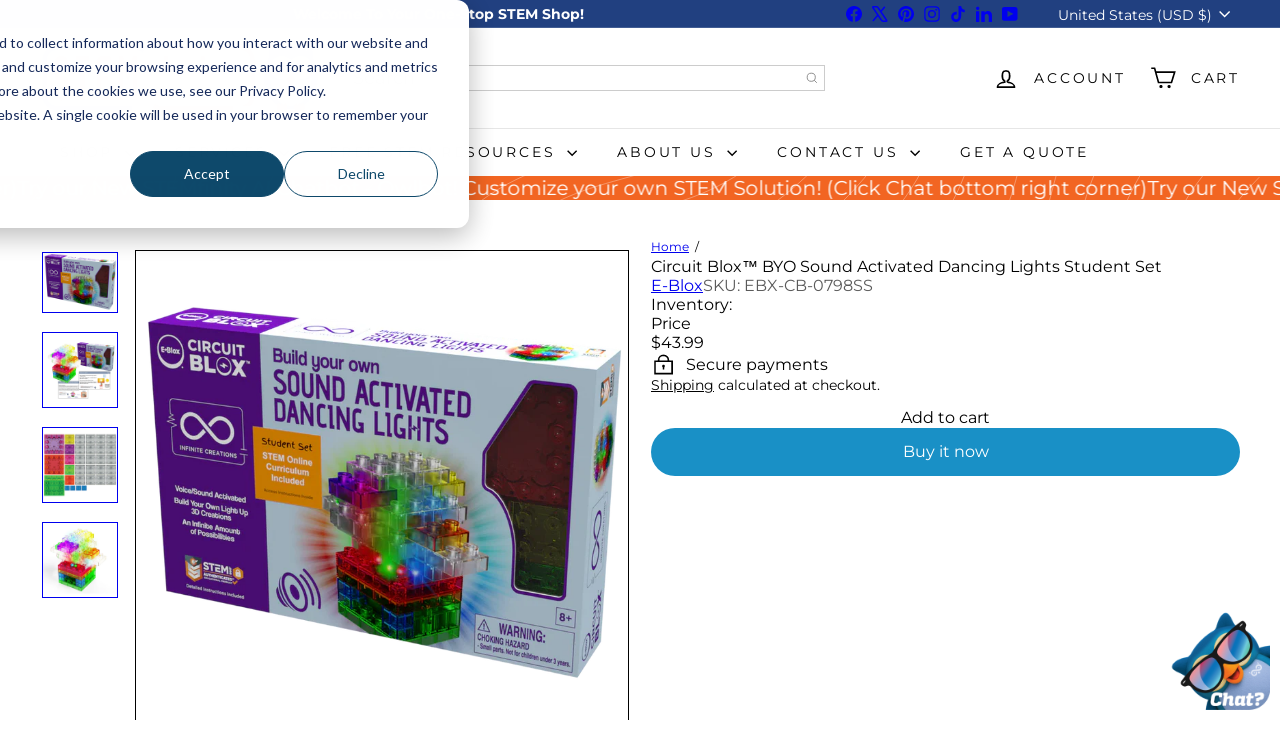

--- FILE ---
content_type: text/html; charset=utf-8
request_url: https://stemfinity.com/products/circuit-blox%E2%84%A2-byo-sound-activated-dancing-lights-student-set
body_size: 47497
content:
<!doctype html>
<html class="no-js" lang="en" dir="ltr">
  
  <head>
    <meta charset="utf-8">
    <meta http-equiv="X-UA-Compatible" content="IE=edge,chrome=1">
    <meta name="viewport" content="width=device-width,initial-scale=1">
    <meta name="theme-color" content="">
    <link rel="canonical" href="https://stemfinity.com/products/circuit-blox%e2%84%a2-byo-sound-activated-dancing-lights-student-set"><script async crossorigin fetchpriority="high" src="/cdn/shopifycloud/importmap-polyfill/es-modules-shim.2.4.0.js"></script>
<script>
  if (!(HTMLScriptElement.supports && HTMLScriptElement.supports('importmap'))) {
    const el = document.createElement('script')
    el.async = true
    el.src = "//stemfinity.com/cdn/shop/t/80/assets/es-module-shims.min.js?v=3197203922110785981762360666"
    document.head.appendChild(el)
  }
</script>
<script type="importmap">
{
  "imports": {
    "block.product-buy-buttons.drawers": "//stemfinity.com/cdn/shop/t/80/assets/block.product-buy-buttons.drawers.js?v=143357058838575216011762360660",
    "block.product-buy-buttons.gift-form": "//stemfinity.com/cdn/shop/t/80/assets/block.product-buy-buttons.gift-form.js?v=46785361256357036371762360660",
    "block.product-buy-buttons": "//stemfinity.com/cdn/shop/t/80/assets/block.product-buy-buttons.js?v=72507478919240364931762360661",
    "block.product-buy-buttons.store-availability": "//stemfinity.com/cdn/shop/t/80/assets/block.product-buy-buttons.store-availability.js?v=90760121318270272421762360661",
    "block.product-inventory": "//stemfinity.com/cdn/shop/t/80/assets/block.product-inventory.js?v=20518228087486565811762360661",
    "block.product-price": "//stemfinity.com/cdn/shop/t/80/assets/block.product-price.js?v=35246183459863012841762360661",
    "block.product-title": "//stemfinity.com/cdn/shop/t/80/assets/block.product-title.js?v=124903593559520654341762360662",
    "block.product-variant-picker": "//stemfinity.com/cdn/shop/t/80/assets/block.product-variant-picker.js?v=163711784048792154781762360662",
    "cart.order-note": "//stemfinity.com/cdn/shop/t/80/assets/cart.order-note.js?v=56198602689862001351762360662",
    "element.accordion": "//stemfinity.com/cdn/shop/t/80/assets/element.accordion.js?v=26352719291171277101762360663",
    "element.base-media": "//stemfinity.com/cdn/shop/t/80/assets/element.base-media.js?v=61305152781971747521762360663",
    "element.header-search": "//stemfinity.com/cdn/shop/t/80/assets/element.header-search.js?v=89544545804712572551762360663",
    "element.image.parallax": "//stemfinity.com/cdn/shop/t/80/assets/element.image.parallax.js?v=59188309605188605141762360663",
    "element.map": "//stemfinity.com/cdn/shop/t/80/assets/element.map.js?v=104976426947850234061762360664",
    "element.marquee": "//stemfinity.com/cdn/shop/t/80/assets/element.marquee.js?v=146838365732890290641762360664",
    "element.model": "//stemfinity.com/cdn/shop/t/80/assets/element.model.js?v=104979259955732717291762360664",
    "element.product-recommendations": "//stemfinity.com/cdn/shop/t/80/assets/element.product-recommendations.js?v=92208828216334547371762360665",
    "element.quantity-selector": "//stemfinity.com/cdn/shop/t/80/assets/element.quantity-selector.js?v=68208048201360514121762360665",
    "element.text.rte": "//stemfinity.com/cdn/shop/t/80/assets/element.text.rte.js?v=28194737298593644281762360665",
    "element.theme": "//stemfinity.com/cdn/shop/t/80/assets/element.theme.js?v=79531236870419416191762360666",
    "element.video": "//stemfinity.com/cdn/shop/t/80/assets/element.video.js?v=110560105447302630031762360666",
    "es-module-shims": "//stemfinity.com/cdn/shop/t/80/assets/es-module-shims.min.js?v=3197203922110785981762360666",
    "form.localization.disclosure": "//stemfinity.com/cdn/shop/t/80/assets/form.localization.disclosure.js?v=182459945533096787091762360666",
    "form.predictive-search": "//stemfinity.com/cdn/shop/t/80/assets/form.predictive-search.js?v=16338149262871167711762360667",
    "head.theme-editor": "//stemfinity.com/cdn/shop/t/80/assets/head.theme-editor.js?v=82669915001170288111762360667",
    "header.cart-drawer": "//stemfinity.com/cdn/shop/t/80/assets/header.cart-drawer.js?v=76924253000731865721762360667",
    "header.close-cart": "//stemfinity.com/cdn/shop/t/80/assets/header.close-cart.js?v=111774689337820112111762360668",
    "header.desktop-nav.nav-dropdown": "//stemfinity.com/cdn/shop/t/80/assets/header.desktop-nav.nav-dropdown.js?v=161891049847192907061762360668",
    "header.drawer": "//stemfinity.com/cdn/shop/t/80/assets/header.drawer.js?v=162813976563116635471767913014",
    "header.mobile-nav": "//stemfinity.com/cdn/shop/t/80/assets/header.mobile-nav.js?v=68222097154808643481762360669",
    "header.nav": "//stemfinity.com/cdn/shop/t/80/assets/header.nav.js?v=60474361350033080031762360669",
    "header.toggle-cart": "//stemfinity.com/cdn/shop/t/80/assets/header.toggle-cart.js?v=98854154335626053671762360669",
    "header.toggle-menu": "//stemfinity.com/cdn/shop/t/80/assets/header.toggle-menu.js?v=143502213355167906961767909241",
    "header.toggle-search": "//stemfinity.com/cdn/shop/t/80/assets/header.toggle-search.js?v=158471854237997684391762360669",
    "is-land": "//stemfinity.com/cdn/shop/t/80/assets/is-land.min.js?v=92343381495565747271762360692",
    "list.filter-grid.active-tags": "//stemfinity.com/cdn/shop/t/80/assets/list.filter-grid.active-tags.js?v=95708428777908361691762360692",
    "list.filter-grid.collection-mobile-filters": "//stemfinity.com/cdn/shop/t/80/assets/list.filter-grid.collection-mobile-filters.js?v=63107918996786963331762360692",
    "list.filter-grid.filter-form": "//stemfinity.com/cdn/shop/t/80/assets/list.filter-grid.filter-form.js?v=17067780984386582381762360692",
    "list.filter-grid": "//stemfinity.com/cdn/shop/t/80/assets/list.filter-grid.js?v=101890920840529502621762360693",
    "list.filter-grid.list-filter": "//stemfinity.com/cdn/shop/t/80/assets/list.filter-grid.list-filter.js?v=138701075783354965801762360693",
    "list.filter-grid.mobile-filters-trigger": "//stemfinity.com/cdn/shop/t/80/assets/list.filter-grid.mobile-filters-trigger.js?v=95983497396036638961762360693",
    "list.filter-grid.price-range-text": "//stemfinity.com/cdn/shop/t/80/assets/list.filter-grid.price-range-text.js?v=49452109150009672021762360694",
    "list.filter-grid.price-range": "//stemfinity.com/cdn/shop/t/80/assets/list.filter-grid.price-range.js?v=35983194066026989001762360694",
    "list.filter-grid.sort-by": "//stemfinity.com/cdn/shop/t/80/assets/list.filter-grid.sort-by.js?v=169103206739705814741762360694",
    "list.filter-grid.view-buttons": "//stemfinity.com/cdn/shop/t/80/assets/list.filter-grid.view-buttons.js?v=31923186262704385171762360694",
    "list.product-card.swatches": "//stemfinity.com/cdn/shop/t/80/assets/list.product-card.swatches.js?v=113927694071767406001762360695",
    "module.cart-form": "//stemfinity.com/cdn/shop/t/80/assets/module.cart-form.js?v=94598949188871392541762360696",
    "module.clone-footer": "//stemfinity.com/cdn/shop/t/80/assets/module.clone-footer.js?v=65189253863211222311762360696",
    "module.modal": "//stemfinity.com/cdn/shop/t/80/assets/module.modal.js?v=44527242903564663411762360697",
    "module.slideshow": "//stemfinity.com/cdn/shop/t/80/assets/module.slideshow.js?v=164835195365977764321762360696",
    "overlay.newsletter-reminder": "//stemfinity.com/cdn/shop/t/80/assets/overlay.newsletter-reminder.js?v=76052422197643520471762360697",
    "overlay.quick-add": "//stemfinity.com/cdn/shop/t/80/assets/overlay.quick-add.js?v=20686207342118126761762360697",
    "overlay.quick-shop": "//stemfinity.com/cdn/shop/t/80/assets/overlay.quick-shop.js?v=157739579751739548241762360698",
    "overlay.tool-tip": "//stemfinity.com/cdn/shop/t/80/assets/overlay.tool-tip.js?v=78722916108622987231762360698",
    "overlay.tool-tip.trigger": "//stemfinity.com/cdn/shop/t/80/assets/overlay.tool-tip.trigger.js?v=38823101629727047911762360698",
    "product.add-to-cart": "//stemfinity.com/cdn/shop/t/80/assets/product.add-to-cart.js?v=153565341879909331761762360699",
    "product.gallery": "//stemfinity.com/cdn/shop/t/80/assets/product.gallery.js?v=101937563878297892051762360700",
    "product.gallery.photoswipe": "//stemfinity.com/cdn/shop/t/80/assets/product.gallery.photoswipe.js?v=34264043932858048631762360700",
    "section.advanced-accordion": "//stemfinity.com/cdn/shop/t/80/assets/section.advanced-accordion.js?v=44790911016288138071762360700",
    "section.age-verification-popup": "//stemfinity.com/cdn/shop/t/80/assets/section.age-verification-popup.js?v=58303022586883027081762360701",
    "section.background-image-text": "//stemfinity.com/cdn/shop/t/80/assets/section.background-image-text.js?v=26227350979714212071762360701",
    "section.collection-header": "//stemfinity.com/cdn/shop/t/80/assets/section.collection-header.js?v=52320583960175857641762360701",
    "section.countdown": "//stemfinity.com/cdn/shop/t/80/assets/section.countdown.js?v=75237863181774550081762360702",
    "section.footer": "//stemfinity.com/cdn/shop/t/80/assets/section.footer.js?v=148713697742347807881762360702",
    "section.header": "//stemfinity.com/cdn/shop/t/80/assets/section.header.js?v=13203801188933004421762360702",
    "section.hotspots": "//stemfinity.com/cdn/shop/t/80/assets/section.hotspots.js?v=178007014693575642251762360702",
    "section.image-compare": "//stemfinity.com/cdn/shop/t/80/assets/section.image-compare.js?v=148705783676582583041762360703",
    "section.main-addresses": "//stemfinity.com/cdn/shop/t/80/assets/section.main-addresses.js?v=38269558316828166111762360703",
    "section.main-cart": "//stemfinity.com/cdn/shop/t/80/assets/section.main-cart.js?v=57317533223459346501762360703",
    "section.main-login": "//stemfinity.com/cdn/shop/t/80/assets/section.main-login.js?v=141583384861984065451762360704",
    "section.more-products-vendor": "//stemfinity.com/cdn/shop/t/80/assets/section.more-products-vendor.js?v=8511688544614558571762360704",
    "section.newsletter-popup": "//stemfinity.com/cdn/shop/t/80/assets/section.newsletter-popup.js?v=177313225796357939811762360704",
    "section.password-header": "//stemfinity.com/cdn/shop/t/80/assets/section.password-header.js?v=124471658844228363121762360704",
    "section.recently-viewed": "//stemfinity.com/cdn/shop/t/80/assets/section.recently-viewed.js?v=64031631519373429601762360705",
    "section.testimonials": "//stemfinity.com/cdn/shop/t/80/assets/section.testimonials.js?v=22104849226382439421762360705",
    "section.toolbar.announcement-bar": "//stemfinity.com/cdn/shop/t/80/assets/section.toolbar.announcement-bar.js?v=113790760388345659521762360705",
    "theme": "//stemfinity.com/cdn/shop/t/80/assets/theme.js?v=113616480651186619411762360712",
    "util.a11y": "//stemfinity.com/cdn/shop/t/80/assets/util.a11y.js?v=52391889484665157991762360713",
    "util.ajax-renderer": "//stemfinity.com/cdn/shop/t/80/assets/util.ajax-renderer.js?v=97870815632261419761762360713",
    "util.currency": "//stemfinity.com/cdn/shop/t/80/assets/util.currency.js?v=145317363220411440011762360713",
    "util.editor-events": "//stemfinity.com/cdn/shop/t/80/assets/util.editor-events.js?v=99040249503335390211762360714",
    "util.events": "//stemfinity.com/cdn/shop/t/80/assets/util.events.js?v=72345573757032118991762360714",
    "util.misc": "//stemfinity.com/cdn/shop/t/80/assets/util.misc.js?v=117964846174238173191762360714",
    "util.product-loader": "//stemfinity.com/cdn/shop/t/80/assets/util.product-loader.js?v=71947287259713254281762360715",
    "util.resource-loader": "//stemfinity.com/cdn/shop/t/80/assets/util.resource-loader.js?v=81301169148003274841762360715",
    "util.storage": "//stemfinity.com/cdn/shop/t/80/assets/util.storage.js?v=165714144265540632071762360715",
    "utility.stylesheet": "//stemfinity.com/cdn/shop/t/80/assets/utility.stylesheet.js?v=115421978848924304161762360715",
    "vendor.body-scroll-lock": "//stemfinity.com/cdn/shop/t/80/assets/vendor.body-scroll-lock.js?v=43858629955478570601762360716",
    "vendor.flickity-fade": "//stemfinity.com/cdn/shop/t/80/assets/vendor.flickity-fade.js?v=30199917077759486291762360716",
    "vendor.flickity": "//stemfinity.com/cdn/shop/t/80/assets/vendor.flickity.js?v=145589282352783664051762360716",
    "vendor.in-view": "//stemfinity.com/cdn/shop/t/80/assets/vendor.in-view.js?v=126891093837844970591762360717",
    "vendor.nouislider": "//stemfinity.com/cdn/shop/t/80/assets/vendor.nouislider.js?v=129287890155711085221762360717",
    "vendor.photoswipe-ui-default": "//stemfinity.com/cdn/shop/t/80/assets/vendor.photoswipe-ui-default.min.js?v=73207447096779043641762360717",
    "vendor.photoswipe": "//stemfinity.com/cdn/shop/t/80/assets/vendor.photoswipe.min.js?v=24673779349008835351762360717"
  }
}
</script><link rel="preconnect" href="https://fonts.shopifycdn.com" crossorigin>
    <link rel="dns-prefetch" href="https://ajax.googleapis.com">
    <link rel="dns-prefetch" href="https://maps.googleapis.com">
    <link rel="dns-prefetch" href="https://maps.gstatic.com"><link rel="shortcut icon" href="//stemfinity.com/cdn/shop/files/Owlbert_New_32x32.png?v=1614344309" type="image/png"><title>STEMfinity | Circuit Blox™ BYO Sound Activated Dancing Lights Student Set | E-Blox</title>
<meta name="description" content="Spark STEM curiosity with Circuit Blox™ Sound Activated Dancing Lights Student Set (Grades K-2)! For ages 8+, this kit includes transparent blocks that light up and dance to sound, fostering learning in shapes, building fundamentals, and more."><meta property="og:site_name" content="STEMfinity">
<meta property="og:url" content="https://stemfinity.com/products/circuit-blox%e2%84%a2-byo-sound-activated-dancing-lights-student-set">
<meta property="og:title" content="Circuit Blox™ BYO Sound Activated Dancing Lights Student Set">
<meta property="og:type" content="product">
<meta property="og:description" content="Spark STEM curiosity with Circuit Blox™ Sound Activated Dancing Lights Student Set (Grades K-2)! For ages 8+, this kit includes transparent blocks that light up and dance to sound, fostering learning in shapes, building fundamentals, and more."><meta property="og:image" content="http://stemfinity.com/cdn/shop/files/CB_Sound_Activated_Dancing_Lights_Box_Front_SS-label2_800x_b7bb4709-7ae2-4a33-8717-60f0dd0161cb.webp?v=1705701598">
  <meta property="og:image:secure_url" content="https://stemfinity.com/cdn/shop/files/CB_Sound_Activated_Dancing_Lights_Box_Front_SS-label2_800x_b7bb4709-7ae2-4a33-8717-60f0dd0161cb.webp?v=1705701598">
  <meta property="og:image:width" content="800">
  <meta property="og:image:height" content="640"><meta name="twitter:site" content="@stemfinity">
<meta name="twitter:card" content="summary_large_image">
<meta name="twitter:title" content="Circuit Blox™ BYO Sound Activated Dancing Lights Student Set">
<meta name="twitter:description" content="Spark STEM curiosity with Circuit Blox™ Sound Activated Dancing Lights Student Set (Grades K-2)! For ages 8+, this kit includes transparent blocks that light up and dance to sound, fostering learning in shapes, building fundamentals, and more.">
<style data-shopify>:root {
        --product-grid-padding: 12px;
      }</style><script>
      document.documentElement.className = document.documentElement.className.replace('no-js', 'js');

      window.theme = window.theme || {};

      theme.settings = {
        themeName: 'Expanse',
        themeVersion: '8.0.0', // x-release-please-version
      };
    </script><script type="module" src="//stemfinity.com/cdn/shop/t/80/assets/is-land.min.js?v=92343381495565747271762360692"></script>


<script type="module">
  try {
    const importMap = document.querySelector('script[type="importmap"]')
    const importMapJson = JSON.parse(importMap.textContent)
    const importMapModules = Object.values(importMapJson.imports)
    for (let i = 0; i < importMapModules.length; i++) {
      const link = document.createElement('link')
      link.rel = 'modulepreload'
      link.href = importMapModules[i]
      document.head.appendChild(link)
    }
  } catch (e) {
    console.error(e)
  }
</script>
<script>window.performance && window.performance.mark && window.performance.mark('shopify.content_for_header.start');</script><meta name="google-site-verification" content="ns0jAItb0GKchtM3hibJlcwDXYKPbv6pppiUPGYm1fI">
<meta name="google-site-verification" content="LBMNLcM_ewqpGzzdr8D2yd9bJWQQSy34Yo3aWa3LSsY">
<meta name="facebook-domain-verification" content="t8i1frkkm9damstc5g5d8vnsv31899">
<meta id="shopify-digital-wallet" name="shopify-digital-wallet" content="/51691421854/digital_wallets/dialog">
<meta name="shopify-checkout-api-token" content="70ef943e39ebf58e72c03930ad2e8c31">
<meta id="in-context-paypal-metadata" data-shop-id="51691421854" data-venmo-supported="false" data-environment="production" data-locale="en_US" data-paypal-v4="true" data-currency="USD">
<link rel="alternate" type="application/json+oembed" href="https://stemfinity.com/products/circuit-blox%e2%84%a2-byo-sound-activated-dancing-lights-student-set.oembed">
<script async="async" src="/checkouts/internal/preloads.js?locale=en-US"></script>
<link rel="preconnect" href="https://shop.app" crossorigin="anonymous">
<script async="async" src="https://shop.app/checkouts/internal/preloads.js?locale=en-US&shop_id=51691421854" crossorigin="anonymous"></script>
<script id="apple-pay-shop-capabilities" type="application/json">{"shopId":51691421854,"countryCode":"US","currencyCode":"USD","merchantCapabilities":["supports3DS"],"merchantId":"gid:\/\/shopify\/Shop\/51691421854","merchantName":"STEMfinity","requiredBillingContactFields":["postalAddress","email","phone"],"requiredShippingContactFields":["postalAddress","email","phone"],"shippingType":"shipping","supportedNetworks":["visa","masterCard","amex","discover","elo","jcb"],"total":{"type":"pending","label":"STEMfinity","amount":"1.00"},"shopifyPaymentsEnabled":true,"supportsSubscriptions":true}</script>
<script id="shopify-features" type="application/json">{"accessToken":"70ef943e39ebf58e72c03930ad2e8c31","betas":["rich-media-storefront-analytics"],"domain":"stemfinity.com","predictiveSearch":true,"shopId":51691421854,"locale":"en"}</script>
<script>var Shopify = Shopify || {};
Shopify.shop = "stemfinity.myshopify.com";
Shopify.locale = "en";
Shopify.currency = {"active":"USD","rate":"1.0"};
Shopify.country = "US";
Shopify.theme = {"name":"STEMfinity 8.0.0","id":173145489655,"schema_name":"Expanse","schema_version":"8.0.0","theme_store_id":902,"role":"main"};
Shopify.theme.handle = "null";
Shopify.theme.style = {"id":null,"handle":null};
Shopify.cdnHost = "stemfinity.com/cdn";
Shopify.routes = Shopify.routes || {};
Shopify.routes.root = "/";</script>
<script type="module">!function(o){(o.Shopify=o.Shopify||{}).modules=!0}(window);</script>
<script>!function(o){function n(){var o=[];function n(){o.push(Array.prototype.slice.apply(arguments))}return n.q=o,n}var t=o.Shopify=o.Shopify||{};t.loadFeatures=n(),t.autoloadFeatures=n()}(window);</script>
<script>
  window.ShopifyPay = window.ShopifyPay || {};
  window.ShopifyPay.apiHost = "shop.app\/pay";
  window.ShopifyPay.redirectState = null;
</script>
<script id="shop-js-analytics" type="application/json">{"pageType":"product"}</script>
<script defer="defer" async type="module" src="//stemfinity.com/cdn/shopifycloud/shop-js/modules/v2/client.init-shop-cart-sync_BdyHc3Nr.en.esm.js"></script>
<script defer="defer" async type="module" src="//stemfinity.com/cdn/shopifycloud/shop-js/modules/v2/chunk.common_Daul8nwZ.esm.js"></script>
<script type="module">
  await import("//stemfinity.com/cdn/shopifycloud/shop-js/modules/v2/client.init-shop-cart-sync_BdyHc3Nr.en.esm.js");
await import("//stemfinity.com/cdn/shopifycloud/shop-js/modules/v2/chunk.common_Daul8nwZ.esm.js");

  window.Shopify.SignInWithShop?.initShopCartSync?.({"fedCMEnabled":true,"windoidEnabled":true});

</script>
<script defer="defer" async type="module" src="//stemfinity.com/cdn/shopifycloud/shop-js/modules/v2/client.payment-terms_MV4M3zvL.en.esm.js"></script>
<script defer="defer" async type="module" src="//stemfinity.com/cdn/shopifycloud/shop-js/modules/v2/chunk.common_Daul8nwZ.esm.js"></script>
<script defer="defer" async type="module" src="//stemfinity.com/cdn/shopifycloud/shop-js/modules/v2/chunk.modal_CQq8HTM6.esm.js"></script>
<script type="module">
  await import("//stemfinity.com/cdn/shopifycloud/shop-js/modules/v2/client.payment-terms_MV4M3zvL.en.esm.js");
await import("//stemfinity.com/cdn/shopifycloud/shop-js/modules/v2/chunk.common_Daul8nwZ.esm.js");
await import("//stemfinity.com/cdn/shopifycloud/shop-js/modules/v2/chunk.modal_CQq8HTM6.esm.js");

  
</script>
<script>
  window.Shopify = window.Shopify || {};
  if (!window.Shopify.featureAssets) window.Shopify.featureAssets = {};
  window.Shopify.featureAssets['shop-js'] = {"shop-cart-sync":["modules/v2/client.shop-cart-sync_QYOiDySF.en.esm.js","modules/v2/chunk.common_Daul8nwZ.esm.js"],"init-fed-cm":["modules/v2/client.init-fed-cm_DchLp9rc.en.esm.js","modules/v2/chunk.common_Daul8nwZ.esm.js"],"shop-button":["modules/v2/client.shop-button_OV7bAJc5.en.esm.js","modules/v2/chunk.common_Daul8nwZ.esm.js"],"init-windoid":["modules/v2/client.init-windoid_DwxFKQ8e.en.esm.js","modules/v2/chunk.common_Daul8nwZ.esm.js"],"shop-cash-offers":["modules/v2/client.shop-cash-offers_DWtL6Bq3.en.esm.js","modules/v2/chunk.common_Daul8nwZ.esm.js","modules/v2/chunk.modal_CQq8HTM6.esm.js"],"shop-toast-manager":["modules/v2/client.shop-toast-manager_CX9r1SjA.en.esm.js","modules/v2/chunk.common_Daul8nwZ.esm.js"],"init-shop-email-lookup-coordinator":["modules/v2/client.init-shop-email-lookup-coordinator_UhKnw74l.en.esm.js","modules/v2/chunk.common_Daul8nwZ.esm.js"],"pay-button":["modules/v2/client.pay-button_DzxNnLDY.en.esm.js","modules/v2/chunk.common_Daul8nwZ.esm.js"],"avatar":["modules/v2/client.avatar_BTnouDA3.en.esm.js"],"init-shop-cart-sync":["modules/v2/client.init-shop-cart-sync_BdyHc3Nr.en.esm.js","modules/v2/chunk.common_Daul8nwZ.esm.js"],"shop-login-button":["modules/v2/client.shop-login-button_D8B466_1.en.esm.js","modules/v2/chunk.common_Daul8nwZ.esm.js","modules/v2/chunk.modal_CQq8HTM6.esm.js"],"init-customer-accounts-sign-up":["modules/v2/client.init-customer-accounts-sign-up_C8fpPm4i.en.esm.js","modules/v2/client.shop-login-button_D8B466_1.en.esm.js","modules/v2/chunk.common_Daul8nwZ.esm.js","modules/v2/chunk.modal_CQq8HTM6.esm.js"],"init-shop-for-new-customer-accounts":["modules/v2/client.init-shop-for-new-customer-accounts_CVTO0Ztu.en.esm.js","modules/v2/client.shop-login-button_D8B466_1.en.esm.js","modules/v2/chunk.common_Daul8nwZ.esm.js","modules/v2/chunk.modal_CQq8HTM6.esm.js"],"init-customer-accounts":["modules/v2/client.init-customer-accounts_dRgKMfrE.en.esm.js","modules/v2/client.shop-login-button_D8B466_1.en.esm.js","modules/v2/chunk.common_Daul8nwZ.esm.js","modules/v2/chunk.modal_CQq8HTM6.esm.js"],"shop-follow-button":["modules/v2/client.shop-follow-button_CkZpjEct.en.esm.js","modules/v2/chunk.common_Daul8nwZ.esm.js","modules/v2/chunk.modal_CQq8HTM6.esm.js"],"lead-capture":["modules/v2/client.lead-capture_BntHBhfp.en.esm.js","modules/v2/chunk.common_Daul8nwZ.esm.js","modules/v2/chunk.modal_CQq8HTM6.esm.js"],"checkout-modal":["modules/v2/client.checkout-modal_CfxcYbTm.en.esm.js","modules/v2/chunk.common_Daul8nwZ.esm.js","modules/v2/chunk.modal_CQq8HTM6.esm.js"],"shop-login":["modules/v2/client.shop-login_Da4GZ2H6.en.esm.js","modules/v2/chunk.common_Daul8nwZ.esm.js","modules/v2/chunk.modal_CQq8HTM6.esm.js"],"payment-terms":["modules/v2/client.payment-terms_MV4M3zvL.en.esm.js","modules/v2/chunk.common_Daul8nwZ.esm.js","modules/v2/chunk.modal_CQq8HTM6.esm.js"]};
</script>
<script>(function() {
  var isLoaded = false;
  function asyncLoad() {
    if (isLoaded) return;
    isLoaded = true;
    var urls = ["https:\/\/io.dropinblog.com\/js\/shopify.js?shop=stemfinity.myshopify.com","https:\/\/static2.rapidsearch.dev\/resultpage.js?shop=stemfinity.myshopify.com","https:\/\/app.zipchat.ai\/widget\/zipchat.js?id=YrgliGZ7jELGlxIIv5Nq\u0026shop=stemfinity.myshopify.com","https:\/\/assets.tapcart.com\/__tc-ck-loader\/index.js?appId=I7IQFVTcB8\u0026environment=production\u0026shop=stemfinity.myshopify.com","https:\/\/s1.staq-cdn.com\/appointly\/api\/js\/51691421854\/main.js?sId=51691421854\u0026v=WGZC1SXYI1SX4BPXSNV1Y8D2\u0026shop=stemfinity.myshopify.com","https:\/\/d1639lhkj5l89m.cloudfront.net\/js\/storefront\/uppromote.js?shop=stemfinity.myshopify.com","https:\/\/d23dclunsivw3h.cloudfront.net\/redirect-app.js?shop=stemfinity.myshopify.com"];
    for (var i = 0; i < urls.length; i++) {
      var s = document.createElement('script');
      s.type = 'text/javascript';
      s.async = true;
      s.src = urls[i];
      var x = document.getElementsByTagName('script')[0];
      x.parentNode.insertBefore(s, x);
    }
  };
  if(window.attachEvent) {
    window.attachEvent('onload', asyncLoad);
  } else {
    window.addEventListener('load', asyncLoad, false);
  }
})();</script>
<script id="__st">var __st={"a":51691421854,"offset":-25200,"reqid":"ac01f2e3-2f32-48e6-8af6-4c348e6a7d68-1768951488","pageurl":"stemfinity.com\/products\/circuit-blox%E2%84%A2-byo-sound-activated-dancing-lights-student-set","u":"8349395db5cb","p":"product","rtyp":"product","rid":8070308364535};</script>
<script>window.ShopifyPaypalV4VisibilityTracking = true;</script>
<script id="captcha-bootstrap">!function(){'use strict';const t='contact',e='account',n='new_comment',o=[[t,t],['blogs',n],['comments',n],[t,'customer']],c=[[e,'customer_login'],[e,'guest_login'],[e,'recover_customer_password'],[e,'create_customer']],r=t=>t.map((([t,e])=>`form[action*='/${t}']:not([data-nocaptcha='true']) input[name='form_type'][value='${e}']`)).join(','),a=t=>()=>t?[...document.querySelectorAll(t)].map((t=>t.form)):[];function s(){const t=[...o],e=r(t);return a(e)}const i='password',u='form_key',d=['recaptcha-v3-token','g-recaptcha-response','h-captcha-response',i],f=()=>{try{return window.sessionStorage}catch{return}},m='__shopify_v',_=t=>t.elements[u];function p(t,e,n=!1){try{const o=window.sessionStorage,c=JSON.parse(o.getItem(e)),{data:r}=function(t){const{data:e,action:n}=t;return t[m]||n?{data:e,action:n}:{data:t,action:n}}(c);for(const[e,n]of Object.entries(r))t.elements[e]&&(t.elements[e].value=n);n&&o.removeItem(e)}catch(o){console.error('form repopulation failed',{error:o})}}const l='form_type',E='cptcha';function T(t){t.dataset[E]=!0}const w=window,h=w.document,L='Shopify',v='ce_forms',y='captcha';let A=!1;((t,e)=>{const n=(g='f06e6c50-85a8-45c8-87d0-21a2b65856fe',I='https://cdn.shopify.com/shopifycloud/storefront-forms-hcaptcha/ce_storefront_forms_captcha_hcaptcha.v1.5.2.iife.js',D={infoText:'Protected by hCaptcha',privacyText:'Privacy',termsText:'Terms'},(t,e,n)=>{const o=w[L][v],c=o.bindForm;if(c)return c(t,g,e,D).then(n);var r;o.q.push([[t,g,e,D],n]),r=I,A||(h.body.append(Object.assign(h.createElement('script'),{id:'captcha-provider',async:!0,src:r})),A=!0)});var g,I,D;w[L]=w[L]||{},w[L][v]=w[L][v]||{},w[L][v].q=[],w[L][y]=w[L][y]||{},w[L][y].protect=function(t,e){n(t,void 0,e),T(t)},Object.freeze(w[L][y]),function(t,e,n,w,h,L){const[v,y,A,g]=function(t,e,n){const i=e?o:[],u=t?c:[],d=[...i,...u],f=r(d),m=r(i),_=r(d.filter((([t,e])=>n.includes(e))));return[a(f),a(m),a(_),s()]}(w,h,L),I=t=>{const e=t.target;return e instanceof HTMLFormElement?e:e&&e.form},D=t=>v().includes(t);t.addEventListener('submit',(t=>{const e=I(t);if(!e)return;const n=D(e)&&!e.dataset.hcaptchaBound&&!e.dataset.recaptchaBound,o=_(e),c=g().includes(e)&&(!o||!o.value);(n||c)&&t.preventDefault(),c&&!n&&(function(t){try{if(!f())return;!function(t){const e=f();if(!e)return;const n=_(t);if(!n)return;const o=n.value;o&&e.removeItem(o)}(t);const e=Array.from(Array(32),(()=>Math.random().toString(36)[2])).join('');!function(t,e){_(t)||t.append(Object.assign(document.createElement('input'),{type:'hidden',name:u})),t.elements[u].value=e}(t,e),function(t,e){const n=f();if(!n)return;const o=[...t.querySelectorAll(`input[type='${i}']`)].map((({name:t})=>t)),c=[...d,...o],r={};for(const[a,s]of new FormData(t).entries())c.includes(a)||(r[a]=s);n.setItem(e,JSON.stringify({[m]:1,action:t.action,data:r}))}(t,e)}catch(e){console.error('failed to persist form',e)}}(e),e.submit())}));const S=(t,e)=>{t&&!t.dataset[E]&&(n(t,e.some((e=>e===t))),T(t))};for(const o of['focusin','change'])t.addEventListener(o,(t=>{const e=I(t);D(e)&&S(e,y())}));const B=e.get('form_key'),M=e.get(l),P=B&&M;t.addEventListener('DOMContentLoaded',(()=>{const t=y();if(P)for(const e of t)e.elements[l].value===M&&p(e,B);[...new Set([...A(),...v().filter((t=>'true'===t.dataset.shopifyCaptcha))])].forEach((e=>S(e,t)))}))}(h,new URLSearchParams(w.location.search),n,t,e,['guest_login'])})(!0,!0)}();</script>
<script integrity="sha256-4kQ18oKyAcykRKYeNunJcIwy7WH5gtpwJnB7kiuLZ1E=" data-source-attribution="shopify.loadfeatures" defer="defer" src="//stemfinity.com/cdn/shopifycloud/storefront/assets/storefront/load_feature-a0a9edcb.js" crossorigin="anonymous"></script>
<script crossorigin="anonymous" defer="defer" src="//stemfinity.com/cdn/shopifycloud/storefront/assets/shopify_pay/storefront-65b4c6d7.js?v=20250812"></script>
<script data-source-attribution="shopify.dynamic_checkout.dynamic.init">var Shopify=Shopify||{};Shopify.PaymentButton=Shopify.PaymentButton||{isStorefrontPortableWallets:!0,init:function(){window.Shopify.PaymentButton.init=function(){};var t=document.createElement("script");t.src="https://stemfinity.com/cdn/shopifycloud/portable-wallets/latest/portable-wallets.en.js",t.type="module",document.head.appendChild(t)}};
</script>
<script data-source-attribution="shopify.dynamic_checkout.buyer_consent">
  function portableWalletsHideBuyerConsent(e){var t=document.getElementById("shopify-buyer-consent"),n=document.getElementById("shopify-subscription-policy-button");t&&n&&(t.classList.add("hidden"),t.setAttribute("aria-hidden","true"),n.removeEventListener("click",e))}function portableWalletsShowBuyerConsent(e){var t=document.getElementById("shopify-buyer-consent"),n=document.getElementById("shopify-subscription-policy-button");t&&n&&(t.classList.remove("hidden"),t.removeAttribute("aria-hidden"),n.addEventListener("click",e))}window.Shopify?.PaymentButton&&(window.Shopify.PaymentButton.hideBuyerConsent=portableWalletsHideBuyerConsent,window.Shopify.PaymentButton.showBuyerConsent=portableWalletsShowBuyerConsent);
</script>
<script>
  function portableWalletsCleanup(e){e&&e.src&&console.error("Failed to load portable wallets script "+e.src);var t=document.querySelectorAll("shopify-accelerated-checkout .shopify-payment-button__skeleton, shopify-accelerated-checkout-cart .wallet-cart-button__skeleton"),e=document.getElementById("shopify-buyer-consent");for(let e=0;e<t.length;e++)t[e].remove();e&&e.remove()}function portableWalletsNotLoadedAsModule(e){e instanceof ErrorEvent&&"string"==typeof e.message&&e.message.includes("import.meta")&&"string"==typeof e.filename&&e.filename.includes("portable-wallets")&&(window.removeEventListener("error",portableWalletsNotLoadedAsModule),window.Shopify.PaymentButton.failedToLoad=e,"loading"===document.readyState?document.addEventListener("DOMContentLoaded",window.Shopify.PaymentButton.init):window.Shopify.PaymentButton.init())}window.addEventListener("error",portableWalletsNotLoadedAsModule);
</script>

<script type="module" src="https://stemfinity.com/cdn/shopifycloud/portable-wallets/latest/portable-wallets.en.js" onError="portableWalletsCleanup(this)" crossorigin="anonymous"></script>
<script nomodule>
  document.addEventListener("DOMContentLoaded", portableWalletsCleanup);
</script>

<link id="shopify-accelerated-checkout-styles" rel="stylesheet" media="screen" href="https://stemfinity.com/cdn/shopifycloud/portable-wallets/latest/accelerated-checkout-backwards-compat.css" crossorigin="anonymous">
<style id="shopify-accelerated-checkout-cart">
        #shopify-buyer-consent {
  margin-top: 1em;
  display: inline-block;
  width: 100%;
}

#shopify-buyer-consent.hidden {
  display: none;
}

#shopify-subscription-policy-button {
  background: none;
  border: none;
  padding: 0;
  text-decoration: underline;
  font-size: inherit;
  cursor: pointer;
}

#shopify-subscription-policy-button::before {
  box-shadow: none;
}

      </style>
<link rel="stylesheet" media="screen" href="//stemfinity.com/cdn/shop/t/80/compiled_assets/styles.css?v=20756">
<script id="snippets-script" data-snippets="layout.stack,form.customer" defer="defer" src="//stemfinity.com/cdn/shop/t/80/compiled_assets/snippet-scripts.js?v=20756"></script>
<script>window.performance && window.performance.mark && window.performance.mark('shopify.content_for_header.end');</script>
<style data-shopify>:root {
    /* Core Sizes */
    --size-0-25: 0.0625rem; /* 1px */
    --size-0-5: 0.125rem; /* 2px */
    --size-1: 0.25rem; /* 4px */
    --size-1-5: 0.375rem; /* 6px */
    --size-2: 0.5rem; /* 8px */
    --size-2-5: 0.625rem; /* 10px */
    --size-3: 0.75rem; /* 12px */
    --size-3-5: 0.875rem; /* 14px */
    --size-4: 1rem; /* 16px */
    --size-4-5: 1.125rem; /* 18px */
    --size-5: 1.25rem; /* 20px */
    --size-5-5: 1.375rem; /* 22px */
    --size-6: 1.5rem; /* 24px */
    --size-6-5: 1.625rem; /* 26px */
    --size-7: 1.75rem; /* 28px */
    --size-7-5: 1.875rem; /* 30px */
    --size-8: 2rem; /* 32px */
    --size-8-5: 2.125rem; /* 34px */
    --size-9: 2.25rem; /* 36px */
    --size-9-5: 2.375rem; /* 38px */
    --size-10: 2.5rem; /* 40px */
    --size-11: 2.75rem; /* 44px */
    --size-12: 3rem; /* 48px */
    --size-14: 3.5rem; /* 56px */
    --size-16: 4rem; /* 64px */
    --size-18: 4.5rem; /* 72px */
    --size-20: 5rem; /* 80px */
    --size-24: 6rem; /* 96px */
    --size-28: 7rem; /* 112px */
    --size-32: 8rem; /* 128px */

    /* Text Sizes */
    --text-size-2: 0.5rem; /* 8px */
    --text-size-2-5: 0.625rem; /* 10px */
    --text-size-3: 0.75rem; /* 12px */
    --text-size-3-5: 0.875rem; /* 14px */
    --text-size-4: 1rem; /* 16px */
    --text-size-4-5: 1.125rem; /* 18px */
    --text-size-5: 1.25rem; /* 20px */
    --text-size-5-5: 1.375rem; /* 22px */
    --text-size-6: 1.5rem; /* 24px */
    --text-size-6-5: 1.625rem; /* 26px */
    --text-size-7: 1.75rem; /* 28px */
    --text-size-7-5: 1.875rem; /* 30px */
    --text-size-8: 2rem; /* 32px */
    --text-size-8-5: 2.125rem; /* 34px */
    --text-size-9: 2.25rem; /* 36px */
    --text-size-9-5: 2.375rem; /* 38px */
    --text-size-10: 2.5rem; /* 40px */
    --text-size-11: 2.75rem; /* 44px */
    --text-size-12: 3rem; /* 48px */
    --text-size-14: 3.5rem; /* 56px */
    --text-size-16: 4rem; /* 64px */
    --text-size-18: 4.5rem; /* 72px */
    --text-size-20: 5rem; /* 80px */
    --text-size-24: 6rem; /* 96px */
    --text-size-28: 7rem; /* 112px */
    --text-size-32: 8rem; /* 128px */

    /* Line */
    --line-size-none: 0px;
    --line-size-xs: 0.5px;
    --line-size-sm: 1px;
    --line-size-md: 2px;
    --line-size-lg: 4px;
    --line-size-xl: 8px;

    /* Gap */
    --gap-size-none: 0px;
    --gap-size-xs: 8px;
    --gap-size-sm: 16px;
    --gap-size-md: 32px;
    --gap-size-lg: 48px;
    --gap-size-xl: 64px;

    /* Radius */
    --radius-xs: 4px;
    --radius-sm: 8px;
    --radius-md: 12px;
    --radius-lg: 16px;
    --radius-xl: 24px;
    --radius-2xl: 32px;
    --radius-none: 0px;
    --radius-full: 999px;

    /* Dropshadow */
    --shadow-none: 0px 0px 0px 0px rgba(0, 0, 0, 0);
    --shadow-sm: 0px 1px 2px 0px rgba(0, 0, 0, 0.08);
    --shadow-md: 0px 2px 4px -1px rgba(0, 0, 0, 0.08);
    --shadow-lg: 0px 8px 16px -4px rgba(0, 0, 0, 0.08);
    --shadow-xl: 0px 16px 32px -6px rgba(0, 0, 0, 0.12);
    --shadow-2xl: 0px 16px 64px -12px rgba(0, 0, 0, 0.22);

    /* Font Weights */
    --font-weight-100: 100;
    --font-weight-200: 200;
    --font-weight-300: 300;
    --font-weight-400: 400;
    --font-weight-500: 500;
    --font-weight-600: 600;
    --font-weight-700: 700;
    --font-weight-800: 800;
    --font-weight-900: 900;

    /* Letter Spacings */
    --letter-space-2xs: -0.05em;
    --letter-space-xs: -0.03em;
    --letter-space-sm: -0.015em;
    --letter-space-md: 0em;
    --letter-space-lg: 0.015em;
    --letter-space-xl: 0.03em;
    --letter-space-2xl: 0.05em;
    --letter-space-3xl: 0.08em;
    --letter-space-4xl: 0.12em;

    /* Line Heights */
    --line-height-2xs: 0.9;
    --line-height-xs: 1;
    --line-height-sm: 1.1;
    --line-height-md: 1.2;
    --line-height-lg: 1.5;
    --line-height-xl: 1.7;
    --line-height-2xl: 2;

    /* Color Shades */
    --shade-0: 0%;
    --shade-4: 4%;
    --shade-8: 8%;
    --shade-12: 12%;
    --shade-16: 16%;
    --shade-20: 20%;
    --shade-30: 30%;
    --shade-40: 40%;
    --shade-50: 50%;
    --shade-60: 60%;
    --shade-70: 70%;
    --shade-80: 80%;
    --shade-90: 90%;
    --shade-100: 100%;
  }</style><style data-shopify>/* Root Variables */
  :root {
    --root-font-size: 16px;
    --root-color-primary: #000;
    --root-color-secondary: #fff;
  }

  /* Colors */
  :root {
    --color-primary: var(--root-color-primary);
    --color-secondary: var(--root-color-secondary);
    --color-focus: #4a9afc;
    --color-error: #ba4444;
    --color-price: var(--color-primary);
    --color-text-savings: var(--color-primary);
    --disabled-grey: #f6f6f6;
    --disabled-border: #b6b6b6;
    --disabled-grey-text: #b6b6b6;
    --success-green: #56ad6a;
    --success-green-bg: #ecfef0;
    --color-sticky-nav-links: #fff;
  }

  /* Body Font Stack */
  :root {
    --element-text-font-family--body: 'Arial';
    --element-text-font-family-fallback--body: 'sans-serif';
    --element-text-font-weight--body: var(--font-weight-400);
    --element-text-letter-spacing--body: var(--letter-space-md);
    --element-text-line-height--body: var(--line-height-md);
    --element-text-text-transform--body: none;
    --element-text-font-size--body-lg: var(--text-size-4);
    --element-text-font-size--body-md: var(--text-size-3-5);
    --element-text-font-size--body-sm: var(--text-size-3);
    --element-text-font-size--body-xs: var(--text-size-2-5);

    @media screen and (min-width: 769px) {
      --element-text-font-size--body-lg: var(--text-size-4-5);
      --element-text-font-size--body-md: var(--text-size-4);
      --element-text-font-size--body-sm: var(--text-size-3-5);
      --element-text-font-size--body-xs: var(--text-size-3);
    }
  }

  /* Heading Font Stack */
  :root {
    --element-text-font-family--heading: 'Arial';
    --element-text-font-family-fallback--heading: 'sans-serif';
    --element-text-font-weight--heading: var(--font-weight-700);
    --element-text-letter-spacing--heading: var(--letter-space-md);

    --element-text-line-height--heading-2xl: var(--line-height-md);
    --element-text-line-height--heading-xl: var(--line-height-md);
    --element-text-line-height--heading-lg: var(--line-height-md);
    --element-text-line-height--heading-md: var(--line-height-md);
    --element-text-line-height--heading-sm: var(--line-height-md);
    --element-text-line-height--heading-xs: var(--line-height-md);

    --element-text-font-size--heading-2xl: var(--text-size-12);
    --element-text-font-size--heading-xl: var(--text-size-8);
    --element-text-font-size--heading-lg: var(--text-size-6);
    --element-text-font-size--heading-md: var(--text-size-5);
    --element-text-font-size--heading-sm: var(--text-size-4-5);
    --element-text-font-size--heading-xs: var(--text-size-4);

    @media screen and (min-width: 769px) {
      --element-text-font-size--heading-2xl: var(--text-size-16);
      --element-text-font-size--heading-2xl: var(--text-size-12);
      --element-text-font-size--heading-xl: var(--text-size-8);
      --element-text-font-size--heading-lg: var(--text-size-6);
      --element-text-font-size--heading-md: var(--text-size-5);
      --element-text-font-size--heading-sm: var(--text-size-4-5);
      --element-text-font-size--heading-xs: var(--text-size-4-5);
    }
  }

  /* Accent Font Stack */
  :root {
    --element-text-font-family--accent: 'Arial';
    --element-text-font-family-fallback--accent: 'sans-serif';
    --element-text-font-weight--accent: var(--font-weight-400);
    --element-text-letter-spacing--accent: var(--letter-space-4xl);
    --element-text-line-height--accent: var(--line-height-md);
    --element-text-text-transform--accent: uppercase;
  }

  /* Input Responsive Styles */
  @media (max-width: 768px) {
    :root { 
      --element-input-padding-inline: var(--size-2);
      --element-input-padding-block: var(--size-2);
    }
  }

  /* Button Responsive Styles */
  @media (max-width: 768px) {
    :root { 
      --element-button-padding-inline: var(--size-2);
      --element-button-padding-block: var(--size-2);
    }

    .element-button--shopify-payment-wrapper shopify-accelerated-checkout {
      --shopify-accelerated-checkout-button-block-size: calc(2* var(--element-button-padding-block) + var(--element-text-line-height--body) * var(--element-text-font-size--body-md));
    }
  } 

  /* ==================================================================== */
  /* OLD CSS VARIABLES THAT NEEDS TO 🔥 */
  /* ==================================================================== */
  :root {
    --z-index-modal: 30;
    --z-index-toolbar: 7;
    --z-index-header: 6;
    --z-index-header-submenu: 7;
    --z-index-header-bottom-row: 3;
    --z-index-header-drawers: 5;
    --z-index-header-drawers-mobile: 3;
    --z-index-header-search: 7;
    --z-index-loader: 4;
    --z-index-header-search-overlay: 1;
    --url-ico-select: url(//stemfinity.com/cdn/shop/t/80/assets/ico-select.svg);
    --url-swirl-svg: url(//stemfinity.com/cdn/shop/t/80/assets/swirl.svg);
    --header-padding-bottom: 0;
    --gutter: 30px;
    --page-width: 1500px;
    --page-width-narrow: 1000px;
    --page-width-gutter-small: 17px;
    --grid-gutter: 22px;
    --grid-gutter-small: 16px;
    --slide-curve: 0.25s cubic-bezier(0.165, 0.84, 0.44, 1);
    --drawer-box-shadow: 0 10px 25px rgba(0, 0, 0, 0.15);
    --product-grid-margin: 10px;
    --product-grid-padding: 12px;
    --product-radius: 10px;
    --page-top-padding: 35px;
    --page-narrow: 780px;
    --page-width-padding: 40px;
    --grid-gutter: 22px;
    --index-section-padding: 60px;
    --section-header-bottom: 40px;
    --size-chart-margin: 30px 0;
    --size-chart-icon-margin: 5px;
    --newsletter-reminder-padding: 20px 30px 20px 25px;
    --text-frame-margin: 10px;
    --desktop-menu-chevron-size: 10px;
    --site-nav-item-padding: 20px;
    --site-nav-item-padding-top-bottom: 16px;
    --site-nav-icon-padding: 12px;
  }

  @media screen and (max-width: 768px) {
    :root {
      --page-top-padding: 15px;
      --page-narrow: 330px;
      --page-width-padding: 17px;
      --grid-gutter: 16px;
      --index-section-padding: 40px;
      --section-header-bottom: 25px;
      --text-frame-margin: 7px;
    }
  }</style>
<style data-shopify>@font-face {
  font-family: Chivo;
  font-weight: 400;
  font-style: normal;
  font-display: fallback;
  src: url("//stemfinity.com/cdn/fonts/chivo/chivo_n4.059fadbbf52d9f02350103459eb216e4b24c4661.woff2") format("woff2"),
       url("//stemfinity.com/cdn/fonts/chivo/chivo_n4.f2f8fca8b7ff9f510fa7f09ffe5448b3504bccf5.woff") format("woff");
}
@font-face {
  font-family: Chivo;
  font-weight: 400;
  font-style: italic;
  font-display: fallback;
  src: url("//stemfinity.com/cdn/fonts/chivo/chivo_i4.95e9c0ba514943a715970b2897b31bdfdc9132b8.woff2") format("woff2"),
       url("//stemfinity.com/cdn/fonts/chivo/chivo_i4.31da6515f3970f86ac14321ace1609bd161f315f.woff") format("woff");
}
@font-face {
  font-family: Montserrat;
  font-weight: 400;
  font-style: normal;
  font-display: fallback;
  src: url("//stemfinity.com/cdn/fonts/montserrat/montserrat_n4.81949fa0ac9fd2021e16436151e8eaa539321637.woff2") format("woff2"),
       url("//stemfinity.com/cdn/fonts/montserrat/montserrat_n4.a6c632ca7b62da89c3594789ba828388aac693fe.woff") format("woff");
}
@font-face {
  font-family: Montserrat;
  font-weight: 400;
  font-style: italic;
  font-display: fallback;
  src: url("//stemfinity.com/cdn/fonts/montserrat/montserrat_i4.5a4ea298b4789e064f62a29aafc18d41f09ae59b.woff2") format("woff2"),
       url("//stemfinity.com/cdn/fonts/montserrat/montserrat_i4.072b5869c5e0ed5b9d2021e4c2af132e16681ad2.woff") format("woff");
}
@font-face {
  font-family: Montserrat;
  font-weight: 700;
  font-style: normal;
  font-display: fallback;
  src: url("//stemfinity.com/cdn/fonts/montserrat/montserrat_n7.3c434e22befd5c18a6b4afadb1e3d77c128c7939.woff2") format("woff2"),
       url("//stemfinity.com/cdn/fonts/montserrat/montserrat_n7.5d9fa6e2cae713c8fb539a9876489d86207fe957.woff") format("woff");
}
@font-face {
  font-family: Montserrat;
  font-weight: 700;
  font-style: italic;
  font-display: fallback;
  src: url("//stemfinity.com/cdn/fonts/montserrat/montserrat_i7.a0d4a463df4f146567d871890ffb3c80408e7732.woff2") format("woff2"),
       url("//stemfinity.com/cdn/fonts/montserrat/montserrat_i7.f6ec9f2a0681acc6f8152c40921d2a4d2e1a2c78.woff") format("woff");
}


  :root {
    /* Body Font Stack */--element-text-font-family--body:Montserrat;
      --element-text-font-family-fallback--body:sans-serif;
      --element-text-font-weight--body: 400;/* Accent Font Stack */

    /* Heading Font Stack */--element-text-font-family--heading:Chivo;
      --element-text-font-family-fallback--heading:sans-serif;
      --element-text-font-weight--heading: 400;
  }</style>
<style data-shopify>:root {
    --text-size-scale-n-4: var(--text-size-2); /* 8px */
    --text-size-scale-n-3: var(--text-size-2-5); /* 10px */
    --text-size-scale-n-2: var(--text-size-3); /* 12px */
    --text-size-scale-n-1: var(--text-size-3-5); /* 14px */
    --text-size-scale-n0: var(--text-size-4); /* 16px */
    --text-size-scale-n1: var(--text-size-4-5); /* 18px */
    --text-size-scale-n2: var(--text-size-5); /* 20px */
    --text-size-scale-n3: var(--text-size-6); /* 24px */
    --text-size-scale-n4: var(--text-size-6-5); /* 26px */
    --text-size-scale-n5: var(--text-size-7); /* 28px */
    --text-size-scale-n6: var(--text-size-8); /* 32px */
    --text-size-scale-n7: var(--text-size-9); /* 36px */
    --text-size-scale-n8: var(--text-size-10); /* 40px */
    --text-size-scale-n9: var(--text-size-12); /* 48px */
    --text-size-scale-n10: var(--text-size-14); /* 56px */
    --text-size-scale-n11: var(--text-size-16); /* 64px */
    --text-size-scale-n12: var(--text-size-18); /* 72px */
    --text-size-scale-n13: var(--text-size-20); /* 80px */
    --text-size-scale-n14: var(--text-size-24); /* 96px */

    --font-weight-scale-n-3: var(--font-weight-100);
    --font-weight-scale-n-2: var(--font-weight-200);
    --font-weight-scale-n-1: var(--font-weight-300);
    --font-weight-scale-n0: var(--font-weight-400);
    --font-weight-scale-n1: var(--font-weight-500);
    --font-weight-scale-n2: var(--font-weight-600);
    --font-weight-scale-n3: var(--font-weight-700);
    --font-weight-scale-n4: var(--font-weight-800);
    --font-weight-scale-n5: var(--font-weight-900);

    --letter-spacing-scale-n-3: var(--letter-space-2xs);
    --letter-spacing-scale-n-2: var(--letter-space-xs);
    --letter-spacing-scale-n-1: var(--letter-space-sm);
    --letter-spacing-scale-n0: var(--letter-space-md);
    --letter-spacing-scale-n1: var(--letter-space-lg);
    --letter-spacing-scale-n2: var(--letter-space-xl);
    --letter-spacing-scale-n3: var(--letter-space-2xl);
    --letter-spacing-scale-n4: var(--letter-space-3xl);
    --letter-spacing-scale-n5: var(--letter-space-4xl);

    --line-height-scale-n-3: var(--line-height-2xs);
    --line-height-scale-n-2: var(--line-height-xs);
    --line-height-scale-n-1: var(--line-height-sm);
    --line-height-scale-n0: var(--line-height-md);
    --line-height-scale-n1: var(--line-height-lg);
    --line-height-scale-n2: var(--line-height-xl);
    --line-height-scale-n3: var(--line-height-2xl);

    /* Body Font Scales */--element-text-letter-spacing--body: var(--letter-spacing-scale-n0);--element-text-line-height--body: var(--line-height-scale-n0);--element-text-font-size--body-lg: var(--text-size-scale-n0);
      --element-text-font-size--body-md: var(--text-size-scale-n-1);
      --element-text-font-size--body-sm: var(--text-size-scale-n-2);
      --element-text-font-size--body-xs: var(--text-size-scale-n-3);/* Heading Font Scales */--element-text-letter-spacing--heading: var(--letter-spacing-scale-n0);--element-text-line-height--heading: var(--line-height-scale-n1);/* Accent Font Scales */@media screen and (min-width: 769px) {
      /* Body Font Desktop Sizes */--element-text-font-size--body-lg: var(--text-size-scale-n1);
        --element-text-font-size--body-md: var(--text-size-scale-n0);
        --element-text-font-size--body-sm: var(--text-size-scale-n-1);
        --element-text-font-size--body-xs: var(--text-size-scale-n-2);/* Heading Desktop Font Sizes */--element-text-font-size--heading-2xl: max(var(--text-size-scale-n11), var(--element-text-font-size--body-md));
        --element-text-font-size--heading-xl: max(var(--text-size-scale-n9), var(--element-text-font-size--body-md));
        --element-text-font-size--heading-lg: max(var(--text-size-scale-n6), var(--element-text-font-size--body-md));
        --element-text-font-size--heading-md: max(var(--text-size-scale-n3), var(--element-text-font-size--body-md));
        --element-text-font-size--heading-sm: max(var(--text-size-scale-n2), var(--element-text-font-size--body-md));
        --element-text-font-size--heading-xs: max(var(--text-size-scale-n1), var(--element-text-font-size--body-md));
        --element-text-font-size--heading-2xs: max(var(--text-size-scale-n0), var(--element-text-font-size--body-md));}
  }</style>
<style data-shopify>:root {
    
--root-color-primary: #000000;--root-color-secondary: #ffffff;
    
      --color-scheme-1-primary: #000000;
      --color-scheme-1-secondary: #ffffff;
    
      --color-scheme-2-primary: #ffffff;
      --color-scheme-2-secondary: #f26522;
    
      --color-scheme-3-primary: #000000;
      --color-scheme-3-secondary: #ffffff;
    
      --color-scheme-4-primary: #000000;
      --color-scheme-4-secondary: #ffffff;
    
      --color-scheme-5-primary: #343643;
      --color-scheme-5-secondary: #ffffff;
    
      --color-scheme-6-primary: #ad251b;
      --color-scheme-6-secondary: #ffffff;
    
      --color-scheme-7-primary: #ffffff;
      --color-scheme-7-secondary: #383a46;
    
      --color-scheme-8-primary: #ffffff;
      --color-scheme-8-secondary: #214080;
    
      --color-scheme-9-primary: #ffffff;
      --color-scheme-9-secondary: #272831;
    
      --color-scheme-10-primary: #214080;
      --color-scheme-10-secondary: #ffffff;
    
  }

  .color-scheme-none {
    --color-primary: var(--root-color-primary);
    --color-secondary: var(--root-color-secondary);
  }

  
    .color-scheme-1 {
      --color-primary: var(--color-scheme-1-primary);
      --color-secondary: var(--color-scheme-1-secondary);
    }
  
    .color-scheme-2 {
      --color-primary: var(--color-scheme-2-primary);
      --color-secondary: var(--color-scheme-2-secondary);
    }
  
    .color-scheme-3 {
      --color-primary: var(--color-scheme-3-primary);
      --color-secondary: var(--color-scheme-3-secondary);
    }
  
    .color-scheme-4 {
      --color-primary: var(--color-scheme-4-primary);
      --color-secondary: var(--color-scheme-4-secondary);
    }
  
    .color-scheme-5 {
      --color-primary: var(--color-scheme-5-primary);
      --color-secondary: var(--color-scheme-5-secondary);
    }
  
    .color-scheme-6 {
      --color-primary: var(--color-scheme-6-primary);
      --color-secondary: var(--color-scheme-6-secondary);
    }
  
    .color-scheme-7 {
      --color-primary: var(--color-scheme-7-primary);
      --color-secondary: var(--color-scheme-7-secondary);
    }
  
    .color-scheme-8 {
      --color-primary: var(--color-scheme-8-primary);
      --color-secondary: var(--color-scheme-8-secondary);
    }
  
    .color-scheme-9 {
      --color-primary: var(--color-scheme-9-primary);
      --color-secondary: var(--color-scheme-9-secondary);
    }
  
    .color-scheme-10 {
      --color-primary: var(--color-scheme-10-primary);
      --color-secondary: var(--color-scheme-10-secondary);
    }
  

  
    /* Global button colors */
    .element-button:not(.color-scheme-1 *, .color-scheme-2 *, .color-scheme-3 *),
    .shopify-payment-button__button--unbranded:not(.color-scheme-1 *, .color-scheme-2 *, .color-scheme-3 *) {
      --element-button-color-primary: #ffffff;
      --element-button-color-secondary: #f26522;
    }
  

  /* LEGACY TOKENS THAT WE NEED TO KILLLLLLLLLLLLL */
  /* --------------------------------------------- */

  :root {
    /* Fixed colors */
    --color-price: #000000;
    --color-text-savings: #000000;
    --color-sale-price: #000000;

    /* TODO: Move to component that uses this */
    --color-button-primary: #ffffff; /* TODO: Remove this */
    --color-button-primary-light: #ffffff; /* TODO: Remove this */
    --color-button-primary-dim: #f2f2f2; /* TODO: Remove this */
    --color-button-primary-text: #f26522; /* TODO: Remove this */

    --color-sale-tag: #ad251b;
    --color-sale-tag-text: #ffffff;
  }</style>
<style data-shopify>:root {
    --product-tile-margin: 5%;--collection-tile-margin: 5%;--swatch-size: 40px;--element-icon-stroke-width: 4px;--icon-stroke-line-join: miter;--element-button-radius: var(--radius-full);--roundness: var(--radius-none);
      --element-badge-radius: var(--radius-none);
      --element-chip-radius: var(--radius-none);
      --element-input-radius: var(--radius-none);--grid-thickness: 1px;--element-swatch-radius: 50%;}

  @media screen and (max-width: 768px) {
    :root {
      --roundness: var(--radius-none);
      
    }
  }</style>




<style-sheet name="overrides.css" remove-duplicate="true" load="inline" style="display: none;"><style>
          .type-banner{flex:1 0 100%}.footer__title{font-weight:700;font-size:var(--body-font-size)!important}.grid-product__tags .element-badge--sale,.grid-product__tags .element-badge.element-badge--sale{position:relative!important;left:0!important;right:auto!important;margin:0 auto 0 0!important}.grid-product__tags{display:flex!important;justify-content:flex-start!important;align-items:flex-start!important;text-align:left!important}.color-scheme-2 button.element-button.element-button--inverted,#template--24820707361015__01d4472d-8c25-4376-a24a-5a8445d52e3c button.element-button.element-button--inverted,[data-shopify-editor-section^='{"id":"template--24820718829815__196c8032-76f7-431d-bad5-46d3e61dbd5a"'] .element-button,[data-shopify-editor-section^='{"id":"template--24820718534903__2eb0421d-a35a-4000-b954-c3827bb287c6"'] .element-button,[data-shopify-editor-section^='{"id":"template--24820719517943__text_and_image_nwhAfa"'] a[href*="PD_White_Paper.pdf"]{--_color-text: var(--color-secondary) !important;--_color-background: var(--color-primary) !important;--_shade-background: 0% !important;--_shade-text: 0% !important}.collection-filter__sort .element-button{color:#000!important;border-color:#000!important}.collection-filter__sort .element-text,.collection-filter__sort select,.collection-filter__sort .element-icon{color:#000!important}.logo-item--grid{width:200px!important;min-width:200px!important}.logo-item--grid img{width:200px!important;height:200px!important;min-width:200px!important;min-height:200px!important;max-width:200px!important;max-height:200px!important;object-fit:contain!important}.logo-item--grid .logo-image{flex:0 0 200px!important}layout-grid{grid-template-columns:repeat(auto-fit,200px)!important;gap:2rem!important}.logo-item--grid .logo-image,.logo-item--grid .image-element{width:100%!important;height:auto!important;max-width:100%!important;min-width:100%!important;object-fit:contain!important}.logo-item--grid .logo-item__link,.logo-item--grid is-land{display:block!important;width:100%!important}#custom-chat-button{position:fixed;bottom:10px;right:10px;z-index:99998;pointer-events:none}#custom-chat-button img{width:100px;height:100px;display:block}.feature-row-wrapper{position:relative}[class*=scheme-]~.page-width,[class*=scheme-]+*{position:relative}
/*# sourceMappingURL=/s/files/1/0516/9142/1854/t/80/assets/overrides.css.map?v=103437907728779092941767900130 */


        </style>
<script type="module" src="//stemfinity.com/cdn/shop/t/80/assets/utility.stylesheet.js?v=115421978848924304161762360715"></script></style-sheet>
<script src="//stemfinity.com/cdn/shop/t/80/assets/theme.js?v=113616480651186619411762360712" defer="defer"></script>
    


  <script type="text/javascript">
    window.RapidSearchAdmin = false;
  </script>




<div id="custom-chat-button">
  <img src="https://cdn.shopify.com/s/files/1/0516/9142/1854/files/AI-Chatbot-OWLBERT_new.png?v=1763674482" alt="Chat with us" width="60px" height="60px">
</div>

<!-- Reddit Pixel -->
<script>
!function(w,d){if(!w.rdt){var p=w.rdt=function(){p.sendEvent?p.sendEvent.apply(p,arguments):p.callQueue.push(arguments)};p.callQueue=[];var t=d.createElement("script");t.src="https://www.redditstatic.com/ads/pixel.js",t.async=!0;var s=d.getElementsByTagName("script")[0];s.parentNode.insertBefore(t,s)}}(window,document);rdt('init','a2_fqc0s401gxtj');rdt('track', 'PageVisit');
</script>
<!-- DO NOT MODIFY UNLESS TO REPLACE A USER IDENTIFIER -->
<!-- End Reddit Pixel -->




<!-- BEGIN app block: shopify://apps/uppromote-affiliate/blocks/customer-referral/64c32457-930d-4cb9-9641-e24c0d9cf1f4 --><link rel="preload" href="https://cdn.shopify.com/extensions/019bc4a6-eb4b-7d07-80ed-0d44dde74f8b/app-105/assets/customer-referral.css" as="style" onload="this.onload=null;this.rel='stylesheet'">
<script>
  document.addEventListener("DOMContentLoaded", function () {
    const params = new URLSearchParams(window.location.search);
    if (params.has('sca_ref') || params.has('sca_crp')) {
      document.body.setAttribute('is-affiliate-link', '');
    }
  });
</script>


<!-- END app block --><!-- BEGIN app block: shopify://apps/uppromote-affiliate/blocks/core-script/64c32457-930d-4cb9-9641-e24c0d9cf1f4 --><!-- BEGIN app snippet: core-metafields-setting --><!--suppress ES6ConvertVarToLetConst -->
<script type="application/json" id="core-uppromote-settings">{"active_reg_from":false,"app_env":{"env":"production"},"message_bar_setting":{"referral_enable":0,"referral_content":"You're shopping with {affiliate_name}!","referral_font":"Poppins","referral_font_size":14,"referral_text_color":"#ffffff","referral_background_color":"#338FB1","not_referral_enable":0,"not_referral_content":"Enjoy your time.","not_referral_font":"Poppins","not_referral_font_size":14,"not_referral_text_color":"#ffffff","not_referral_background_color":"#338FB1"}}</script>
<script type="application/json" id="core-uppromote-cart">{"note":null,"attributes":{},"original_total_price":0,"total_price":0,"total_discount":0,"total_weight":0.0,"item_count":0,"items":[],"requires_shipping":false,"currency":"USD","items_subtotal_price":0,"cart_level_discount_applications":[],"checkout_charge_amount":0}</script>
<script id="core-uppromote-quick-store-tracking-vars">
    function getDocumentContext(){const{href:a,hash:b,host:c,hostname:d,origin:e,pathname:f,port:g,protocol:h,search:i}=window.location,j=document.referrer,k=document.characterSet,l=document.title;return{location:{href:a,hash:b,host:c,hostname:d,origin:e,pathname:f,port:g,protocol:h,search:i},referrer:j||document.location.href,characterSet:k,title:l}}function getNavigatorContext(){const{language:a,cookieEnabled:b,languages:c,userAgent:d}=navigator;return{language:a,cookieEnabled:b,languages:c,userAgent:d}}function getWindowContext(){const{innerHeight:a,innerWidth:b,outerHeight:c,outerWidth:d,origin:e,screen:{height:j,width:k},screenX:f,screenY:g,scrollX:h,scrollY:i}=window;return{innerHeight:a,innerWidth:b,outerHeight:c,outerWidth:d,origin:e,screen:{screenHeight:j,screenWidth:k},screenX:f,screenY:g,scrollX:h,scrollY:i,location:getDocumentContext().location}}function getContext(){return{document:getDocumentContext(),navigator:getNavigatorContext(),window:getWindowContext()}}
    if (window.location.href.includes('?sca_ref=')) {
        localStorage.setItem('__up_lastViewedPageContext', JSON.stringify({
            context: getContext(),
            timestamp: new Date().toISOString(),
        }))
    }
</script>

<script id="core-uppromote-setting-booster">
    var UpPromoteCoreSettings = JSON.parse(document.getElementById('core-uppromote-settings').textContent)
    UpPromoteCoreSettings.currentCart = JSON.parse(document.getElementById('core-uppromote-cart')?.textContent || '{}')
    const idToClean = ['core-uppromote-settings', 'core-uppromote-cart', 'core-uppromote-setting-booster', 'core-uppromote-quick-store-tracking-vars']
    idToClean.forEach(id => {
        document.getElementById(id)?.remove()
    })
</script>
<!-- END app snippet -->


<!-- END app block --><!-- BEGIN app block: shopify://apps/epa-easy-product-addons/blocks/speedup_link/0099190e-a0cb-49e7-8d26-026c9d26f337 --><!-- BEGIN app snippet: sg_product -->

<script>
  window["sg_addon_master_id"]="8070308364535";
  window["sgAddonCollectionMetaAddons"]=  "" 
  
</script>

<!-- END app snippet -->

  <script>
    window["sg_addons_coll_ids"] = {
      ids:"382848303351,382848336119,383682806007,475179385079,368063447287,383249023223,382689181943,382845419767,475044937975,382843126007,487901004023,480053166327,393359491319,393359458551,382845190391,382843683063,261865308318,382849089783,382842306807,382843060471,383249055991,382842110199,382846435575,261863506078,261864259742,382842208503,261646254238,382689149175,382844895479,383249088759,382846370039,382848270583,261865373854,374736650487"
    };
    window["items_with_ids"] = false || {}
  </script>


<!-- BEGIN app snippet: sg-globals -->
<script type="text/javascript">
  (function(){
    const convertLang = (locale) => {
      let t = locale.toUpperCase();
      return "PT-BR" === t || "PT-PT" === t || "ZH-CN" === t || "ZH-TW" === t ? t.replace("-", "_") : t.match(/^[a-zA-Z]{2}-[a-zA-Z]{2}$/) ? t.substring(0, 2) : t
    }

    const sg_addon_setGlobalVariables = () => {
      try{
        let locale = "en";
        window["sg_addon_currentLanguage"] = convertLang(locale);
        window["sg_addon_defaultLanguage"] ="en";
        window["sg_addon_defaultRootUrl"] ="/";
        window["sg_addon_currentRootUrl"] ="/";
        window["sg_addon_shopLocales"] = sgAddonGetAllLocales();
      }catch(err){
        console.log("Language Config:- ",err);
      }
    }

    const sgAddonGetAllLocales = () => {
      let shopLocales = {};
      try{shopLocales["en"] = {
            endonymName : "English",
            isoCode : "en",
            name : "English",
            primary : true,
            rootUrl : "\/"
          };}catch(err){
        console.log("getAllLocales Config:- ",err);
      }
      return shopLocales;
    }

    sg_addon_setGlobalVariables();
    
    window["sg_addon_sfApiVersion"]='2025-04';
    window["sgAddon_moneyFormats"] = {
      "money": "\u003cspan class=money\u003e${{amount}}\u003c\/span\u003e",
      "moneyCurrency": "\u003cspan class=money\u003e${{amount}} USD \u003c\/span\u003e"
    };
    window["sg_addon_groupsData"] = {"sg_addon_group_1":{"addons":[{"product_id":6656701464734,"priority":1,"text_field":0},{"product_id":6589194338462,"priority":2,"text_field":0},{"product_id":6589616750750,"priority":3,"text_field":0}],"group_id":1,"name":"3Doodler Create Add-ons","title":"3Doodler Create Add-ons"},"sg_addon_group_2":{"addons":[{"product_id":6656701661342,"priority":1,"text_field":0},{"product_id":6656707494046,"priority":2,"text_field":0},{"product_id":6656707657886,"priority":3,"text_field":0},{"product_id":6656707788958,"priority":4,"text_field":0},{"product_id":6656701759646,"priority":5,"text_field":0},{"product_id":6656707854494,"priority":6,"text_field":0},{"product_id":7559251919095,"priority":7,"text_field":0},{"product_id":7559252312311,"priority":8,"text_field":0},{"product_id":6589194961054,"priority":9,"text_field":0},{"product_id":6589195157662,"priority":10,"text_field":0},{"product_id":7559256310007,"priority":11,"text_field":0},{"product_id":7559249494263,"priority":12,"text_field":0},{"product_id":7550164926711,"priority":13,"text_field":0},{"product_id":7559250510071,"priority":14,"text_field":0},{"product_id":7559250804983,"priority":15,"text_field":0},{"product_id":7559251099895,"priority":16,"text_field":0},{"product_id":7559249985783,"priority":17,"text_field":0},{"product_id":7559250215159,"priority":18,"text_field":0},{"product_id":7559250411767,"priority":19,"text_field":0},{"product_id":7559254573303,"priority":20,"text_field":0},{"product_id":7559255228663,"priority":21,"text_field":0},{"product_id":7559254769911,"priority":22,"text_field":0},{"product_id":7559255392503,"priority":23,"text_field":0},{"product_id":7559255032055,"priority":24,"text_field":0},{"product_id":7559255654647,"priority":25,"text_field":0},{"product_id":7559256080631,"priority":26,"text_field":0}],"group_id":2,"name":"3Doodler Start Add-ons","title":"3Doodler Start Add-ons"},"sg_addon_group_3":{"addons":[{"product_id":9788529410295,"priority":1,"text_field":0}],"group_id":3,"name":"Chomp Chow Addon","title":"Chomp Chow"},"sg_addon_group_4":{"addons":[{"product_id":9853508059383,"priority":1,"text_field":0},{"product_id":9533294674167,"priority":2,"text_field":0},{"product_id":9829751750903,"priority":3,"text_field":0}],"group_id":4,"name":"Bambu 3D Printer Add-ons","title":"Bambu 3D Printer Add-ons"}};
    try {
      let customSGAddonMeta = {};
      if (customSGAddonMeta.sg_addon_custom_js) {
        Function(customSGAddonMeta.sg_addon_custom_js)();
      }
    } catch (error) {
      console.warn("Error In SG Addon Custom Code", error);
    }
  })();
</script>
<!-- END app snippet -->
<!-- BEGIN app snippet: sg_speedup -->


<script>
  try{
    window["sgAddon_all_translated"] = {}
    window["sg_addon_settings_config"] =  {"host":"https://spa.spicegems.com","shopName":"stemfinity.myshopify.com","hasSetting":1,"sgCookieHash":"LOcgHoQJVA","hasMaster":1,"handleId":{"mastersToReq":"[9530292928759,9530280247543,9748407353591,9760458309879,9530198786295,9845237252343,9588770701559,9589035106551,9530150322423,9513893757175,9627775041783,9627783069943,7912113242359,7915213848823,7914089840887,9804452888823,9758766399735,9771494834423,9804578488567,7020557074590,9760397164791,9749050163447,6656700121246,6656701300894,6656701530270,6656701563038]","collectionsToReq":"[]","hasProMaster":true,"hasCollMaster":false},"settings":{"is_active":"1","max_addons":"5","quick_view":"0","quick_view_desc":"0","ajax_cart":"0","bro_stack":"0","quantity_selector":"1","image_viewer":"1","addons_heading":"Product Addons:","cart_heading":"Cart Addons Box","addaddon_cart":"ADD ADDON","variant":"Variant","quantity":"Quantity","view_full_details":"View full details","less_details":"Less details...","add_to_cart":"ADD TO CART","message":"Product added to cart.","custom_css":"no","sold_pro":"1","image_link":"0","compare_at":"0","unlink_title":"1","image_click_checkbox":"0","cart_max_addons":"5","cart_quantity_selector":"1","cart_sold_pro":"0","cart_image_link":"0","compare_at_cart":"0","sg_currency":"default","qv_label":"Quick View","sold_out":"Sold Out","qv_sold_out":"SOLD OUT","way_to_prevent":"none","soldout_master":"1","cart_qv":"0","cartqv_desc":"0","plusminus_qty":"0","plusminus_cart":"0","line_prop":"0","label_show":"1","label_text":"Additional Info","addon_mandatory":"0","mandatory_text":"Please select atleast an addon!","line_placeholder":"Text Message","sell_master":"0","atc_btn_selector":"no","theme_data":"","applied_discount":"0","is_discount":"0","layout":{"name":"layout-03","isBundle":false},"group_layout":"layout-01","product_snippet":"1","cart_snippet":"0","product_form_selector":"no","atc_product_selector":"block-price.block-price","cart_form_selector":"no","checkout_btn_selector":"no","subtotal":"1","subtotal_label":"SubTotal","subtotal_position":"afterend","jQVersion":"0","collection_discount":"0","inventoryOnProduct":"0","inventoryOnCart":"0","inStock":"0","lowStock":"0","inStockLabel":"<span>[inventory_qty] In Stock</span>","lowStockLabel":"<span>only [inventory_qty] Left</span>","thresholdQty":"5","bl_atc_label":"ADD TO CART","bl_unselect_label":"PLEASE SELECT ATLEAST ONE ADDON","bl_master_label":"THIS ITEM","bl_heading":"Frequently Bought Together","addon_slider":"0","individual_atc":"0","individual_atc_label":"ADD ADDON","money_format":"<span class=money>${{amount}} USD </span>","mt_addon_hash":"O1GuXw2hTP","stop_undefined":"1","sf_token":"6b59764a32f564e7837f9dfd07720677"},"allow_asset_script":true} ;
    window["sgAddon_translated_locale"] =  "" ;
    window["sg_addon_all_group_translations"] = {};
    window["sgAddon_group_translated_locale"] =  "" ;
  } catch(error){
    console.warn("Error in getting settings or translate", error);
  }
</script>


	<!-- ADDONS SCRIPT FROM ASSETS  -->
	<link href="//cdn.shopify.com/extensions/0199f1f9-2710-7d14-b59e-36df293c2f34/release_v_1_1_2_variant_limit/assets/addon_main.css" rel="stylesheet" type="text/css" media="all" />
	<script src="https://cdn.shopify.com/extensions/0199f1f9-2710-7d14-b59e-36df293c2f34/release_v_1_1_2_variant_limit/assets/addon_main.js" type="text/javascript" async></script>


<!-- END app snippet -->



<!-- END app block --><script src="https://cdn.shopify.com/extensions/019bc4a6-eb4b-7d07-80ed-0d44dde74f8b/app-105/assets/customer-referral.js" type="text/javascript" defer="defer"></script>
<script src="https://cdn.shopify.com/extensions/019bc4a6-eb4b-7d07-80ed-0d44dde74f8b/app-105/assets/core.min.js" type="text/javascript" defer="defer"></script>
<link href="https://monorail-edge.shopifysvc.com" rel="dns-prefetch">
<script>(function(){if ("sendBeacon" in navigator && "performance" in window) {try {var session_token_from_headers = performance.getEntriesByType('navigation')[0].serverTiming.find(x => x.name == '_s').description;} catch {var session_token_from_headers = undefined;}var session_cookie_matches = document.cookie.match(/_shopify_s=([^;]*)/);var session_token_from_cookie = session_cookie_matches && session_cookie_matches.length === 2 ? session_cookie_matches[1] : "";var session_token = session_token_from_headers || session_token_from_cookie || "";function handle_abandonment_event(e) {var entries = performance.getEntries().filter(function(entry) {return /monorail-edge.shopifysvc.com/.test(entry.name);});if (!window.abandonment_tracked && entries.length === 0) {window.abandonment_tracked = true;var currentMs = Date.now();var navigation_start = performance.timing.navigationStart;var payload = {shop_id: 51691421854,url: window.location.href,navigation_start,duration: currentMs - navigation_start,session_token,page_type: "product"};window.navigator.sendBeacon("https://monorail-edge.shopifysvc.com/v1/produce", JSON.stringify({schema_id: "online_store_buyer_site_abandonment/1.1",payload: payload,metadata: {event_created_at_ms: currentMs,event_sent_at_ms: currentMs}}));}}window.addEventListener('pagehide', handle_abandonment_event);}}());</script>
<script id="web-pixels-manager-setup">(function e(e,d,r,n,o){if(void 0===o&&(o={}),!Boolean(null===(a=null===(i=window.Shopify)||void 0===i?void 0:i.analytics)||void 0===a?void 0:a.replayQueue)){var i,a;window.Shopify=window.Shopify||{};var t=window.Shopify;t.analytics=t.analytics||{};var s=t.analytics;s.replayQueue=[],s.publish=function(e,d,r){return s.replayQueue.push([e,d,r]),!0};try{self.performance.mark("wpm:start")}catch(e){}var l=function(){var e={modern:/Edge?\/(1{2}[4-9]|1[2-9]\d|[2-9]\d{2}|\d{4,})\.\d+(\.\d+|)|Firefox\/(1{2}[4-9]|1[2-9]\d|[2-9]\d{2}|\d{4,})\.\d+(\.\d+|)|Chrom(ium|e)\/(9{2}|\d{3,})\.\d+(\.\d+|)|(Maci|X1{2}).+ Version\/(15\.\d+|(1[6-9]|[2-9]\d|\d{3,})\.\d+)([,.]\d+|)( \(\w+\)|)( Mobile\/\w+|) Safari\/|Chrome.+OPR\/(9{2}|\d{3,})\.\d+\.\d+|(CPU[ +]OS|iPhone[ +]OS|CPU[ +]iPhone|CPU IPhone OS|CPU iPad OS)[ +]+(15[._]\d+|(1[6-9]|[2-9]\d|\d{3,})[._]\d+)([._]\d+|)|Android:?[ /-](13[3-9]|1[4-9]\d|[2-9]\d{2}|\d{4,})(\.\d+|)(\.\d+|)|Android.+Firefox\/(13[5-9]|1[4-9]\d|[2-9]\d{2}|\d{4,})\.\d+(\.\d+|)|Android.+Chrom(ium|e)\/(13[3-9]|1[4-9]\d|[2-9]\d{2}|\d{4,})\.\d+(\.\d+|)|SamsungBrowser\/([2-9]\d|\d{3,})\.\d+/,legacy:/Edge?\/(1[6-9]|[2-9]\d|\d{3,})\.\d+(\.\d+|)|Firefox\/(5[4-9]|[6-9]\d|\d{3,})\.\d+(\.\d+|)|Chrom(ium|e)\/(5[1-9]|[6-9]\d|\d{3,})\.\d+(\.\d+|)([\d.]+$|.*Safari\/(?![\d.]+ Edge\/[\d.]+$))|(Maci|X1{2}).+ Version\/(10\.\d+|(1[1-9]|[2-9]\d|\d{3,})\.\d+)([,.]\d+|)( \(\w+\)|)( Mobile\/\w+|) Safari\/|Chrome.+OPR\/(3[89]|[4-9]\d|\d{3,})\.\d+\.\d+|(CPU[ +]OS|iPhone[ +]OS|CPU[ +]iPhone|CPU IPhone OS|CPU iPad OS)[ +]+(10[._]\d+|(1[1-9]|[2-9]\d|\d{3,})[._]\d+)([._]\d+|)|Android:?[ /-](13[3-9]|1[4-9]\d|[2-9]\d{2}|\d{4,})(\.\d+|)(\.\d+|)|Mobile Safari.+OPR\/([89]\d|\d{3,})\.\d+\.\d+|Android.+Firefox\/(13[5-9]|1[4-9]\d|[2-9]\d{2}|\d{4,})\.\d+(\.\d+|)|Android.+Chrom(ium|e)\/(13[3-9]|1[4-9]\d|[2-9]\d{2}|\d{4,})\.\d+(\.\d+|)|Android.+(UC? ?Browser|UCWEB|U3)[ /]?(15\.([5-9]|\d{2,})|(1[6-9]|[2-9]\d|\d{3,})\.\d+)\.\d+|SamsungBrowser\/(5\.\d+|([6-9]|\d{2,})\.\d+)|Android.+MQ{2}Browser\/(14(\.(9|\d{2,})|)|(1[5-9]|[2-9]\d|\d{3,})(\.\d+|))(\.\d+|)|K[Aa][Ii]OS\/(3\.\d+|([4-9]|\d{2,})\.\d+)(\.\d+|)/},d=e.modern,r=e.legacy,n=navigator.userAgent;return n.match(d)?"modern":n.match(r)?"legacy":"unknown"}(),u="modern"===l?"modern":"legacy",c=(null!=n?n:{modern:"",legacy:""})[u],f=function(e){return[e.baseUrl,"/wpm","/b",e.hashVersion,"modern"===e.buildTarget?"m":"l",".js"].join("")}({baseUrl:d,hashVersion:r,buildTarget:u}),m=function(e){var d=e.version,r=e.bundleTarget,n=e.surface,o=e.pageUrl,i=e.monorailEndpoint;return{emit:function(e){var a=e.status,t=e.errorMsg,s=(new Date).getTime(),l=JSON.stringify({metadata:{event_sent_at_ms:s},events:[{schema_id:"web_pixels_manager_load/3.1",payload:{version:d,bundle_target:r,page_url:o,status:a,surface:n,error_msg:t},metadata:{event_created_at_ms:s}}]});if(!i)return console&&console.warn&&console.warn("[Web Pixels Manager] No Monorail endpoint provided, skipping logging."),!1;try{return self.navigator.sendBeacon.bind(self.navigator)(i,l)}catch(e){}var u=new XMLHttpRequest;try{return u.open("POST",i,!0),u.setRequestHeader("Content-Type","text/plain"),u.send(l),!0}catch(e){return console&&console.warn&&console.warn("[Web Pixels Manager] Got an unhandled error while logging to Monorail."),!1}}}}({version:r,bundleTarget:l,surface:e.surface,pageUrl:self.location.href,monorailEndpoint:e.monorailEndpoint});try{o.browserTarget=l,function(e){var d=e.src,r=e.async,n=void 0===r||r,o=e.onload,i=e.onerror,a=e.sri,t=e.scriptDataAttributes,s=void 0===t?{}:t,l=document.createElement("script"),u=document.querySelector("head"),c=document.querySelector("body");if(l.async=n,l.src=d,a&&(l.integrity=a,l.crossOrigin="anonymous"),s)for(var f in s)if(Object.prototype.hasOwnProperty.call(s,f))try{l.dataset[f]=s[f]}catch(e){}if(o&&l.addEventListener("load",o),i&&l.addEventListener("error",i),u)u.appendChild(l);else{if(!c)throw new Error("Did not find a head or body element to append the script");c.appendChild(l)}}({src:f,async:!0,onload:function(){if(!function(){var e,d;return Boolean(null===(d=null===(e=window.Shopify)||void 0===e?void 0:e.analytics)||void 0===d?void 0:d.initialized)}()){var d=window.webPixelsManager.init(e)||void 0;if(d){var r=window.Shopify.analytics;r.replayQueue.forEach((function(e){var r=e[0],n=e[1],o=e[2];d.publishCustomEvent(r,n,o)})),r.replayQueue=[],r.publish=d.publishCustomEvent,r.visitor=d.visitor,r.initialized=!0}}},onerror:function(){return m.emit({status:"failed",errorMsg:"".concat(f," has failed to load")})},sri:function(e){var d=/^sha384-[A-Za-z0-9+/=]+$/;return"string"==typeof e&&d.test(e)}(c)?c:"",scriptDataAttributes:o}),m.emit({status:"loading"})}catch(e){m.emit({status:"failed",errorMsg:(null==e?void 0:e.message)||"Unknown error"})}}})({shopId: 51691421854,storefrontBaseUrl: "https://stemfinity.com",extensionsBaseUrl: "https://extensions.shopifycdn.com/cdn/shopifycloud/web-pixels-manager",monorailEndpoint: "https://monorail-edge.shopifysvc.com/unstable/produce_batch",surface: "storefront-renderer",enabledBetaFlags: ["2dca8a86"],webPixelsConfigList: [{"id":"898040055","configuration":"{\"storeId\":\"stemfinity.myshopify.com\"}","eventPayloadVersion":"v1","runtimeContext":"STRICT","scriptVersion":"e7ff4835c2df0be089f361b898b8b040","type":"APP","apiClientId":3440817,"privacyPurposes":["ANALYTICS"],"dataSharingAdjustments":{"protectedCustomerApprovalScopes":["read_customer_personal_data"]}},{"id":"791773431","configuration":"{\"apiBase\":\"https:\/\/app.zipchat.ai\"}","eventPayloadVersion":"v1","runtimeContext":"STRICT","scriptVersion":"80a0c7d8b22d6283a31d85477cab65da","type":"APP","apiClientId":40419622913,"privacyPurposes":["ANALYTICS","SALE_OF_DATA"],"dataSharingAdjustments":{"protectedCustomerApprovalScopes":["read_customer_address","read_customer_email","read_customer_name","read_customer_personal_data","read_customer_phone"]}},{"id":"550895863","configuration":"{\"shopId\":\"175414\",\"env\":\"production\",\"metaData\":\"[]\"}","eventPayloadVersion":"v1","runtimeContext":"STRICT","scriptVersion":"8e11013497942cd9be82d03af35714e6","type":"APP","apiClientId":2773553,"privacyPurposes":[],"dataSharingAdjustments":{"protectedCustomerApprovalScopes":["read_customer_address","read_customer_email","read_customer_name","read_customer_personal_data","read_customer_phone"]}},{"id":"544669943","configuration":"{\"config\":\"{\\\"google_tag_ids\\\":[\\\"G-Y646MTEPZE\\\",\\\"AW-962139171\\\",\\\"GT-KT4952ZH\\\"],\\\"target_country\\\":\\\"US\\\",\\\"gtag_events\\\":[{\\\"type\\\":\\\"begin_checkout\\\",\\\"action_label\\\":[\\\"G-Y646MTEPZE\\\",\\\"AW-962139171\\\/rm0ACOH4s40CEKOo5MoD\\\"]},{\\\"type\\\":\\\"search\\\",\\\"action_label\\\":[\\\"G-Y646MTEPZE\\\",\\\"AW-962139171\\\/xJI1COT4s40CEKOo5MoD\\\"]},{\\\"type\\\":\\\"view_item\\\",\\\"action_label\\\":[\\\"G-Y646MTEPZE\\\",\\\"AW-962139171\\\/ToOCCNv4s40CEKOo5MoD\\\",\\\"MC-L0PH98YSQZ\\\"]},{\\\"type\\\":\\\"purchase\\\",\\\"action_label\\\":[\\\"G-Y646MTEPZE\\\",\\\"AW-962139171\\\/2_JOCJGS9-YZEKOo5MoD\\\",\\\"MC-L0PH98YSQZ\\\"]},{\\\"type\\\":\\\"page_view\\\",\\\"action_label\\\":[\\\"G-Y646MTEPZE\\\",\\\"AW-962139171\\\/aahaCNX4s40CEKOo5MoD\\\",\\\"MC-L0PH98YSQZ\\\"]},{\\\"type\\\":\\\"add_payment_info\\\",\\\"action_label\\\":[\\\"G-Y646MTEPZE\\\",\\\"AW-962139171\\\/is43COf4s40CEKOo5MoD\\\"]},{\\\"type\\\":\\\"add_to_cart\\\",\\\"action_label\\\":[\\\"G-Y646MTEPZE\\\",\\\"AW-962139171\\\/H1p2CN74s40CEKOo5MoD\\\"]}],\\\"enable_monitoring_mode\\\":false}\"}","eventPayloadVersion":"v1","runtimeContext":"OPEN","scriptVersion":"b2a88bafab3e21179ed38636efcd8a93","type":"APP","apiClientId":1780363,"privacyPurposes":[],"dataSharingAdjustments":{"protectedCustomerApprovalScopes":["read_customer_address","read_customer_email","read_customer_name","read_customer_personal_data","read_customer_phone"]}},{"id":"190808311","configuration":"{\"pixel_id\":\"769270604027273\",\"pixel_type\":\"facebook_pixel\",\"metaapp_system_user_token\":\"-\"}","eventPayloadVersion":"v1","runtimeContext":"OPEN","scriptVersion":"ca16bc87fe92b6042fbaa3acc2fbdaa6","type":"APP","apiClientId":2329312,"privacyPurposes":["ANALYTICS","MARKETING","SALE_OF_DATA"],"dataSharingAdjustments":{"protectedCustomerApprovalScopes":["read_customer_address","read_customer_email","read_customer_name","read_customer_personal_data","read_customer_phone"]}},{"id":"shopify-app-pixel","configuration":"{}","eventPayloadVersion":"v1","runtimeContext":"STRICT","scriptVersion":"0450","apiClientId":"shopify-pixel","type":"APP","privacyPurposes":["ANALYTICS","MARKETING"]},{"id":"shopify-custom-pixel","eventPayloadVersion":"v1","runtimeContext":"LAX","scriptVersion":"0450","apiClientId":"shopify-pixel","type":"CUSTOM","privacyPurposes":["ANALYTICS","MARKETING"]}],isMerchantRequest: false,initData: {"shop":{"name":"STEMfinity","paymentSettings":{"currencyCode":"USD"},"myshopifyDomain":"stemfinity.myshopify.com","countryCode":"US","storefrontUrl":"https:\/\/stemfinity.com"},"customer":null,"cart":null,"checkout":null,"productVariants":[{"price":{"amount":43.99,"currencyCode":"USD"},"product":{"title":"Circuit Blox™ BYO Sound Activated Dancing Lights Student Set","vendor":"E-Blox","id":"8070308364535","untranslatedTitle":"Circuit Blox™ BYO Sound Activated Dancing Lights Student Set","url":"\/products\/circuit-blox%E2%84%A2-byo-sound-activated-dancing-lights-student-set","type":""},"id":"44273131094263","image":{"src":"\/\/stemfinity.com\/cdn\/shop\/files\/CB_Sound_Activated_Dancing_Lights_Box_Front_SS-label2_800x_b7bb4709-7ae2-4a33-8717-60f0dd0161cb.webp?v=1705701598"},"sku":"EBX-CB-0798SS","title":"Default Title","untranslatedTitle":"Default Title"}],"purchasingCompany":null},},"https://stemfinity.com/cdn","fcfee988w5aeb613cpc8e4bc33m6693e112",{"modern":"","legacy":""},{"shopId":"51691421854","storefrontBaseUrl":"https:\/\/stemfinity.com","extensionBaseUrl":"https:\/\/extensions.shopifycdn.com\/cdn\/shopifycloud\/web-pixels-manager","surface":"storefront-renderer","enabledBetaFlags":"[\"2dca8a86\"]","isMerchantRequest":"false","hashVersion":"fcfee988w5aeb613cpc8e4bc33m6693e112","publish":"custom","events":"[[\"page_viewed\",{}],[\"product_viewed\",{\"productVariant\":{\"price\":{\"amount\":43.99,\"currencyCode\":\"USD\"},\"product\":{\"title\":\"Circuit Blox™ BYO Sound Activated Dancing Lights Student Set\",\"vendor\":\"E-Blox\",\"id\":\"8070308364535\",\"untranslatedTitle\":\"Circuit Blox™ BYO Sound Activated Dancing Lights Student Set\",\"url\":\"\/products\/circuit-blox%E2%84%A2-byo-sound-activated-dancing-lights-student-set\",\"type\":\"\"},\"id\":\"44273131094263\",\"image\":{\"src\":\"\/\/stemfinity.com\/cdn\/shop\/files\/CB_Sound_Activated_Dancing_Lights_Box_Front_SS-label2_800x_b7bb4709-7ae2-4a33-8717-60f0dd0161cb.webp?v=1705701598\"},\"sku\":\"EBX-CB-0798SS\",\"title\":\"Default Title\",\"untranslatedTitle\":\"Default Title\"}}]]"});</script><script>
  window.ShopifyAnalytics = window.ShopifyAnalytics || {};
  window.ShopifyAnalytics.meta = window.ShopifyAnalytics.meta || {};
  window.ShopifyAnalytics.meta.currency = 'USD';
  var meta = {"product":{"id":8070308364535,"gid":"gid:\/\/shopify\/Product\/8070308364535","vendor":"E-Blox","type":"","handle":"circuit-blox™-byo-sound-activated-dancing-lights-student-set","variants":[{"id":44273131094263,"price":4399,"name":"Circuit Blox™ BYO Sound Activated Dancing Lights Student Set","public_title":null,"sku":"EBX-CB-0798SS"}],"remote":false},"page":{"pageType":"product","resourceType":"product","resourceId":8070308364535,"requestId":"ac01f2e3-2f32-48e6-8af6-4c348e6a7d68-1768951488"}};
  for (var attr in meta) {
    window.ShopifyAnalytics.meta[attr] = meta[attr];
  }
</script>
<script class="analytics">
  (function () {
    var customDocumentWrite = function(content) {
      var jquery = null;

      if (window.jQuery) {
        jquery = window.jQuery;
      } else if (window.Checkout && window.Checkout.$) {
        jquery = window.Checkout.$;
      }

      if (jquery) {
        jquery('body').append(content);
      }
    };

    var hasLoggedConversion = function(token) {
      if (token) {
        return document.cookie.indexOf('loggedConversion=' + token) !== -1;
      }
      return false;
    }

    var setCookieIfConversion = function(token) {
      if (token) {
        var twoMonthsFromNow = new Date(Date.now());
        twoMonthsFromNow.setMonth(twoMonthsFromNow.getMonth() + 2);

        document.cookie = 'loggedConversion=' + token + '; expires=' + twoMonthsFromNow;
      }
    }

    var trekkie = window.ShopifyAnalytics.lib = window.trekkie = window.trekkie || [];
    if (trekkie.integrations) {
      return;
    }
    trekkie.methods = [
      'identify',
      'page',
      'ready',
      'track',
      'trackForm',
      'trackLink'
    ];
    trekkie.factory = function(method) {
      return function() {
        var args = Array.prototype.slice.call(arguments);
        args.unshift(method);
        trekkie.push(args);
        return trekkie;
      };
    };
    for (var i = 0; i < trekkie.methods.length; i++) {
      var key = trekkie.methods[i];
      trekkie[key] = trekkie.factory(key);
    }
    trekkie.load = function(config) {
      trekkie.config = config || {};
      trekkie.config.initialDocumentCookie = document.cookie;
      var first = document.getElementsByTagName('script')[0];
      var script = document.createElement('script');
      script.type = 'text/javascript';
      script.onerror = function(e) {
        var scriptFallback = document.createElement('script');
        scriptFallback.type = 'text/javascript';
        scriptFallback.onerror = function(error) {
                var Monorail = {
      produce: function produce(monorailDomain, schemaId, payload) {
        var currentMs = new Date().getTime();
        var event = {
          schema_id: schemaId,
          payload: payload,
          metadata: {
            event_created_at_ms: currentMs,
            event_sent_at_ms: currentMs
          }
        };
        return Monorail.sendRequest("https://" + monorailDomain + "/v1/produce", JSON.stringify(event));
      },
      sendRequest: function sendRequest(endpointUrl, payload) {
        // Try the sendBeacon API
        if (window && window.navigator && typeof window.navigator.sendBeacon === 'function' && typeof window.Blob === 'function' && !Monorail.isIos12()) {
          var blobData = new window.Blob([payload], {
            type: 'text/plain'
          });

          if (window.navigator.sendBeacon(endpointUrl, blobData)) {
            return true;
          } // sendBeacon was not successful

        } // XHR beacon

        var xhr = new XMLHttpRequest();

        try {
          xhr.open('POST', endpointUrl);
          xhr.setRequestHeader('Content-Type', 'text/plain');
          xhr.send(payload);
        } catch (e) {
          console.log(e);
        }

        return false;
      },
      isIos12: function isIos12() {
        return window.navigator.userAgent.lastIndexOf('iPhone; CPU iPhone OS 12_') !== -1 || window.navigator.userAgent.lastIndexOf('iPad; CPU OS 12_') !== -1;
      }
    };
    Monorail.produce('monorail-edge.shopifysvc.com',
      'trekkie_storefront_load_errors/1.1',
      {shop_id: 51691421854,
      theme_id: 173145489655,
      app_name: "storefront",
      context_url: window.location.href,
      source_url: "//stemfinity.com/cdn/s/trekkie.storefront.cd680fe47e6c39ca5d5df5f0a32d569bc48c0f27.min.js"});

        };
        scriptFallback.async = true;
        scriptFallback.src = '//stemfinity.com/cdn/s/trekkie.storefront.cd680fe47e6c39ca5d5df5f0a32d569bc48c0f27.min.js';
        first.parentNode.insertBefore(scriptFallback, first);
      };
      script.async = true;
      script.src = '//stemfinity.com/cdn/s/trekkie.storefront.cd680fe47e6c39ca5d5df5f0a32d569bc48c0f27.min.js';
      first.parentNode.insertBefore(script, first);
    };
    trekkie.load(
      {"Trekkie":{"appName":"storefront","development":false,"defaultAttributes":{"shopId":51691421854,"isMerchantRequest":null,"themeId":173145489655,"themeCityHash":"894859730360818055","contentLanguage":"en","currency":"USD"},"isServerSideCookieWritingEnabled":true,"monorailRegion":"shop_domain","enabledBetaFlags":["65f19447"]},"Session Attribution":{},"S2S":{"facebookCapiEnabled":true,"source":"trekkie-storefront-renderer","apiClientId":580111}}
    );

    var loaded = false;
    trekkie.ready(function() {
      if (loaded) return;
      loaded = true;

      window.ShopifyAnalytics.lib = window.trekkie;

      var originalDocumentWrite = document.write;
      document.write = customDocumentWrite;
      try { window.ShopifyAnalytics.merchantGoogleAnalytics.call(this); } catch(error) {};
      document.write = originalDocumentWrite;

      window.ShopifyAnalytics.lib.page(null,{"pageType":"product","resourceType":"product","resourceId":8070308364535,"requestId":"ac01f2e3-2f32-48e6-8af6-4c348e6a7d68-1768951488","shopifyEmitted":true});

      var match = window.location.pathname.match(/checkouts\/(.+)\/(thank_you|post_purchase)/)
      var token = match? match[1]: undefined;
      if (!hasLoggedConversion(token)) {
        setCookieIfConversion(token);
        window.ShopifyAnalytics.lib.track("Viewed Product",{"currency":"USD","variantId":44273131094263,"productId":8070308364535,"productGid":"gid:\/\/shopify\/Product\/8070308364535","name":"Circuit Blox™ BYO Sound Activated Dancing Lights Student Set","price":"43.99","sku":"EBX-CB-0798SS","brand":"E-Blox","variant":null,"category":"","nonInteraction":true,"remote":false},undefined,undefined,{"shopifyEmitted":true});
      window.ShopifyAnalytics.lib.track("monorail:\/\/trekkie_storefront_viewed_product\/1.1",{"currency":"USD","variantId":44273131094263,"productId":8070308364535,"productGid":"gid:\/\/shopify\/Product\/8070308364535","name":"Circuit Blox™ BYO Sound Activated Dancing Lights Student Set","price":"43.99","sku":"EBX-CB-0798SS","brand":"E-Blox","variant":null,"category":"","nonInteraction":true,"remote":false,"referer":"https:\/\/stemfinity.com\/products\/circuit-blox%E2%84%A2-byo-sound-activated-dancing-lights-student-set"});
      }
    });


        var eventsListenerScript = document.createElement('script');
        eventsListenerScript.async = true;
        eventsListenerScript.src = "//stemfinity.com/cdn/shopifycloud/storefront/assets/shop_events_listener-3da45d37.js";
        document.getElementsByTagName('head')[0].appendChild(eventsListenerScript);

})();</script>
  <script>
  if (!window.ga || (window.ga && typeof window.ga !== 'function')) {
    window.ga = function ga() {
      (window.ga.q = window.ga.q || []).push(arguments);
      if (window.Shopify && window.Shopify.analytics && typeof window.Shopify.analytics.publish === 'function') {
        window.Shopify.analytics.publish("ga_stub_called", {}, {sendTo: "google_osp_migration"});
      }
      console.error("Shopify's Google Analytics stub called with:", Array.from(arguments), "\nSee https://help.shopify.com/manual/promoting-marketing/pixels/pixel-migration#google for more information.");
    };
    if (window.Shopify && window.Shopify.analytics && typeof window.Shopify.analytics.publish === 'function') {
      window.Shopify.analytics.publish("ga_stub_initialized", {}, {sendTo: "google_osp_migration"});
    }
  }
</script>
<script
  defer
  src="https://stemfinity.com/cdn/shopifycloud/perf-kit/shopify-perf-kit-3.0.4.min.js"
  data-application="storefront-renderer"
  data-shop-id="51691421854"
  data-render-region="gcp-us-central1"
  data-page-type="product"
  data-theme-instance-id="173145489655"
  data-theme-name="Expanse"
  data-theme-version="8.0.0"
  data-monorail-region="shop_domain"
  data-resource-timing-sampling-rate="10"
  data-shs="true"
  data-shs-beacon="true"
  data-shs-export-with-fetch="true"
  data-shs-logs-sample-rate="1"
  data-shs-beacon-endpoint="https://stemfinity.com/api/collect"
></script>
</head>

  <body
    class="template-product"
    data-button_style="round"
    data-edges=""
    data-type_header_capitalize=""
    data-swatch_style="round"
    data-grid-style="gridlines-thin"
  >
    <a class="in-page-link visually-hidden skip-link" href="#MainContent">Skip to content</a>

    <div id="PageContainer" class="page-container">
      <div class="transition-body"><!-- BEGIN sections: header-group -->
<div id="shopify-section-sections--24820708180215__toolbar" class="shopify-section shopify-section-group-header-group toolbar-section">
<section>
  <div class="toolbar color-scheme-8">
    <div class="page-width">
      <div class="toolbar__content">

  <div class="toolbar__item toolbar__item--announcements">
    <div class="announcement-bar text-center">
      <div class="slideshow-wrapper">
        <button type="button" class="visually-hidden slideshow__pause" data-id="sections--24820708180215__toolbar" aria-live="polite">
          <span class="slideshow__pause-stop">
            

<svg
  xmlns="http://www.w3.org/2000/svg"
  aria-hidden="true"
  focusable="false"
  role="presentation"
  class="element-icon element-icon-pause element-icon--line"
  viewbox="0 0 10 13"
  fill="currentColor"
  width="20"
  height="20"
>
  <path fill-rule="evenodd" d="M0 0h3v13H0zm7 0h3v13H7z" />
</svg>







            <span class="icon__fallback-text visually-hidden">
              

Pause slideshow

</span>
          </span>

          <span class="slideshow__pause-play">
            

<svg
  xmlns="http://www.w3.org/2000/svg"
  aria-hidden="true"
  focusable="false"
  role="presentation"
  class="element-icon element-icon-play element-icon--line"
  viewbox="18.24 17.35 24.52 28.3"
  fill="currentColor"
  width="20"
  height="20"
>
  <path d="M22.1 19.151v25.5l20.4-13.489z" />
</svg>







            <span class="icon__fallback-text visually-hidden">
              

Play slideshow


            </span>
          </span>
        </button>

        <announcement-bar
          id="AnnouncementSlider"
          class="announcement-slider"
          section-id="sections--24820708180215__toolbar"
          data-block-count="1"
        ><div
                id="AnnouncementSlide-cff431d4-9a3a-4622-a731-bd2d4c67a45c"
                class="slideshow__slide announcement-slider__slide is-selected"
                data-index="0"
                
              >
                <div class="announcement-slider__content"><div class="medium-up--hide">
                      <p><strong>Your One-Stop STEM Shop!</strong></p>
                    </div>
                    <div class="small--hide">
                      <p><strong>Welcome To Your One-Stop STEM Shop!</strong></p>
                    </div></div>
              </div></announcement-bar>
        <script type="module">
          import 'section.toolbar.announcement-bar'
        </script>
      </div>
    </div>
  </div>
<div class="toolbar__item toolbar__item--social">








<layout-stack class="inline-list toolbar__social layout-stack">
  <template shadowrootmode="open">
    <style>
      :host {
        display: contents;
      }

      .layout-stack {
        /* Layout & Typography */
        --_flex-direction: var(--_flex-direction--xs);
        --_justify: var(--_justify--xs);
        --_align: var(--_align--xs);

        --_margin: var(--layout-stack-margin);

        display: flex;
        flex-direction: var(--_flex-direction);
        gap: var(--_gap);
        flex-wrap: var(--_wrap);
        justify-content: var(--_justify);
        align-items: var(--_align);
        text-align: var(--_align);
        margin: var(--_margin);
        padding: 0;
        list-style: none;

        ::slotted(*) {
          max-width: 100%;
        }
      }
    </style>
    





  

    <style>
      @media (min-width: 0px) {
        .layout-stack { --_gap: var(--layout-stack-gap-size-2xs); }
      }
      </style>
    

  

  

  

  

    





  

  

  

  

  

    





  

  

  

  

  

    





  

      <style>
        @media (min-width: 0px) {
          .layout-stack { --_flex-direction: row; }
        }
      </style>
    

  

  

  

  

    





  

      <style>
        @media (min-width: 0px) {
          .layout-stack { --_justify: start; }
        }
      </style>
    

  

  

  

  

    





  

      <style>
        @media (min-width: 0px) {
          .layout-stack { --_align: stretch; }
        }
      </style>
    

  

  

  

  

    





  

      <style>
        @media (min-width: 0px) {
          .layout-stack { --_wrap: wrap; }
        }
      </style>
    

  

  

  

  


    <ul class="layout-stack" style="" >
      <slot></slot>
    </ul>
  </template>

  
<li>
  <a
    target="_blank"
    rel="noopener"
    href="https://www.facebook.com/STEMfinity/"
    title="


STEMfinity on Facebook


"
    
  >

<svg
  xmlns="http://www.w3.org/2000/svg"
  aria-hidden="true"
  focusable="false"
  role="presentation"
  class="element-icon element-icon-facebook element-icon--line"
  viewbox="0 0 14222 14222"
  fill="currentColor"
  width="20"
  height="20"
>
  <path
    d="M14222 7112c0 3549.352-2600.418 6491.344-6000 7024.72V9168h1657l315-2056H8222V5778c0-562 275-1111 1159-1111h897V2917s-814-139-1592-139c-1624 0-2686 984-2686 2767v1567H4194v2056h1806v4968.72C2600.418 13603.344 0 10661.352 0 7112 0 3184.703 3183.703 1 7111 1s7111 3183.703 7111 7111m-8222 7025c362 57 733 86 1111 86-377.945 0-749.003-29.485-1111-86.28Zm2222 0v-.28a7107.458 7107.458 0 0 1-167.717 24.267A7407.158 7407.158 0 0 0 8222 14137m-167.717 23.987C7745.664 14201.89 7430.797 14223 7111 14223c319.843 0 634.675-21.479 943.283-62.013"
  />
</svg>






<span class="icon__fallback-text visually-hidden">Facebook</span>
  </a>
</li>

<li>
  <a
    target="_blank"
    rel="noopener"
    href="https://twitter.com/stemfinity"
    title="


STEMfinity on X


"
    
  >

<svg
  width="20"
  height="20"
  viewBox="0 0 20 20"
  fill="currentColor"
  xmlns="http://www.w3.org/2000/svg"
  class="element-icon element-icon-x element-icon--line"
>
  <path
    d="M11.0949 5.51373C11.1941 5.34695 11.253 5.21325 11.3436 5.10542C12.4492 3.77122 13.5577 2.43703 14.6704 1.10858C15.1003 0.595319 15.546 0.494679 16.0205 0.782222C16.5495 1.10139 16.6286 1.71386 16.1858 2.26738C15.7085 2.86547 15.2081 3.44486 14.7193 4.03289C13.9473 4.96021 13.181 5.89472 12.3974 6.81342C12.2134 7.02908 12.1875 7.17141 12.3586 7.42157C14.5166 10.5788 16.6631 13.7446 18.8067 16.9119C18.9865 17.1779 19.1518 17.4611 19.2697 17.7573C19.7053 18.8499 19.1317 19.8276 17.9513 19.9138C16.3411 20.0317 14.7251 20.0562 13.122 19.8031C12.1717 19.6536 11.5147 19.0455 10.9913 18.2907C9.84117 16.6301 8.71113 14.9566 7.57246 13.2889C7.50058 13.1839 7.41719 13.0862 7.28348 12.9122C7.19722 13.0358 7.14259 13.1264 7.07645 13.2069C5.59705 14.9782 4.11764 16.748 2.6368 18.5178C2.5146 18.6645 2.39095 18.8126 2.24862 18.9376C1.89782 19.2453 1.39893 19.241 1.03231 18.9448C0.678638 18.6587 0.566496 18.134 0.838224 17.7515C1.19046 17.2555 1.58727 16.7911 1.97689 16.321C3.30534 14.7208 4.63666 13.1207 5.9766 11.5306C6.16063 11.312 6.13763 11.1596 5.98811 10.9411C4.20678 8.32302 2.43265 5.70063 0.664261 3.0725C0.458668 2.7677 0.264577 2.44278 0.13087 2.10204C-0.268814 1.09133 0.280392 0.0949956 1.35724 0.0446757C2.87115 -0.0257721 4.39368 -0.00133105 5.91047 0.053302C7.04051 0.0935579 7.8255 0.785097 8.44228 1.6736C9.23302 2.81227 10.0123 3.95956 10.7958 5.10254C10.8619 5.19887 10.9324 5.29232 11.0934 5.5166L11.0949 5.51373ZM2.20693 1.9137C2.30469 2.08191 2.36651 2.20699 2.44415 2.32057C5.82421 7.28786 9.2057 12.2537 12.5843 17.2239C12.915 17.7113 13.3406 18.0161 13.9415 18.0276C14.945 18.0448 15.9486 18.0563 16.9521 18.0649C17.0168 18.0649 17.0815 18.0261 17.1922 17.9888C17.0786 17.8047 16.9866 17.6437 16.8831 17.4899C14.6115 14.1371 12.3428 10.7829 10.0669 7.43451C8.96561 5.81421 7.84275 4.20829 6.7429 2.58799C6.40648 2.09341 5.9421 1.89501 5.37277 1.88638C4.47563 1.87488 3.57994 1.86626 2.68281 1.86194C2.54479 1.86194 2.40677 1.8907 2.2098 1.91226L2.20693 1.9137Z"
  />
</svg>






<span class="icon__fallback-text visually-hidden">X</span>
  </a>
</li>

<li>
  <a
    target="_blank"
    rel="noopener"
    href="https://www.pinterest.com/STEMfinity/"
    title="


STEMfinity on Pinterest


"
    
  >

<svg
  aria-hidden="true"
  focusable="false"
  role="presentation"
  class="element-icon element-icon-pinterest element-icon--line"
  viewbox="0 0 256 256"
  fill="currentColor"
  width="20"
  height="20"
>
  <path
    d="M0 128.002c0 52.414 31.518 97.442 76.619 117.239-.36-8.938-.064-19.668 2.228-29.393 2.461-10.391 16.47-69.748 16.47-69.748s-4.089-8.173-4.089-20.252c0-18.969 10.994-33.136 24.686-33.136 11.643 0 17.268 8.745 17.268 19.217 0 11.704-7.465 29.211-11.304 45.426-3.207 13.578 6.808 24.653 20.203 24.653 24.252 0 40.586-31.149 40.586-68.055 0-28.054-18.895-49.052-53.262-49.052-38.828 0-63.017 28.956-63.017 61.3 0 11.152 3.288 19.016 8.438 25.106 2.368 2.797 2.697 3.922 1.84 7.134-.614 2.355-2.024 8.025-2.608 10.272-.852 3.242-3.479 4.401-6.409 3.204-17.884-7.301-26.213-26.886-26.213-48.902 0-36.361 30.666-79.961 91.482-79.961 48.87 0 81.035 35.364 81.035 73.325 0 50.213-27.916 87.726-69.066 87.726-13.819 0-26.818-7.47-31.271-15.955 0 0-7.431 29.492-9.005 35.187-2.714 9.869-8.026 19.733-12.883 27.421a127.897 127.897 0 0 0 36.277 5.249c70.684 0 127.996-57.309 127.996-128.005C256.001 57.309 198.689 0 128.005 0 57.314 0 0 57.309 0 128.002"
  />
</svg>






<span class="icon__fallback-text visually-hidden">Pinterest</span>
  </a>
</li>

<li>
  <a
    target="_blank"
    rel="noopener"
    href="https://www.instagram.com/stemfinity"
    title="


STEMfinity on Instagram


"
    
  >

<svg
  xmlns="http://www.w3.org/2000/svg"
  aria-hidden="true"
  focusable="false"
  role="presentation"
  class="element-icon element-icon-instagram element-icon--line"
  viewbox="0 0 32 32"
  fill="currentColor"
  width="20"
  height="20"
>
  <path
    d="M16 3.094c4.206 0 4.7.019 6.363.094 1.538.069 2.369.325 2.925.544.738.287 1.262.625 1.813 1.175s.894 1.075 1.175 1.813c.212.556.475 1.387.544 2.925.075 1.662.094 2.156.094 6.363s-.019 4.7-.094 6.363c-.069 1.538-.325 2.369-.544 2.925-.288.738-.625 1.262-1.175 1.813s-1.075.894-1.813 1.175c-.556.212-1.387.475-2.925.544-1.663.075-2.156.094-6.363.094s-4.7-.019-6.363-.094c-1.537-.069-2.369-.325-2.925-.544-.737-.288-1.263-.625-1.813-1.175s-.894-1.075-1.175-1.813c-.212-.556-.475-1.387-.544-2.925-.075-1.663-.094-2.156-.094-6.363s.019-4.7.094-6.363c.069-1.537.325-2.369.544-2.925.287-.737.625-1.263 1.175-1.813s1.075-.894 1.813-1.175c.556-.212 1.388-.475 2.925-.544 1.662-.081 2.156-.094 6.363-.094zm0-2.838c-4.275 0-4.813.019-6.494.094-1.675.075-2.819.344-3.819.731-1.037.4-1.913.944-2.788 1.819S1.486 4.656 1.08 5.688c-.387 1-.656 2.144-.731 3.825-.075 1.675-.094 2.213-.094 6.488s.019 4.813.094 6.494c.075 1.675.344 2.819.731 3.825.4 1.038.944 1.913 1.819 2.788s1.756 1.413 2.788 1.819c1 .387 2.144.656 3.825.731s2.213.094 6.494.094 4.813-.019 6.494-.094c1.675-.075 2.819-.344 3.825-.731 1.038-.4 1.913-.944 2.788-1.819s1.413-1.756 1.819-2.788c.387-1 .656-2.144.731-3.825s.094-2.212.094-6.494-.019-4.813-.094-6.494c-.075-1.675-.344-2.819-.731-3.825-.4-1.038-.944-1.913-1.819-2.788s-1.756-1.413-2.788-1.819c-1-.387-2.144-.656-3.825-.731C20.812.275 20.275.256 16 .256z"
  />
  <path
    d="M16 7.912a8.088 8.088 0 0 0 0 16.175c4.463 0 8.087-3.625 8.087-8.088s-3.625-8.088-8.088-8.088zm0 13.338a5.25 5.25 0 1 1 0-10.5 5.25 5.25 0 1 1 0 10.5M26.294 7.594a1.887 1.887 0 1 1-3.774.002 1.887 1.887 0 0 1 3.774-.003z"
  />
</svg>






<span class="icon__fallback-text visually-hidden">Instagram</span>
  </a>
</li>

<li>
  <a
    target="_blank"
    rel="noopener"
    href="https://www.tiktok.com/@stemfinity"
    title="


STEMfinity on TikTok


"
    
  >

<svg
  xmlns="http://www.w3.org/2000/svg"
  viewBox="0 0 2859 3333"
  shape-rendering="geometricPrecision"
  text-rendering="geometricPrecision"
  image-rendering="optimizeQuality"
  fill-rule="evenodd"
  clip-rule="evenodd"
  fill="currentColor"
  width="20"
  height="20"
  class="element-icon element-icon-tiktok element-icon--line"
>
  <path
    d="M2081 0c55 473 319 755 778 785v532c-266 26-499-61-770-225v995c0 1264-1378 1659-1932 753-356-583-138-1606 1004-1647v561c-87 14-180 36-265 65-254 86-398 247-358 531 77 544 1075 705 992-358V1h551z"
  />
</svg>






<span class="icon__fallback-text visually-hidden">TikTok</span>
  </a>
</li>

<li>
  <a
    target="_blank"
    rel="noopener"
    href="https://www.linkedin.com/company/STEMfinity"
    title="


STEMfinity on LinkedIn


"
    
  >

<svg
  xmlns="http://www.w3.org/2000/svg"
  aria-hidden="true"
  focusable="false"
  role="presentation"
  class="element-icon element-icon-linkedin element-icon--line"
  viewbox="0 0 24 24"
  fill="currentColor"
  width="20"
  height="20"
>
  <path
    d="M4.98 3.5C4.98 4.881 3.87 6 2.5 6S.02 4.881.02 3.5C.02 2.12 1.13 1 2.5 1s2.48 1.12 2.48 2.5M5 8H0v16h5zm7.982 0H8.014v16h4.969v-8.399c0-4.67 6.029-5.052 6.029 0V24H24V13.869c0-7.88-8.922-7.593-11.018-3.714z"
  />
</svg>






<span class="icon__fallback-text visually-hidden">LinkedIn</span>
  </a>
</li>

<li>
  <a
    target="_blank"
    rel="noopener"
    href="https://www.youtube.com/channel/UClTT_qus-3Dga2piEzkxu2g"
    title="


STEMfinity on YouTube


"
    
  >

<svg
  xmlns="http://www.w3.org/2000/svg"
  aria-hidden="true"
  focusable="false"
  role="presentation"
  class="element-icon element-icon-youtube element-icon--line"
  viewbox="0 0 21 20"
  fill="currentColor"
  width="20"
  height="20"
>
  <path
    d="M-.196 15.803q0 1.23.812 2.092t1.977.861h14.946q1.165 0 1.977-.861t.812-2.092V3.909q0-1.23-.82-2.116T17.539.907H2.593q-1.148 0-1.969.886t-.82 2.116v11.894zm7.465-2.149V6.058q0-.115.066-.18.049-.016.082-.016l.082.016 7.153 3.806q.066.066.066.164 0 .066-.066.131l-7.153 3.806q-.033.033-.066.033-.066 0-.098-.033-.066-.066-.066-.131"
  />
</svg>






<span class="icon__fallback-text visually-hidden">YouTube</span>
  </a>
</li>

</layout-stack>


</div><div class="toolbar__item toolbar__item--multi-selectors small--hide">
<form method="post" action="/localization" id="localization_form-toolbar" accept-charset="UTF-8" class="multi-selectors multi-selectors--toolbar" enctype="multipart/form-data" data-disclosure-form=""><input type="hidden" name="form_type" value="localization" /><input type="hidden" name="utf8" value="✓" /><input type="hidden" name="_method" value="put" /><input type="hidden" name="return_to" value="/products/circuit-blox%E2%84%A2-byo-sound-activated-dancing-lights-student-set" />
<div class="multi-selectors__item"><div class="visually-hidden" id="CurrencyHeading-toolbar">
            

Currency


          </div><at-disclosure class="disclosure" data-disclosure-currency defer-hydration>
          <button
            type="button"
            class="faux-select disclosure__toggle"
            aria-expanded="false"
            aria-controls="CurrencyList-toolbar"
            aria-describedby="CurrencyHeading-toolbar"
            data-disclosure-toggle
          ><span class="disclosure-list__label">United States (USD
              $)</span
            >
            

<svg
  xmlns="http://www.w3.org/2000/svg"
  aria-hidden="true"
  focusable="false"
  role="presentation"
  class="element-icon element-icon--wide element-icon-chevron-down element-icon--line"
  viewbox="0 0 28 16"
  width="20"
  height="20"
>
  <path
    fill="none"
    stroke="currentColor"
    d="m1.57 1.59 12.76 12.77L27.1 1.59"
  />
</svg>







          </button>

          <ul
            id="CurrencyList-toolbar"
            class="disclosure-list disclosure-list--single-true  disclosure-list--down disclosure-list--left"
            data-disclosure-list
          ><li class="disclosure-list__item">
                <a
                  class="disclosure-list__option"
                  href="#"
                  
                  data-value="CA"
                  data-disclosure-option
                ><span class="disclosure-list__label">Canada (CAD
                    $)</span
                  >
                </a>
              </li><li class="disclosure-list__item">
                <a
                  class="disclosure-list__option"
                  href="#"
                  
                  data-value="MX"
                  data-disclosure-option
                ><span class="disclosure-list__label">Mexico (USD
                    $)</span
                  >
                </a>
              </li><li class="disclosure-list__item">
                <a
                  class="disclosure-list__option"
                  href="#"
                  
                  data-value="NG"
                  data-disclosure-option
                ><span class="disclosure-list__label">Nigeria (NGN
                    ₦)</span
                  >
                </a>
              </li><li class="disclosure-list__item disclosure-list__item--current">
                <a
                  class="disclosure-list__option"
                  href="#"
                  
                    aria-current="true"
                  
                  data-value="US"
                  data-disclosure-option
                ><span class="disclosure-list__label">United States (USD
                    $)</span
                  >
                </a>
              </li></ul>

          <input type="hidden" name="country_code" value="US" data-disclosure-input>
        </at-disclosure>
        <script type="module">
          import 'form.localization.disclosure'
        </script>
      </div></form></div></div>
    </div>
  </div>
</section>

</div><div id="shopify-section-sections--24820708180215__header" class="shopify-section shopify-section-group-header-group header-section">
<style>
  .site-nav__link {
    font-size: var(--element-text-font-size--body-md);
  }
  
    .site-nav__link {
      text-transform: uppercase;
      letter-spacing: 0.2em;
    }
  

  
</style><is-land on:idle>
  <header-section
    data-section-id="sections--24820708180215__header"
    data-section-index="2"
    data-section-type="header"
    data-cart-type="dropdown"
    defer-hydration
  >
<header-nav
  id="HeaderWrapper"
  class="header-wrapper"
  defer-hydration
><header
    id="SiteHeader"
    class="site-header"
    data-sticky="true"
    data-overlay="false"
    style="--color-primary:#000000;--color-secondary:#ffffff;--color-cart-dot:#ad251b;--color-cart-dot-text:#ffffff;"
  >
    <div class="site-header__element site-header__element--top">
      <div class="page-width">
        <div
          class="header-layout"
          data-layout="below"
          data-nav="below"
          data-logo-align="left"
        ><div class="header-item header-item--compress-nav small--hide">
              <button
                type="button"
                class="site-nav__link site-nav__link--icon site-nav__compress-menu"
              >
                

<svg
  xmlns="http://www.w3.org/2000/svg"
  aria-hidden="true"
  focusable="false"
  role="presentation"
  class="element-icon element-icon-hamburger element-icon--line"
  viewbox="0 0 64 64"
  width="20"
  height="20"
>
  <path d="M7 15h51" fill="none" stroke="currentColor">.</path>
  <path d="M7 32h43" fill="none" stroke="currentColor">.</path>
  <path d="M7 49h51" fill="none" stroke="currentColor">.</path>
</svg>







                <span class="icon__fallback-text visually-hidden">
                  

Site navigation

</span>
              </button>
            </div><div class="header-item header-item--logo"><style data-shopify>.header-item--logo,
      [data-layout="left-center"] .header-item--logo,
      [data-layout="left-center"] .header-item--icons {
        flex: 0 1 200px;
      }

      @media only screen and (min-width: 769px) {
        .header-item--logo,
        [data-layout="left-center"] .header-item--logo,
        [data-layout="left-center"] .header-item--icons {
          flex: 0 0 280px;
        }
      }

      .site-header__logo a {
        width: 200px;
      }

      .is-light .site-header__logo .logo--inverted {
        width: 200px;
      }

      @media only screen and (min-width: 769px) {
        .site-header__logo a {
          width: 280px;
        }

        .is-light .site-header__logo .logo--inverted {
          width: 280px;
        }
      }</style><div class="heading-md site-header__logo" ><span class="visually-hidden">STEMfinity</span>
      
      <a
        href="/"
        class="site-header__logo-link"
      >
        




<is-land on:visible data-image-type=""><img src="//stemfinity.com/cdn/shop/files/STEMfinityLogoTransparent-NoSub_f8d0fca8-3b32-4c88-b31d-ad992a03d70e.svg?v=1768939097&amp;width=560" alt="STEMfinity" srcset="//stemfinity.com/cdn/shop/files/STEMfinityLogoTransparent-NoSub_f8d0fca8-3b32-4c88-b31d-ad992a03d70e.svg?v=1768939097&amp;width=280 280w, //stemfinity.com/cdn/shop/files/STEMfinityLogoTransparent-NoSub_f8d0fca8-3b32-4c88-b31d-ad992a03d70e.svg?v=1768939097&amp;width=560 560w" width="280" height="280.0" loading="eager" class="small--hide image-element" sizes="280px" data-animate="fadein">
  

  
  
</is-land>



<is-land on:visible data-image-type=""><img src="//stemfinity.com/cdn/shop/files/STEMfinityLogoTransparent-NoSub_f8d0fca8-3b32-4c88-b31d-ad992a03d70e.svg?v=1768939097&amp;width=400" alt="STEMfinity" srcset="//stemfinity.com/cdn/shop/files/STEMfinityLogoTransparent-NoSub_f8d0fca8-3b32-4c88-b31d-ad992a03d70e.svg?v=1768939097&amp;width=200 200w, //stemfinity.com/cdn/shop/files/STEMfinityLogoTransparent-NoSub_f8d0fca8-3b32-4c88-b31d-ad992a03d70e.svg?v=1768939097&amp;width=400 400w" width="200" height="200.0" loading="eager" class="medium-up--hide image-element" sizes="200px" data-animate="fadein">
  

  
  
</is-land>
</a></div></div><div class="header-item header-item--search small--hide">
<is-land class="site-header__search-island" on:idle>
  <predictive-search
    data-context="header"
    data-enabled="true"
    defer-hydration
  ><div class="predictive__screen" data-screen></div><form action="/search" method="get" role="search">
      <div class="search__input-wrap">
<label for="Search" class="visually-hidden">

Search

</label><input
    id="Search"
  class="search__input element-input element-input--transparent"
  name="q" 

  type="search" 

  placeholder="Search"

  role="combobox"aria-expanded="false"aria-owns="predictive-search-results"aria-controls="predictive-search-results"aria-haspopup="listbox"aria-autocomplete="list"autocorrect="off"autocomplete="off"autocapitalize="off"spellcheck="false"tabindex="0"


  

  

    
  >



<input name="options[prefix]" type="hidden" value="last">






  <button
    

    class="element-button--search element-button element-button--inverted element-button--transparent"

    

    

    

    

    
      aria-label="

Search

"
    
>
    


<svg
  xmlns="http://www.w3.org/2000/svg"
  aria-hidden="true"
  focusable="false"
  role="presentation"
  class="element-icon element-icon-search element-icon--line"
  viewbox="0 0 64 64"
  width="20"
  height="20"
>
  <path
    d="M47.16 28.58A18.58 18.58 0 1 1 28.58 10a18.58 18.58 0 0 1 18.58 18.58M54 54 41.94 42"
    stroke-miterlimit="10"
    fill="none"
    stroke="currentColor"
  />
</svg>







  </button>






</div>






  <button
    

    class="element-button--close-search element-button element-button--inverted element-button--transparent"

    

    

    

    

    
      aria-label="

Close

"
    
>
    


<svg 
  xmlns="http://www.w3.org/2000/svg" 
  class="element-icon element-icon-close element-icon--line"
  width="64" 
  height="64" 
  viewBox="0 0 64 64" 
  fill="none"
>
  <path d="M52.5137 11.01L11.8887 51.635" stroke="currentColor" stroke-miterlimit="10"/>
  <path d="M52.5137 51.635L11.8887 11.01" stroke="currentColor" stroke-miterlimit="10"/>
</svg>






  </button>






<div id="predictive-search" class="search__results" tabindex="-1"></div>
    </form>
  </predictive-search>

  <template data-island>
    <script type="module">
      import 'form.predictive-search'
    </script>
  </template>
</is-land>
</div><div class="header-item header-item--icons">
            <div class="site-nav">
<div class="site-nav__icons"><toggle-search><a
    href="/search"
    class="site-nav__link site-nav__link--icon medium-up--hide js-no-transition js-search-header"
    
      aria-expanded="false"
      aria-haspopup="listbox"
    
  >
    

<svg
  xmlns="http://www.w3.org/2000/svg"
  aria-hidden="true"
  focusable="false"
  role="presentation"
  class="element-icon element-icon-search element-icon--line"
  viewbox="0 0 64 64"
  width="20"
  height="20"
>
  <path
    d="M47.16 28.58A18.58 18.58 0 1 1 28.58 10a18.58 18.58 0 0 1 18.58 18.58M54 54 41.94 42"
    stroke-miterlimit="10"
    fill="none"
    stroke="currentColor"
  />
</svg>







    <span class="icon__fallback-text visually-hidden">
      

Search

</span>
  </a></toggle-search>
  <script type="module">
    import 'header.toggle-search'
  </script><a class="site-nav__link site-nav__link--icon small--hide" href="/account">
      

<svg
  xmlns="http://www.w3.org/2000/svg"
  aria-hidden="true"
  focusable="false"
  role="presentation"
  class="element-icon element-icon-user element-icon--line"
  viewbox="0 0 64 64"
  width="20"
  height="20"
>
  <path
    d="M35 39.84v-2.53c3.3-1.91 6-6.66 6-11.42 0-7.63 0-13.82-9-13.82s-9 6.19-9 13.82c0 4.76 2.7 9.51 6 11.42v2.53c-10.18.85-18 6-18 12.16h42c0-6.19-7.82-11.31-18-12.16"
    stroke-miterlimit="10"
    fill="none"
    stroke="currentColor"
  />
</svg>







      <span class="site-nav__icon-label small--hide">
        

Account


      </span>
    </a><toggle-cart cart-type="dropdown"><a
    href="/cart"
    id="HeaderCartTrigger"
    aria-controls="HeaderCart"
    class="site-nav__link site-nav__link--icon site-nav__link--cart js-no-transition"
    data-icon="cart"
    aria-label="

Cart

"
  >
    <span class="cart-link">
      

<svg
  xmlns="http://www.w3.org/2000/svg"
  aria-hidden="true"
  focusable="false"
  role="presentation"
  class="element-icon element-icon-cart element-icon--line"
  viewbox="0 0 64 64"
  width="20"
  height="20"
>
  <path
    d="M14 17.44h46.79l-7.94 25.61H20.96l-9.65-35.1H3"
    stroke-miterlimit="10"
    fill="none"
    stroke="currentColor"
  />
  <circle cx="27" cy="53" r="2" fill="currentColor" stroke="currentColor" />
  <circle cx="47" cy="53" r="2" fill="currentColor" stroke="currentColor" />
</svg>







      <span class="cart-link__bubble">
        <span class="cart-link__bubble-num">0</span>
      </span>
    </span>
    <span class="site-nav__icon-label small--hide">
      

Cart


    </span>
  </a></toggle-cart>
<script type="module" src="//stemfinity.com/cdn/shop/t/80/assets/header.toggle-menu.js?v=143502213355167906961767909241">
</script>
<toggle-menu><button
    type="button"
    aria-controls="MobileNav"
    class="site-nav__link site-nav__link--icon medium-up--hide mobile-nav-trigger"
  >
    

<svg
  xmlns="http://www.w3.org/2000/svg"
  aria-hidden="true"
  focusable="false"
  role="presentation"
  class="element-icon element-icon-hamburger element-icon--line"
  viewbox="0 0 64 64"
  width="20"
  height="20"
>
  <path d="M7 15h51" fill="none" stroke="currentColor">.</path>
  <path d="M7 32h43" fill="none" stroke="currentColor">.</path>
  <path d="M7 49h51" fill="none" stroke="currentColor">.</path>
</svg>







    <span class="icon__fallback-text visually-hidden">
      

Site navigation

</span>
  </button></toggle-menu>
<script type="module" src="//stemfinity.com/cdn/shop/t/80/assets/header.toggle-menu.js?v=143502213355167906961767909241"></script>
</div><div class="site-nav__close-cart"><close-cart><button type="button" class="site-nav__link site-nav__link--icon js-close-header-cart">
    <span>
      

Close

</span>
    

<svg 
  xmlns="http://www.w3.org/2000/svg" 
  class="element-icon element-icon-close element-icon--line"
  width="64" 
  height="64" 
  viewBox="0 0 64 64" 
  fill="none"
>
  <path d="M52.5137 11.01L11.8887 51.635" stroke="currentColor" stroke-miterlimit="10"/>
  <path d="M52.5137 51.635L11.8887 11.01" stroke="currentColor" stroke-miterlimit="10"/>
</svg>






  </button></close-cart>
  <script type="module">
    import 'header.close-cart'
  </script></div></div>
          </div>
        </div>
      </div>



<header-search class="site-header__search-container">
  <div class="page-width">
    <div class="site-header__search">
<is-land class="site-header__search-island" on:idle>
  <predictive-search
    data-context="header"
    data-enabled="true"
    defer-hydration
  ><div class="predictive__screen" data-screen></div><form action="/search" method="get" role="search">
      <div class="search__input-wrap">
<label for="Search" class="visually-hidden">

Search

</label><input
    id="Search"
  class="search__input element-input element-input--transparent"
  name="q" 

  type="search" 

  placeholder="Search"

  role="combobox"aria-expanded="false"aria-owns="predictive-search-results"aria-controls="predictive-search-results"aria-haspopup="listbox"aria-autocomplete="list"autocorrect="off"autocomplete="off"autocapitalize="off"spellcheck="false"tabindex="0"


  

  

    
  >



<input name="options[prefix]" type="hidden" value="last">






  <button
    

    class="element-button--search element-button element-button--inverted element-button--transparent"

    

    

    

    

    
      aria-label="

Search

"
    
>
    


<svg
  xmlns="http://www.w3.org/2000/svg"
  aria-hidden="true"
  focusable="false"
  role="presentation"
  class="element-icon element-icon-search element-icon--line"
  viewbox="0 0 64 64"
  width="20"
  height="20"
>
  <path
    d="M47.16 28.58A18.58 18.58 0 1 1 28.58 10a18.58 18.58 0 0 1 18.58 18.58M54 54 41.94 42"
    stroke-miterlimit="10"
    fill="none"
    stroke="currentColor"
  />
</svg>







  </button>






</div>






  <button
    

    class="element-button--close-search element-button element-button--inverted element-button--transparent"

    

    

    

    

    
      aria-label="

Close

"
    
>
    


<svg 
  xmlns="http://www.w3.org/2000/svg" 
  class="element-icon element-icon-close element-icon--line"
  width="64" 
  height="64" 
  viewBox="0 0 64 64" 
  fill="none"
>
  <path d="M52.5137 11.01L11.8887 51.635" stroke="currentColor" stroke-miterlimit="10"/>
  <path d="M52.5137 51.635L11.8887 11.01" stroke="currentColor" stroke-miterlimit="10"/>
</svg>






  </button>






<div id="predictive-search" class="search__results" tabindex="-1"></div>
    </form>
  </predictive-search>

  <template data-island>
    <script type="module">
      import 'form.predictive-search'
    </script>
  </template>
</is-land>
</div>
  </div>
</header-search>

<script type="module">
  import 'element.header-search'
</script>
</div><div class="site-header__element site-header__element--sub" data-type="nav">
        <div
          class="page-width"
          
            role="navigation" aria-label="Primary"
          
        >
<ul class="site-nav site-navigation site-navigation--below small--hide"><li class="site-nav__item site-nav__expanded-item site-nav--has-dropdown site-nav--is-megamenu">
      
        <nav-dropdown>
          <details
            id="site-nav-item--1"
            class="site-nav__details"
            data-hover="true"
          >
      
      
        <summary
          data-link="#"
          aria-expanded="false"
          aria-controls="site-nav-item--1"
          class="site-nav__link site-nav__link--underline site-nav__link--has-dropdown"
        >
          Shop
          

<svg
  xmlns="http://www.w3.org/2000/svg"
  aria-hidden="true"
  focusable="false"
  role="presentation"
  class="element-icon element-icon--wide element-icon-chevron-down element-icon--line"
  viewbox="0 0 28 16"
  width="20"
  height="20"
>
  <path
    fill="none"
    stroke="currentColor"
    d="m1.57 1.59 12.76 12.77L27.1 1.59"
  />
</svg>







        </summary>
      
      
<div class="site-nav__dropdown megamenu megamenu--products text-left">
          <div class="page-width">
            <div class="site-nav__dropdown-animate megamenu__wrapper">
              <div class="megamenu__cols">
                <div class="megamenu__col"><div>
                      <div class="megamenu__col-title">
                        <a
                          href="#"
                          class="site-nav__dropdown-link site-nav__dropdown-link--top-level"
                        >By Subject</a>
                      </div><a href="/collections/3d-printers" class="site-nav__dropdown-link">
                          3D Printers
                        </a><a href="/collections/artificial-intelligence" class="site-nav__dropdown-link">
                          AI - Artificial Intelligence
                        </a><a href="/collections/arts" class="site-nav__dropdown-link">
                          Arts
                        </a><a href="/collections/computers-and-devices" class="site-nav__dropdown-link">
                          Computers & Devices
                        </a><a href="/collections/cte" class="site-nav__dropdown-link">
                          CTE - Career & Technical Education
                        </a><a href="/collections/cybersecurity" class="site-nav__dropdown-link">
                          Cybersecurity
                        </a><a href="/collections/drones" class="site-nav__dropdown-link">
                          Drones
                        </a><a href="/collections/electronics-circuitry" class="site-nav__dropdown-link">
                          Electronics & Circuitry
                        </a><a href="/collections/engineering" class="site-nav__dropdown-link">
                          Engineering
                        </a><a href="/collections/esports-gaming" class="site-nav__dropdown-link">
                          Esports & Gaming
                        </a><a href="/collections/math" class="site-nav__dropdown-link">
                          Mathematics
                        </a><a href="/collections/robotics" class="site-nav__dropdown-link">
                          Robotics
                        </a><a href="/collections/rocketry" class="site-nav__dropdown-link">
                          Rocketry
                        </a><a href="/collections/science" class="site-nav__dropdown-link">
                          Science
                        </a><a href="/collections/stem-professional-development" class="site-nav__dropdown-link">
                          STEM Professional Development
                        </a><a href="/collections/storage-furniture-1" class="site-nav__dropdown-link">
                          Storage & Furniture
                        </a><a href="/collections/summer-camps" class="site-nav__dropdown-link">
                          Summer Camps
                        </a><a href="/collections/technology" class="site-nav__dropdown-link">
                          Technology
                        </a><a href="/collections/virtual-steam" class="site-nav__dropdown-link">
                          Virtual STEAM
                        </a></div></div><div class="megamenu__col"><div>
                      <div class="megamenu__col-title">
                        <a
                          href="#"
                          class="site-nav__dropdown-link site-nav__dropdown-link--top-level"
                        >By Environment</a>
                      </div><a href="https://stemfinity.com/collections/at-home" class="site-nav__dropdown-link">
                          At Home
                        </a><a href="https://stemfinity.com/collections/in-school" class="site-nav__dropdown-link">
                          In School
                        </a><a href="https://stemfinity.com/collections/out-of-school" class="site-nav__dropdown-link">
                          Out Of School
                        </a><a href="https://stemfinity.com/collections/makerspace" class="site-nav__dropdown-link">
                          Makerspace
                        </a></div></div><div class="megamenu__col"><div>
                      <div class="megamenu__col-title">
                        <a
                          href="#"
                          class="site-nav__dropdown-link site-nav__dropdown-link--top-level"
                        >By Age Group</a>
                      </div><a href="https://stemfinity.com/collections/2-4-years" class="site-nav__dropdown-link">
                          2 - 4 Years
                        </a><a href="https://stemfinity.com/collections/5-7-year-olds" class="site-nav__dropdown-link">
                          5 - 7 Years
                        </a><a href="https://stemfinity.com/collections/8-10-year-olds" class="site-nav__dropdown-link">
                          8 - 10 Years
                        </a><a href="https://stemfinity.com/collections/11-13-year-olds" class="site-nav__dropdown-link">
                          11 - 13 Years
                        </a><a href="https://stemfinity.com/collections/14-year-olds" class="site-nav__dropdown-link">
                          14+ Years
                        </a></div></div><div class="megamenu__col"><div>
                      <div class="megamenu__col-title">
                        <a
                          href="#"
                          class="site-nav__dropdown-link site-nav__dropdown-link--top-level"
                        >By Grade</a>
                      </div><a href="https://stemfinity.com/collections/prek-k" class="site-nav__dropdown-link">
                          PreK-K
                        </a><a href="https://stemfinity.com/collections/early-elementary" class="site-nav__dropdown-link">
                          Early Elementary
                        </a><a href="https://stemfinity.com/collections/late-elementary" class="site-nav__dropdown-link">
                          Late Elementary
                        </a><a href="https://stemfinity.com/collections/middle-school" class="site-nav__dropdown-link">
                          Middle School
                        </a><a href="https://stemfinity.com/collections/high-school" class="site-nav__dropdown-link">
                          High School+
                        </a></div></div><div class="megamenu__col"><div>
                      <div class="megamenu__col-title">
                        <a
                          href="https://stemfinity.com/pages/brands"
                          class="site-nav__dropdown-link site-nav__dropdown-link--top-level"
                        >By All Brands</a>
                      </div></div><div>
                      <div class="megamenu__col-title">
                        <a
                          href="https://stemfinity.com/pages/stemfinity-preferred"
                          class="site-nav__dropdown-link site-nav__dropdown-link--top-level"
                        >By Preferred Brands</a>
                      </div></div><div>
                      <div class="megamenu__col-title">
                        <a
                          href="https://stemfinity.com/pages/odyssey-favorites"
                          class="site-nav__dropdown-link site-nav__dropdown-link--top-level"
                        >Class Wallet Preferred</a>
                      </div></div><div>
                      <div class="megamenu__col-title">
                        <a
                          href="https://stemfinity.com/pages/stemfinity-affiliate-subscriptions"
                          class="site-nav__dropdown-link site-nav__dropdown-link--top-level"
                        >Third Party STEM Subscriptions</a>
                      </div></div><div>
                      <div class="megamenu__col-title">
                        <a
                          href="/collections/stemfinity-custom-bundles"
                          class="site-nav__dropdown-link site-nav__dropdown-link--top-level"
                        >STEMfinity Custom Bundles</a>
                      </div></div></div>
              </div></div>
          </div>
        </div>
        </details>
        </nav-dropdown>
        <script type="module">
          import 'header.desktop-nav.nav-dropdown'
        </script>
      
    </li><li class="site-nav__item site-nav__expanded-item site-nav--has-dropdown">
      
        <nav-dropdown>
          <details
            id="site-nav-item--2"
            class="site-nav__details"
            data-hover="true"
          >
      
      
        <summary
          data-link="#"
          aria-expanded="false"
          aria-controls="site-nav-item--2"
          class="site-nav__link site-nav__link--underline site-nav__link--has-dropdown"
        >
          Services
          

<svg
  xmlns="http://www.w3.org/2000/svg"
  aria-hidden="true"
  focusable="false"
  role="presentation"
  class="element-icon element-icon--wide element-icon-chevron-down element-icon--line"
  viewbox="0 0 28 16"
  width="20"
  height="20"
>
  <path
    fill="none"
    stroke="currentColor"
    d="m1.57 1.59 12.76 12.77L27.1 1.59"
  />
</svg>







        </summary>
      
      
<div class="site-nav__dropdown">
          <ul class="site-nav__dropdown-animate site-nav__dropdown-list text-left"><li class="">
                <a
                  href="https://stemfinity.com/pages/get-a-quote"
                  class="site-nav__dropdown-link site-nav__dropdown-link--second-level"
                >
                  Custom STEM Solutions
</a></li><li class="">
                <a
                  href="https://stemfinity.com/pages/custom-stem-kits"
                  class="site-nav__dropdown-link site-nav__dropdown-link--second-level"
                >
                  Custom STEM Kits
</a></li><li class="">
                <a
                  href="https://stemfinity.com/pages/free-professional-development-training-resources"
                  class="site-nav__dropdown-link site-nav__dropdown-link--second-level"
                >
                  STEM Professional Development
</a></li><li class="">
                <a
                  href="https://stemfinity.com/pages/stem-grants"
                  class="site-nav__dropdown-link site-nav__dropdown-link--second-level"
                >
                  STEM Grant Writing
</a></li></ul>
        </div>
        </details>
        </nav-dropdown>
        <script type="module">
          import 'header.desktop-nav.nav-dropdown'
        </script>
      
    </li><li class="site-nav__item site-nav__expanded-item site-nav--has-dropdown">
      
        <nav-dropdown>
          <details
            id="site-nav-item--3"
            class="site-nav__details"
            data-hover="true"
          >
      
      
        <summary
          data-link="#"
          aria-expanded="false"
          aria-controls="site-nav-item--3"
          class="site-nav__link site-nav__link--underline site-nav__link--has-dropdown"
        >
          Free STEM Resources
          

<svg
  xmlns="http://www.w3.org/2000/svg"
  aria-hidden="true"
  focusable="false"
  role="presentation"
  class="element-icon element-icon--wide element-icon-chevron-down element-icon--line"
  viewbox="0 0 28 16"
  width="20"
  height="20"
>
  <path
    fill="none"
    stroke="currentColor"
    d="m1.57 1.59 12.76 12.77L27.1 1.59"
  />
</svg>







        </summary>
      
      
<div class="site-nav__dropdown">
          <ul class="site-nav__dropdown-animate site-nav__dropdown-list text-left"><li class="">
                <a
                  href="https://stemfinity.com/pages/stem-grants"
                  class="site-nav__dropdown-link site-nav__dropdown-link--second-level"
                >
                  STEM Grant Directory &amp; Resources
</a></li><li class="">
                <a
                  href="/pages/esa"
                  class="site-nav__dropdown-link site-nav__dropdown-link--second-level"
                >
                  Educational Savings Accounts
</a></li><li class="">
                <a
                  href="https://stemfinity.com/pages/stem-giveaway-monthly"
                  class="site-nav__dropdown-link site-nav__dropdown-link--second-level"
                >
                  Monthly STEM Giveaway
</a></li><li class="">
                <a
                  href="https://stemfinity.com/pages/stem-blog-menu"
                  class="site-nav__dropdown-link site-nav__dropdown-link--second-level"
                >
                  Blogs, Facts, and Awards
</a></li></ul>
        </div>
        </details>
        </nav-dropdown>
        <script type="module">
          import 'header.desktop-nav.nav-dropdown'
        </script>
      
    </li><li class="site-nav__item site-nav__expanded-item site-nav--has-dropdown">
      
        <nav-dropdown>
          <details
            id="site-nav-item--4"
            class="site-nav__details"
            data-hover="true"
          >
      
      
        <summary
          data-link="#"
          aria-expanded="false"
          aria-controls="site-nav-item--4"
          class="site-nav__link site-nav__link--underline site-nav__link--has-dropdown"
        >
          About Us
          

<svg
  xmlns="http://www.w3.org/2000/svg"
  aria-hidden="true"
  focusable="false"
  role="presentation"
  class="element-icon element-icon--wide element-icon-chevron-down element-icon--line"
  viewbox="0 0 28 16"
  width="20"
  height="20"
>
  <path
    fill="none"
    stroke="currentColor"
    d="m1.57 1.59 12.76 12.77L27.1 1.59"
  />
</svg>







        </summary>
      
      
<div class="site-nav__dropdown">
          <ul class="site-nav__dropdown-animate site-nav__dropdown-list text-left"><li class="">
                <a
                  href="https://stemfinity.com/pages/about-stemfinity"
                  class="site-nav__dropdown-link site-nav__dropdown-link--second-level"
                >
                  Our Story
</a></li><li class="">
                <a
                  href="https://stemfinity.com/pages/stem-partners"
                  class="site-nav__dropdown-link site-nav__dropdown-link--second-level"
                >
                  STEM Partners
</a></li><li class="">
                <a
                  href="/pages/awarded-contracts"
                  class="site-nav__dropdown-link site-nav__dropdown-link--second-level"
                >
                  Awarded Contracts
</a></li><li class="">
                <a
                  href="https://stemfinity.com/pages/contact-us"
                  class="site-nav__dropdown-link site-nav__dropdown-link--second-level"
                >
                  STEMfinity Education Affiliate
</a></li><li class="">
                <a
                  href="/pages/careers"
                  class="site-nav__dropdown-link site-nav__dropdown-link--second-level"
                >
                  Careers
</a></li></ul>
        </div>
        </details>
        </nav-dropdown>
        <script type="module">
          import 'header.desktop-nav.nav-dropdown'
        </script>
      
    </li><li class="site-nav__item site-nav__expanded-item site-nav--has-dropdown">
      
        <nav-dropdown>
          <details
            id="site-nav-item--5"
            class="site-nav__details"
            data-hover="true"
          >
      
      
        <summary
          data-link="#"
          aria-expanded="false"
          aria-controls="site-nav-item--5"
          class="site-nav__link site-nav__link--underline site-nav__link--has-dropdown"
        >
          Contact Us
          

<svg
  xmlns="http://www.w3.org/2000/svg"
  aria-hidden="true"
  focusable="false"
  role="presentation"
  class="element-icon element-icon--wide element-icon-chevron-down element-icon--line"
  viewbox="0 0 28 16"
  width="20"
  height="20"
>
  <path
    fill="none"
    stroke="currentColor"
    d="m1.57 1.59 12.76 12.77L27.1 1.59"
  />
</svg>







        </summary>
      
      
<div class="site-nav__dropdown">
          <ul class="site-nav__dropdown-animate site-nav__dropdown-list text-left"><li class="">
                <a
                  href="https://stemfinity.com/pages/contact-us"
                  class="site-nav__dropdown-link site-nav__dropdown-link--second-level"
                >
                  STEM Consultation
</a></li><li class="">
                <a
                  href="/pages/schedule-a-meeting"
                  class="site-nav__dropdown-link site-nav__dropdown-link--second-level"
                >
                  Schedule a Meeting
</a></li><li class="">
                <a
                  href="https://stemfinity.com/pages/vendor-interest-form"
                  class="site-nav__dropdown-link site-nav__dropdown-link--second-level"
                >
                  Become a STEMfinity Supplier
</a></li><li class="">
                <a
                  href="https://stemfinity.com/pages/contact-us"
                  class="site-nav__dropdown-link site-nav__dropdown-link--second-level"
                >
                  Technical Support
</a></li><li class="">
                <a
                  href="/pages/urgent-matters"
                  class="site-nav__dropdown-link site-nav__dropdown-link--second-level"
                >
                  Urgent Matters
</a></li><li class="">
                <a
                  href="https://stemfinity.com/policies/refund-policy"
                  class="site-nav__dropdown-link site-nav__dropdown-link--second-level"
                >
                  Returns and Refunds
</a></li><li class="">
                <a
                  href="https://stemfinity.com/pages/purchase-order-form"
                  class="site-nav__dropdown-link site-nav__dropdown-link--second-level"
                >
                  We Accept Purchase Orders
</a></li><li class="">
                <a
                  href="https://stemfinity.com/pages/military-orders"
                  class="site-nav__dropdown-link site-nav__dropdown-link--second-level"
                >
                  Military Orders
</a></li><li class="">
                <a
                  href="https://cdn.shopify.com/s/files/1/0516/9142/1854/files/STEMfinity_W9_2026.pdf?v=1767629588"
                  class="site-nav__dropdown-link site-nav__dropdown-link--second-level"
                >
                  STEMfinity&#39;s W-9
</a></li><li class="">
                <a
                  href="https://cdn.shopify.com/s/files/1/0516/9142/1854/files/889_PC_Representation_SIGNED_20250617.pdf?v=1750706040"
                  class="site-nav__dropdown-link site-nav__dropdown-link--second-level"
                >
                  STEMfinity&#39;s 889
</a></li><li class="">
                <a
                  href="https://cdn.shopify.com/s/files/1/0516/9142/1854/files/STEMfinity_889_Rep_V5_July_2022.pdf?v=1721757261"
                  class="site-nav__dropdown-link site-nav__dropdown-link--second-level"
                >
                  Micro-Purchase NDAA 889
</a></li><li class="">
                <a
                  href="https://stemfinity.com/pages/privacy-policy"
                  class="site-nav__dropdown-link site-nav__dropdown-link--second-level"
                >
                  Privacy Policy
</a></li></ul>
        </div>
        </details>
        </nav-dropdown>
        <script type="module">
          import 'header.desktop-nav.nav-dropdown'
        </script>
      
    </li><li class="site-nav__item site-nav__expanded-item">
      
      
      
        <a
          href="https://stemfinity.com/pages/get-a-quote"
          class="site-nav__link site-nav__link--underline"
        >
          Get A Quote
        </a>
      

    </li></ul>
</div>
      </div>

      <div class="site-header__element site-header__element--sub" data-type="search">
        <div class="page-width medium-up--hide">
<is-land class="site-header__search-island" on:idle>
  <predictive-search
    data-context="header"
    data-enabled="true"
    defer-hydration
  ><div class="predictive__screen" data-screen></div><form action="/search" method="get" role="search">
      <div class="search__input-wrap">
<label for="Search" class="visually-hidden">

Search

</label><input
    id="Search"
  class="search__input element-input element-input--transparent"
  name="q" 

  type="search" 

  placeholder="Search"

  role="combobox"aria-expanded="false"aria-owns="predictive-search-results"aria-controls="predictive-search-results"aria-haspopup="listbox"aria-autocomplete="list"autocorrect="off"autocomplete="off"autocapitalize="off"spellcheck="false"tabindex="0"


  

  

    
  >



<input name="options[prefix]" type="hidden" value="last">






  <button
    

    class="element-button--search element-button element-button--inverted element-button--transparent"

    

    

    

    

    
      aria-label="

Search

"
    
>
    


<svg
  xmlns="http://www.w3.org/2000/svg"
  aria-hidden="true"
  focusable="false"
  role="presentation"
  class="element-icon element-icon-search element-icon--line"
  viewbox="0 0 64 64"
  width="20"
  height="20"
>
  <path
    d="M47.16 28.58A18.58 18.58 0 1 1 28.58 10a18.58 18.58 0 0 1 18.58 18.58M54 54 41.94 42"
    stroke-miterlimit="10"
    fill="none"
    stroke="currentColor"
  />
</svg>







  </button>






</div>






  <button
    

    class="element-button--close-search element-button element-button--inverted element-button--transparent"

    

    

    

    

    
      aria-label="

Close

"
    
>
    


<svg 
  xmlns="http://www.w3.org/2000/svg" 
  class="element-icon element-icon-close element-icon--line"
  width="64" 
  height="64" 
  viewBox="0 0 64 64" 
  fill="none"
>
  <path d="M52.5137 11.01L11.8887 51.635" stroke="currentColor" stroke-miterlimit="10"/>
  <path d="M52.5137 51.635L11.8887 11.01" stroke="currentColor" stroke-miterlimit="10"/>
</svg>






  </button>






<div id="predictive-search" class="search__results" tabindex="-1"></div>
    </form>
  </predictive-search>

  <template data-island>
    <script type="module">
      import 'form.predictive-search'
    </script>
  </template>
</is-land>
</div>
      </div><div class="page-width site-header__drawers">
      <div class="site-header__drawers-container">


<header-drawer class="site-header__drawer site-header__cart" open="cart:open" close="cart:close" defer-hydration>
  <div class="site-header__drawer-animate">
<header-cart-drawer class="cart-drawer" defer-hydration cart-type="dropdown">
  <form
    action="/cart"
    method="post"
    novalidate
    data-location="header"
    class="cart__drawer-form"
    data-money-format="<span class=money>${{amount}}</span>"
    data-super-script="false"
  >
    <div class="cart__scrollable">
      <div data-products></div>

        <div class="cart__item-row">

<cart-note>
  <label for="CartNote" class="add-note">
    

Add order note


    <span class="note-icon note-icon--open" aria-hidden="true">
      

<svg
  xmlns="http://www.w3.org/2000/svg"
  aria-hidden="true"
  focusable="false"
  role="presentation"
  class="element-icon element-icon-pencil element-icon--line"
  viewbox="0 0 64 64"
  width="20"
  height="20"
>
  <path
    d="M52 33.96V58H8V14h23.7"
    stroke-miterlimit="10"
    fill="none"
    stroke="currentColor"
  />
  <path
    d="m18 47 13-5 24-24-8-8-24 24zm5-13 8 8"
    stroke-miterlimit="10"
    fill="none"
    stroke="currentColor"
  />
  <path
    d="m47 10 1-1a5.44 5.44 0 0 1 7.82.18A5.52 5.52 0 0 1 56 17l-1 1"
    fill="none"
    stroke="currentColor"
  />
</svg>







    </span>

    <span class="note-icon note-icon--close">
      

<svg 
  xmlns="http://www.w3.org/2000/svg" 
  class="element-icon element-icon-close element-icon--line"
  width="64" 
  height="64" 
  viewBox="0 0 64 64" 
  fill="none"
>
  <path d="M52.5137 11.01L11.8887 51.635" stroke="currentColor" stroke-miterlimit="10"/>
  <path d="M52.5137 51.635L11.8887 11.01" stroke="currentColor" stroke-miterlimit="10"/>
</svg>






      <span class="icon__fallback-text visually-hidden">
        

Close

</span>
    </span>
  </label>
<textarea
    id="sections--24820708180215__header-note"
  class="cart__note hide element-input"
  name="note" 

   

  

  

  

  

    rows="2"></textarea>



</cart-note>

<script type="module">
  import 'cart.order-note'
</script>
</div>
      
    </div>

    <div class="cart__footer">
      <div class="cart__item-sub cart__item-row cart__item--subtotal">
        <div>
          

Subtotal


        </div>




<span
class="element-price element-text element-text--body-md"

  
    data-subtotal
  
>
  
    <span class=money>$0.00</span>
  
</span>














</div>

      <div data-discounts></div>

      

      <div class="cart__item-row cart__checkout-wrapper payment-buttons">






  <button
    

    class="cart__checkout element-button element-button--inverted"

    
      type="submit"
    

    

    

    
      name="checkout"
    

    
      data-terms-required="false"
    
>
    




<span
class="element-text element-text--body-md"

  
>
  
    

Check out


  
</span>












  </button>







      </div>

      <div class="cart__item-row--footer text-center">
        <small>
            

Shipping, taxes, and discount codes calculated at checkout.


</small>
      </div>
    </div>
    <script type="application/json" data-locales>
      {
        "cartTermsConfirmation":
          

"You must agree with the terms and conditions of sales to check out"

,
        "cartSavings":

"Save [savings]"

}
    </script>
  </form>

  <div class="site-header__cart-empty">
    

Your cart is currently empty.


  </div>
</header-cart-drawer>

<script type="module">
  import 'header.cart-drawer'
</script>
</div>
</header-drawer>

<script type="module">
  import 'header.drawer'
</script>



<header-drawer class="site-header__drawer site-header__mobile-nav medium-up--hide" open="mobileNav:open" close="mobileNav:close" defer-hydration>
  <div class="site-header__drawer-animate">
<mobile-nav
  class="slide-nav__wrapper overlay"
  data-level="1"
  container="MobileNav"
  inHeader="true"
  defer-hydration
>
  <ul class="slide-nav"><li class="slide-nav__item"><button
            type="button"
            class="slide-nav__button js-toggle-submenu"
            data-target="tier-2-shop1"
            
          >
            <span class="slide-nav__link"><span>Shop</span>
              

<svg
  xmlns="http://www.w3.org/2000/svg"
  aria-hidden="true"
  focusable="false"
  role="presentation"
  class="element-icon element-icon-chevron-right element-icon--line"
  viewbox="0 0 284.49 498.98"
  fill="currentColor"
  width="20"
  height="20"
>
  <path
    d="M35 498.98a35 35 0 0 1-24.75-59.75l189.74-189.74L10.25 59.75a35.002 35.002 0 0 1 49.5-49.5l214.49 214.49a35 35 0 0 1 0 49.5L59.75 488.73A34.89 34.89 0 0 1 35 498.98"
  />
</svg>







              <span class="icon__fallback-text visually-hidden">
                

Expand submenu

</span>
            </span>
          </button>

          <ul
            class="slide-nav__dropdown"
            data-parent="tier-2-shop1"
            data-level="2"
          >
            <li class="slide-nav__item">
              <button
                type="button"
                class="slide-nav__button js-toggle-submenu"
              >
                <span class="slide-nav__link slide-nav__link--back">
                  

<svg
  xmlns="http://www.w3.org/2000/svg"
  aria-hidden="true"
  focusable="false"
  role="presentation"
  class="element-icon element-icon-chevron-right element-icon--line"
  viewbox="0 0 284.49 498.98"
  fill="currentColor"
  width="20"
  height="20"
>
  <path
    d="M35 498.98a35 35 0 0 1-24.75-59.75l189.74-189.74L10.25 59.75a35.002 35.002 0 0 1 49.5-49.5l214.49 214.49a35 35 0 0 1 0 49.5L59.75 488.73A34.89 34.89 0 0 1 35 498.98"
  />
</svg>







                  <span>Shop</span>
                </span>
              </button>
            </li>

            
<li class="slide-nav__item"><button
                    type="button"
                    class="slide-nav__button js-toggle-submenu"
                    data-target="tier-3-by-subject1"
                    
                  >
                    <span class="slide-nav__link slide-nav__sublist-link">
                      <span>By Subject</span>
                      

<svg
  xmlns="http://www.w3.org/2000/svg"
  aria-hidden="true"
  focusable="false"
  role="presentation"
  class="element-icon element-icon-chevron-right element-icon--line"
  viewbox="0 0 284.49 498.98"
  fill="currentColor"
  width="20"
  height="20"
>
  <path
    d="M35 498.98a35 35 0 0 1-24.75-59.75l189.74-189.74L10.25 59.75a35.002 35.002 0 0 1 49.5-49.5l214.49 214.49a35 35 0 0 1 0 49.5L59.75 488.73A34.89 34.89 0 0 1 35 498.98"
  />
</svg>







                      <span class="icon__fallback-text visually-hidden">
                        

Expand submenu

</span>
                    </span>
                  </button>
                  <ul
                    class="slide-nav__dropdown"
                    data-parent="tier-3-by-subject1"
                    data-level="3"
                  >
                    <li class="slide-nav__item">
                      <button
                        type="button"
                        class="slide-nav__button js-toggle-submenu"
                        data-target="tier-2-shop1"
                      >
                        <span class="slide-nav__link slide-nav__link--back">
                          

<svg
  xmlns="http://www.w3.org/2000/svg"
  aria-hidden="true"
  focusable="false"
  role="presentation"
  class="element-icon element-icon-chevron-right element-icon--line"
  viewbox="0 0 284.49 498.98"
  fill="currentColor"
  width="20"
  height="20"
>
  <path
    d="M35 498.98a35 35 0 0 1-24.75-59.75l189.74-189.74L10.25 59.75a35.002 35.002 0 0 1 49.5-49.5l214.49 214.49a35 35 0 0 1 0 49.5L59.75 488.73A34.89 34.89 0 0 1 35 498.98"
  />
</svg>







                          <span>By Subject</span>
                        </span>
                      </button>
                    </li>

                    
<li class="slide-nav__item">
                        <a href="/collections/3d-printers" class="slide-nav__link">
                          <span>3D Printers</span>
                          

<svg
  xmlns="http://www.w3.org/2000/svg"
  aria-hidden="true"
  focusable="false"
  role="presentation"
  class="element-icon element-icon-chevron-right element-icon--line"
  viewbox="0 0 284.49 498.98"
  fill="currentColor"
  width="20"
  height="20"
>
  <path
    d="M35 498.98a35 35 0 0 1-24.75-59.75l189.74-189.74L10.25 59.75a35.002 35.002 0 0 1 49.5-49.5l214.49 214.49a35 35 0 0 1 0 49.5L59.75 488.73A34.89 34.89 0 0 1 35 498.98"
  />
</svg>







                        </a>
                      </li><li class="slide-nav__item">
                        <a href="/collections/artificial-intelligence" class="slide-nav__link">
                          <span>AI - Artificial Intelligence</span>
                          

<svg
  xmlns="http://www.w3.org/2000/svg"
  aria-hidden="true"
  focusable="false"
  role="presentation"
  class="element-icon element-icon-chevron-right element-icon--line"
  viewbox="0 0 284.49 498.98"
  fill="currentColor"
  width="20"
  height="20"
>
  <path
    d="M35 498.98a35 35 0 0 1-24.75-59.75l189.74-189.74L10.25 59.75a35.002 35.002 0 0 1 49.5-49.5l214.49 214.49a35 35 0 0 1 0 49.5L59.75 488.73A34.89 34.89 0 0 1 35 498.98"
  />
</svg>







                        </a>
                      </li><li class="slide-nav__item">
                        <a href="/collections/arts" class="slide-nav__link">
                          <span>Arts</span>
                          

<svg
  xmlns="http://www.w3.org/2000/svg"
  aria-hidden="true"
  focusable="false"
  role="presentation"
  class="element-icon element-icon-chevron-right element-icon--line"
  viewbox="0 0 284.49 498.98"
  fill="currentColor"
  width="20"
  height="20"
>
  <path
    d="M35 498.98a35 35 0 0 1-24.75-59.75l189.74-189.74L10.25 59.75a35.002 35.002 0 0 1 49.5-49.5l214.49 214.49a35 35 0 0 1 0 49.5L59.75 488.73A34.89 34.89 0 0 1 35 498.98"
  />
</svg>







                        </a>
                      </li><li class="slide-nav__item">
                        <a href="/collections/computers-and-devices" class="slide-nav__link">
                          <span>Computers &amp; Devices</span>
                          

<svg
  xmlns="http://www.w3.org/2000/svg"
  aria-hidden="true"
  focusable="false"
  role="presentation"
  class="element-icon element-icon-chevron-right element-icon--line"
  viewbox="0 0 284.49 498.98"
  fill="currentColor"
  width="20"
  height="20"
>
  <path
    d="M35 498.98a35 35 0 0 1-24.75-59.75l189.74-189.74L10.25 59.75a35.002 35.002 0 0 1 49.5-49.5l214.49 214.49a35 35 0 0 1 0 49.5L59.75 488.73A34.89 34.89 0 0 1 35 498.98"
  />
</svg>







                        </a>
                      </li><li class="slide-nav__item">
                        <a href="/collections/cte" class="slide-nav__link">
                          <span>CTE - Career &amp; Technical Education</span>
                          

<svg
  xmlns="http://www.w3.org/2000/svg"
  aria-hidden="true"
  focusable="false"
  role="presentation"
  class="element-icon element-icon-chevron-right element-icon--line"
  viewbox="0 0 284.49 498.98"
  fill="currentColor"
  width="20"
  height="20"
>
  <path
    d="M35 498.98a35 35 0 0 1-24.75-59.75l189.74-189.74L10.25 59.75a35.002 35.002 0 0 1 49.5-49.5l214.49 214.49a35 35 0 0 1 0 49.5L59.75 488.73A34.89 34.89 0 0 1 35 498.98"
  />
</svg>







                        </a>
                      </li><li class="slide-nav__item">
                        <a href="/collections/cybersecurity" class="slide-nav__link">
                          <span>Cybersecurity</span>
                          

<svg
  xmlns="http://www.w3.org/2000/svg"
  aria-hidden="true"
  focusable="false"
  role="presentation"
  class="element-icon element-icon-chevron-right element-icon--line"
  viewbox="0 0 284.49 498.98"
  fill="currentColor"
  width="20"
  height="20"
>
  <path
    d="M35 498.98a35 35 0 0 1-24.75-59.75l189.74-189.74L10.25 59.75a35.002 35.002 0 0 1 49.5-49.5l214.49 214.49a35 35 0 0 1 0 49.5L59.75 488.73A34.89 34.89 0 0 1 35 498.98"
  />
</svg>







                        </a>
                      </li><li class="slide-nav__item">
                        <a href="/collections/drones" class="slide-nav__link">
                          <span>Drones</span>
                          

<svg
  xmlns="http://www.w3.org/2000/svg"
  aria-hidden="true"
  focusable="false"
  role="presentation"
  class="element-icon element-icon-chevron-right element-icon--line"
  viewbox="0 0 284.49 498.98"
  fill="currentColor"
  width="20"
  height="20"
>
  <path
    d="M35 498.98a35 35 0 0 1-24.75-59.75l189.74-189.74L10.25 59.75a35.002 35.002 0 0 1 49.5-49.5l214.49 214.49a35 35 0 0 1 0 49.5L59.75 488.73A34.89 34.89 0 0 1 35 498.98"
  />
</svg>







                        </a>
                      </li><li class="slide-nav__item">
                        <a href="/collections/electronics-circuitry" class="slide-nav__link">
                          <span>Electronics &amp; Circuitry</span>
                          

<svg
  xmlns="http://www.w3.org/2000/svg"
  aria-hidden="true"
  focusable="false"
  role="presentation"
  class="element-icon element-icon-chevron-right element-icon--line"
  viewbox="0 0 284.49 498.98"
  fill="currentColor"
  width="20"
  height="20"
>
  <path
    d="M35 498.98a35 35 0 0 1-24.75-59.75l189.74-189.74L10.25 59.75a35.002 35.002 0 0 1 49.5-49.5l214.49 214.49a35 35 0 0 1 0 49.5L59.75 488.73A34.89 34.89 0 0 1 35 498.98"
  />
</svg>







                        </a>
                      </li><li class="slide-nav__item">
                        <a href="/collections/engineering" class="slide-nav__link">
                          <span>Engineering</span>
                          

<svg
  xmlns="http://www.w3.org/2000/svg"
  aria-hidden="true"
  focusable="false"
  role="presentation"
  class="element-icon element-icon-chevron-right element-icon--line"
  viewbox="0 0 284.49 498.98"
  fill="currentColor"
  width="20"
  height="20"
>
  <path
    d="M35 498.98a35 35 0 0 1-24.75-59.75l189.74-189.74L10.25 59.75a35.002 35.002 0 0 1 49.5-49.5l214.49 214.49a35 35 0 0 1 0 49.5L59.75 488.73A34.89 34.89 0 0 1 35 498.98"
  />
</svg>







                        </a>
                      </li><li class="slide-nav__item">
                        <a href="/collections/esports-gaming" class="slide-nav__link">
                          <span>Esports &amp; Gaming</span>
                          

<svg
  xmlns="http://www.w3.org/2000/svg"
  aria-hidden="true"
  focusable="false"
  role="presentation"
  class="element-icon element-icon-chevron-right element-icon--line"
  viewbox="0 0 284.49 498.98"
  fill="currentColor"
  width="20"
  height="20"
>
  <path
    d="M35 498.98a35 35 0 0 1-24.75-59.75l189.74-189.74L10.25 59.75a35.002 35.002 0 0 1 49.5-49.5l214.49 214.49a35 35 0 0 1 0 49.5L59.75 488.73A34.89 34.89 0 0 1 35 498.98"
  />
</svg>







                        </a>
                      </li><li class="slide-nav__item">
                        <a href="/collections/math" class="slide-nav__link">
                          <span>Mathematics</span>
                          

<svg
  xmlns="http://www.w3.org/2000/svg"
  aria-hidden="true"
  focusable="false"
  role="presentation"
  class="element-icon element-icon-chevron-right element-icon--line"
  viewbox="0 0 284.49 498.98"
  fill="currentColor"
  width="20"
  height="20"
>
  <path
    d="M35 498.98a35 35 0 0 1-24.75-59.75l189.74-189.74L10.25 59.75a35.002 35.002 0 0 1 49.5-49.5l214.49 214.49a35 35 0 0 1 0 49.5L59.75 488.73A34.89 34.89 0 0 1 35 498.98"
  />
</svg>







                        </a>
                      </li><li class="slide-nav__item">
                        <a href="/collections/robotics" class="slide-nav__link">
                          <span>Robotics</span>
                          

<svg
  xmlns="http://www.w3.org/2000/svg"
  aria-hidden="true"
  focusable="false"
  role="presentation"
  class="element-icon element-icon-chevron-right element-icon--line"
  viewbox="0 0 284.49 498.98"
  fill="currentColor"
  width="20"
  height="20"
>
  <path
    d="M35 498.98a35 35 0 0 1-24.75-59.75l189.74-189.74L10.25 59.75a35.002 35.002 0 0 1 49.5-49.5l214.49 214.49a35 35 0 0 1 0 49.5L59.75 488.73A34.89 34.89 0 0 1 35 498.98"
  />
</svg>







                        </a>
                      </li><li class="slide-nav__item">
                        <a href="/collections/rocketry" class="slide-nav__link">
                          <span>Rocketry</span>
                          

<svg
  xmlns="http://www.w3.org/2000/svg"
  aria-hidden="true"
  focusable="false"
  role="presentation"
  class="element-icon element-icon-chevron-right element-icon--line"
  viewbox="0 0 284.49 498.98"
  fill="currentColor"
  width="20"
  height="20"
>
  <path
    d="M35 498.98a35 35 0 0 1-24.75-59.75l189.74-189.74L10.25 59.75a35.002 35.002 0 0 1 49.5-49.5l214.49 214.49a35 35 0 0 1 0 49.5L59.75 488.73A34.89 34.89 0 0 1 35 498.98"
  />
</svg>







                        </a>
                      </li><li class="slide-nav__item">
                        <a href="/collections/science" class="slide-nav__link">
                          <span>Science</span>
                          

<svg
  xmlns="http://www.w3.org/2000/svg"
  aria-hidden="true"
  focusable="false"
  role="presentation"
  class="element-icon element-icon-chevron-right element-icon--line"
  viewbox="0 0 284.49 498.98"
  fill="currentColor"
  width="20"
  height="20"
>
  <path
    d="M35 498.98a35 35 0 0 1-24.75-59.75l189.74-189.74L10.25 59.75a35.002 35.002 0 0 1 49.5-49.5l214.49 214.49a35 35 0 0 1 0 49.5L59.75 488.73A34.89 34.89 0 0 1 35 498.98"
  />
</svg>







                        </a>
                      </li><li class="slide-nav__item">
                        <a href="/collections/stem-professional-development" class="slide-nav__link">
                          <span>STEM Professional Development</span>
                          

<svg
  xmlns="http://www.w3.org/2000/svg"
  aria-hidden="true"
  focusable="false"
  role="presentation"
  class="element-icon element-icon-chevron-right element-icon--line"
  viewbox="0 0 284.49 498.98"
  fill="currentColor"
  width="20"
  height="20"
>
  <path
    d="M35 498.98a35 35 0 0 1-24.75-59.75l189.74-189.74L10.25 59.75a35.002 35.002 0 0 1 49.5-49.5l214.49 214.49a35 35 0 0 1 0 49.5L59.75 488.73A34.89 34.89 0 0 1 35 498.98"
  />
</svg>







                        </a>
                      </li><li class="slide-nav__item">
                        <a href="/collections/storage-furniture-1" class="slide-nav__link">
                          <span>Storage &amp; Furniture</span>
                          

<svg
  xmlns="http://www.w3.org/2000/svg"
  aria-hidden="true"
  focusable="false"
  role="presentation"
  class="element-icon element-icon-chevron-right element-icon--line"
  viewbox="0 0 284.49 498.98"
  fill="currentColor"
  width="20"
  height="20"
>
  <path
    d="M35 498.98a35 35 0 0 1-24.75-59.75l189.74-189.74L10.25 59.75a35.002 35.002 0 0 1 49.5-49.5l214.49 214.49a35 35 0 0 1 0 49.5L59.75 488.73A34.89 34.89 0 0 1 35 498.98"
  />
</svg>







                        </a>
                      </li><li class="slide-nav__item">
                        <a href="/collections/summer-camps" class="slide-nav__link">
                          <span>Summer Camps</span>
                          

<svg
  xmlns="http://www.w3.org/2000/svg"
  aria-hidden="true"
  focusable="false"
  role="presentation"
  class="element-icon element-icon-chevron-right element-icon--line"
  viewbox="0 0 284.49 498.98"
  fill="currentColor"
  width="20"
  height="20"
>
  <path
    d="M35 498.98a35 35 0 0 1-24.75-59.75l189.74-189.74L10.25 59.75a35.002 35.002 0 0 1 49.5-49.5l214.49 214.49a35 35 0 0 1 0 49.5L59.75 488.73A34.89 34.89 0 0 1 35 498.98"
  />
</svg>







                        </a>
                      </li><li class="slide-nav__item">
                        <a href="/collections/technology" class="slide-nav__link">
                          <span>Technology</span>
                          

<svg
  xmlns="http://www.w3.org/2000/svg"
  aria-hidden="true"
  focusable="false"
  role="presentation"
  class="element-icon element-icon-chevron-right element-icon--line"
  viewbox="0 0 284.49 498.98"
  fill="currentColor"
  width="20"
  height="20"
>
  <path
    d="M35 498.98a35 35 0 0 1-24.75-59.75l189.74-189.74L10.25 59.75a35.002 35.002 0 0 1 49.5-49.5l214.49 214.49a35 35 0 0 1 0 49.5L59.75 488.73A34.89 34.89 0 0 1 35 498.98"
  />
</svg>







                        </a>
                      </li><li class="slide-nav__item">
                        <a href="/collections/virtual-steam" class="slide-nav__link">
                          <span>Virtual STEAM</span>
                          

<svg
  xmlns="http://www.w3.org/2000/svg"
  aria-hidden="true"
  focusable="false"
  role="presentation"
  class="element-icon element-icon-chevron-right element-icon--line"
  viewbox="0 0 284.49 498.98"
  fill="currentColor"
  width="20"
  height="20"
>
  <path
    d="M35 498.98a35 35 0 0 1-24.75-59.75l189.74-189.74L10.25 59.75a35.002 35.002 0 0 1 49.5-49.5l214.49 214.49a35 35 0 0 1 0 49.5L59.75 488.73A34.89 34.89 0 0 1 35 498.98"
  />
</svg>







                        </a>
                      </li></ul></li><li class="slide-nav__item"><button
                    type="button"
                    class="slide-nav__button js-toggle-submenu"
                    data-target="tier-3-by-environment1"
                    
                  >
                    <span class="slide-nav__link slide-nav__sublist-link">
                      <span>By Environment</span>
                      

<svg
  xmlns="http://www.w3.org/2000/svg"
  aria-hidden="true"
  focusable="false"
  role="presentation"
  class="element-icon element-icon-chevron-right element-icon--line"
  viewbox="0 0 284.49 498.98"
  fill="currentColor"
  width="20"
  height="20"
>
  <path
    d="M35 498.98a35 35 0 0 1-24.75-59.75l189.74-189.74L10.25 59.75a35.002 35.002 0 0 1 49.5-49.5l214.49 214.49a35 35 0 0 1 0 49.5L59.75 488.73A34.89 34.89 0 0 1 35 498.98"
  />
</svg>







                      <span class="icon__fallback-text visually-hidden">
                        

Expand submenu

</span>
                    </span>
                  </button>
                  <ul
                    class="slide-nav__dropdown"
                    data-parent="tier-3-by-environment1"
                    data-level="3"
                  >
                    <li class="slide-nav__item">
                      <button
                        type="button"
                        class="slide-nav__button js-toggle-submenu"
                        data-target="tier-2-shop1"
                      >
                        <span class="slide-nav__link slide-nav__link--back">
                          

<svg
  xmlns="http://www.w3.org/2000/svg"
  aria-hidden="true"
  focusable="false"
  role="presentation"
  class="element-icon element-icon-chevron-right element-icon--line"
  viewbox="0 0 284.49 498.98"
  fill="currentColor"
  width="20"
  height="20"
>
  <path
    d="M35 498.98a35 35 0 0 1-24.75-59.75l189.74-189.74L10.25 59.75a35.002 35.002 0 0 1 49.5-49.5l214.49 214.49a35 35 0 0 1 0 49.5L59.75 488.73A34.89 34.89 0 0 1 35 498.98"
  />
</svg>







                          <span>By Environment</span>
                        </span>
                      </button>
                    </li>

                    
<li class="slide-nav__item">
                        <a href="https://stemfinity.com/collections/at-home" class="slide-nav__link">
                          <span>At Home</span>
                          

<svg
  xmlns="http://www.w3.org/2000/svg"
  aria-hidden="true"
  focusable="false"
  role="presentation"
  class="element-icon element-icon-chevron-right element-icon--line"
  viewbox="0 0 284.49 498.98"
  fill="currentColor"
  width="20"
  height="20"
>
  <path
    d="M35 498.98a35 35 0 0 1-24.75-59.75l189.74-189.74L10.25 59.75a35.002 35.002 0 0 1 49.5-49.5l214.49 214.49a35 35 0 0 1 0 49.5L59.75 488.73A34.89 34.89 0 0 1 35 498.98"
  />
</svg>







                        </a>
                      </li><li class="slide-nav__item">
                        <a href="https://stemfinity.com/collections/in-school" class="slide-nav__link">
                          <span>In School</span>
                          

<svg
  xmlns="http://www.w3.org/2000/svg"
  aria-hidden="true"
  focusable="false"
  role="presentation"
  class="element-icon element-icon-chevron-right element-icon--line"
  viewbox="0 0 284.49 498.98"
  fill="currentColor"
  width="20"
  height="20"
>
  <path
    d="M35 498.98a35 35 0 0 1-24.75-59.75l189.74-189.74L10.25 59.75a35.002 35.002 0 0 1 49.5-49.5l214.49 214.49a35 35 0 0 1 0 49.5L59.75 488.73A34.89 34.89 0 0 1 35 498.98"
  />
</svg>







                        </a>
                      </li><li class="slide-nav__item">
                        <a href="https://stemfinity.com/collections/out-of-school" class="slide-nav__link">
                          <span>Out Of School</span>
                          

<svg
  xmlns="http://www.w3.org/2000/svg"
  aria-hidden="true"
  focusable="false"
  role="presentation"
  class="element-icon element-icon-chevron-right element-icon--line"
  viewbox="0 0 284.49 498.98"
  fill="currentColor"
  width="20"
  height="20"
>
  <path
    d="M35 498.98a35 35 0 0 1-24.75-59.75l189.74-189.74L10.25 59.75a35.002 35.002 0 0 1 49.5-49.5l214.49 214.49a35 35 0 0 1 0 49.5L59.75 488.73A34.89 34.89 0 0 1 35 498.98"
  />
</svg>







                        </a>
                      </li><li class="slide-nav__item">
                        <a href="https://stemfinity.com/collections/makerspace" class="slide-nav__link">
                          <span>Makerspace</span>
                          

<svg
  xmlns="http://www.w3.org/2000/svg"
  aria-hidden="true"
  focusable="false"
  role="presentation"
  class="element-icon element-icon-chevron-right element-icon--line"
  viewbox="0 0 284.49 498.98"
  fill="currentColor"
  width="20"
  height="20"
>
  <path
    d="M35 498.98a35 35 0 0 1-24.75-59.75l189.74-189.74L10.25 59.75a35.002 35.002 0 0 1 49.5-49.5l214.49 214.49a35 35 0 0 1 0 49.5L59.75 488.73A34.89 34.89 0 0 1 35 498.98"
  />
</svg>







                        </a>
                      </li></ul></li><li class="slide-nav__item"><button
                    type="button"
                    class="slide-nav__button js-toggle-submenu"
                    data-target="tier-3-by-age-group1"
                    
                  >
                    <span class="slide-nav__link slide-nav__sublist-link">
                      <span>By Age Group</span>
                      

<svg
  xmlns="http://www.w3.org/2000/svg"
  aria-hidden="true"
  focusable="false"
  role="presentation"
  class="element-icon element-icon-chevron-right element-icon--line"
  viewbox="0 0 284.49 498.98"
  fill="currentColor"
  width="20"
  height="20"
>
  <path
    d="M35 498.98a35 35 0 0 1-24.75-59.75l189.74-189.74L10.25 59.75a35.002 35.002 0 0 1 49.5-49.5l214.49 214.49a35 35 0 0 1 0 49.5L59.75 488.73A34.89 34.89 0 0 1 35 498.98"
  />
</svg>







                      <span class="icon__fallback-text visually-hidden">
                        

Expand submenu

</span>
                    </span>
                  </button>
                  <ul
                    class="slide-nav__dropdown"
                    data-parent="tier-3-by-age-group1"
                    data-level="3"
                  >
                    <li class="slide-nav__item">
                      <button
                        type="button"
                        class="slide-nav__button js-toggle-submenu"
                        data-target="tier-2-shop1"
                      >
                        <span class="slide-nav__link slide-nav__link--back">
                          

<svg
  xmlns="http://www.w3.org/2000/svg"
  aria-hidden="true"
  focusable="false"
  role="presentation"
  class="element-icon element-icon-chevron-right element-icon--line"
  viewbox="0 0 284.49 498.98"
  fill="currentColor"
  width="20"
  height="20"
>
  <path
    d="M35 498.98a35 35 0 0 1-24.75-59.75l189.74-189.74L10.25 59.75a35.002 35.002 0 0 1 49.5-49.5l214.49 214.49a35 35 0 0 1 0 49.5L59.75 488.73A34.89 34.89 0 0 1 35 498.98"
  />
</svg>







                          <span>By Age Group</span>
                        </span>
                      </button>
                    </li>

                    
<li class="slide-nav__item">
                        <a href="https://stemfinity.com/collections/2-4-years" class="slide-nav__link">
                          <span>2 - 4 Years</span>
                          

<svg
  xmlns="http://www.w3.org/2000/svg"
  aria-hidden="true"
  focusable="false"
  role="presentation"
  class="element-icon element-icon-chevron-right element-icon--line"
  viewbox="0 0 284.49 498.98"
  fill="currentColor"
  width="20"
  height="20"
>
  <path
    d="M35 498.98a35 35 0 0 1-24.75-59.75l189.74-189.74L10.25 59.75a35.002 35.002 0 0 1 49.5-49.5l214.49 214.49a35 35 0 0 1 0 49.5L59.75 488.73A34.89 34.89 0 0 1 35 498.98"
  />
</svg>







                        </a>
                      </li><li class="slide-nav__item">
                        <a href="https://stemfinity.com/collections/5-7-year-olds" class="slide-nav__link">
                          <span>5 - 7 Years</span>
                          

<svg
  xmlns="http://www.w3.org/2000/svg"
  aria-hidden="true"
  focusable="false"
  role="presentation"
  class="element-icon element-icon-chevron-right element-icon--line"
  viewbox="0 0 284.49 498.98"
  fill="currentColor"
  width="20"
  height="20"
>
  <path
    d="M35 498.98a35 35 0 0 1-24.75-59.75l189.74-189.74L10.25 59.75a35.002 35.002 0 0 1 49.5-49.5l214.49 214.49a35 35 0 0 1 0 49.5L59.75 488.73A34.89 34.89 0 0 1 35 498.98"
  />
</svg>







                        </a>
                      </li><li class="slide-nav__item">
                        <a href="https://stemfinity.com/collections/8-10-year-olds" class="slide-nav__link">
                          <span>8 - 10 Years</span>
                          

<svg
  xmlns="http://www.w3.org/2000/svg"
  aria-hidden="true"
  focusable="false"
  role="presentation"
  class="element-icon element-icon-chevron-right element-icon--line"
  viewbox="0 0 284.49 498.98"
  fill="currentColor"
  width="20"
  height="20"
>
  <path
    d="M35 498.98a35 35 0 0 1-24.75-59.75l189.74-189.74L10.25 59.75a35.002 35.002 0 0 1 49.5-49.5l214.49 214.49a35 35 0 0 1 0 49.5L59.75 488.73A34.89 34.89 0 0 1 35 498.98"
  />
</svg>







                        </a>
                      </li><li class="slide-nav__item">
                        <a href="https://stemfinity.com/collections/11-13-year-olds" class="slide-nav__link">
                          <span>11 - 13 Years</span>
                          

<svg
  xmlns="http://www.w3.org/2000/svg"
  aria-hidden="true"
  focusable="false"
  role="presentation"
  class="element-icon element-icon-chevron-right element-icon--line"
  viewbox="0 0 284.49 498.98"
  fill="currentColor"
  width="20"
  height="20"
>
  <path
    d="M35 498.98a35 35 0 0 1-24.75-59.75l189.74-189.74L10.25 59.75a35.002 35.002 0 0 1 49.5-49.5l214.49 214.49a35 35 0 0 1 0 49.5L59.75 488.73A34.89 34.89 0 0 1 35 498.98"
  />
</svg>







                        </a>
                      </li><li class="slide-nav__item">
                        <a href="https://stemfinity.com/collections/14-year-olds" class="slide-nav__link">
                          <span>14+ Years</span>
                          

<svg
  xmlns="http://www.w3.org/2000/svg"
  aria-hidden="true"
  focusable="false"
  role="presentation"
  class="element-icon element-icon-chevron-right element-icon--line"
  viewbox="0 0 284.49 498.98"
  fill="currentColor"
  width="20"
  height="20"
>
  <path
    d="M35 498.98a35 35 0 0 1-24.75-59.75l189.74-189.74L10.25 59.75a35.002 35.002 0 0 1 49.5-49.5l214.49 214.49a35 35 0 0 1 0 49.5L59.75 488.73A34.89 34.89 0 0 1 35 498.98"
  />
</svg>







                        </a>
                      </li></ul></li><li class="slide-nav__item"><button
                    type="button"
                    class="slide-nav__button js-toggle-submenu"
                    data-target="tier-3-by-grade1"
                    
                  >
                    <span class="slide-nav__link slide-nav__sublist-link">
                      <span>By Grade</span>
                      

<svg
  xmlns="http://www.w3.org/2000/svg"
  aria-hidden="true"
  focusable="false"
  role="presentation"
  class="element-icon element-icon-chevron-right element-icon--line"
  viewbox="0 0 284.49 498.98"
  fill="currentColor"
  width="20"
  height="20"
>
  <path
    d="M35 498.98a35 35 0 0 1-24.75-59.75l189.74-189.74L10.25 59.75a35.002 35.002 0 0 1 49.5-49.5l214.49 214.49a35 35 0 0 1 0 49.5L59.75 488.73A34.89 34.89 0 0 1 35 498.98"
  />
</svg>







                      <span class="icon__fallback-text visually-hidden">
                        

Expand submenu

</span>
                    </span>
                  </button>
                  <ul
                    class="slide-nav__dropdown"
                    data-parent="tier-3-by-grade1"
                    data-level="3"
                  >
                    <li class="slide-nav__item">
                      <button
                        type="button"
                        class="slide-nav__button js-toggle-submenu"
                        data-target="tier-2-shop1"
                      >
                        <span class="slide-nav__link slide-nav__link--back">
                          

<svg
  xmlns="http://www.w3.org/2000/svg"
  aria-hidden="true"
  focusable="false"
  role="presentation"
  class="element-icon element-icon-chevron-right element-icon--line"
  viewbox="0 0 284.49 498.98"
  fill="currentColor"
  width="20"
  height="20"
>
  <path
    d="M35 498.98a35 35 0 0 1-24.75-59.75l189.74-189.74L10.25 59.75a35.002 35.002 0 0 1 49.5-49.5l214.49 214.49a35 35 0 0 1 0 49.5L59.75 488.73A34.89 34.89 0 0 1 35 498.98"
  />
</svg>







                          <span>By Grade</span>
                        </span>
                      </button>
                    </li>

                    
<li class="slide-nav__item">
                        <a href="https://stemfinity.com/collections/prek-k" class="slide-nav__link">
                          <span>PreK-K</span>
                          

<svg
  xmlns="http://www.w3.org/2000/svg"
  aria-hidden="true"
  focusable="false"
  role="presentation"
  class="element-icon element-icon-chevron-right element-icon--line"
  viewbox="0 0 284.49 498.98"
  fill="currentColor"
  width="20"
  height="20"
>
  <path
    d="M35 498.98a35 35 0 0 1-24.75-59.75l189.74-189.74L10.25 59.75a35.002 35.002 0 0 1 49.5-49.5l214.49 214.49a35 35 0 0 1 0 49.5L59.75 488.73A34.89 34.89 0 0 1 35 498.98"
  />
</svg>







                        </a>
                      </li><li class="slide-nav__item">
                        <a href="https://stemfinity.com/collections/early-elementary" class="slide-nav__link">
                          <span>Early Elementary</span>
                          

<svg
  xmlns="http://www.w3.org/2000/svg"
  aria-hidden="true"
  focusable="false"
  role="presentation"
  class="element-icon element-icon-chevron-right element-icon--line"
  viewbox="0 0 284.49 498.98"
  fill="currentColor"
  width="20"
  height="20"
>
  <path
    d="M35 498.98a35 35 0 0 1-24.75-59.75l189.74-189.74L10.25 59.75a35.002 35.002 0 0 1 49.5-49.5l214.49 214.49a35 35 0 0 1 0 49.5L59.75 488.73A34.89 34.89 0 0 1 35 498.98"
  />
</svg>







                        </a>
                      </li><li class="slide-nav__item">
                        <a href="https://stemfinity.com/collections/late-elementary" class="slide-nav__link">
                          <span>Late Elementary</span>
                          

<svg
  xmlns="http://www.w3.org/2000/svg"
  aria-hidden="true"
  focusable="false"
  role="presentation"
  class="element-icon element-icon-chevron-right element-icon--line"
  viewbox="0 0 284.49 498.98"
  fill="currentColor"
  width="20"
  height="20"
>
  <path
    d="M35 498.98a35 35 0 0 1-24.75-59.75l189.74-189.74L10.25 59.75a35.002 35.002 0 0 1 49.5-49.5l214.49 214.49a35 35 0 0 1 0 49.5L59.75 488.73A34.89 34.89 0 0 1 35 498.98"
  />
</svg>







                        </a>
                      </li><li class="slide-nav__item">
                        <a href="https://stemfinity.com/collections/middle-school" class="slide-nav__link">
                          <span>Middle School</span>
                          

<svg
  xmlns="http://www.w3.org/2000/svg"
  aria-hidden="true"
  focusable="false"
  role="presentation"
  class="element-icon element-icon-chevron-right element-icon--line"
  viewbox="0 0 284.49 498.98"
  fill="currentColor"
  width="20"
  height="20"
>
  <path
    d="M35 498.98a35 35 0 0 1-24.75-59.75l189.74-189.74L10.25 59.75a35.002 35.002 0 0 1 49.5-49.5l214.49 214.49a35 35 0 0 1 0 49.5L59.75 488.73A34.89 34.89 0 0 1 35 498.98"
  />
</svg>







                        </a>
                      </li><li class="slide-nav__item">
                        <a href="https://stemfinity.com/collections/high-school" class="slide-nav__link">
                          <span>High School+</span>
                          

<svg
  xmlns="http://www.w3.org/2000/svg"
  aria-hidden="true"
  focusable="false"
  role="presentation"
  class="element-icon element-icon-chevron-right element-icon--line"
  viewbox="0 0 284.49 498.98"
  fill="currentColor"
  width="20"
  height="20"
>
  <path
    d="M35 498.98a35 35 0 0 1-24.75-59.75l189.74-189.74L10.25 59.75a35.002 35.002 0 0 1 49.5-49.5l214.49 214.49a35 35 0 0 1 0 49.5L59.75 488.73A34.89 34.89 0 0 1 35 498.98"
  />
</svg>







                        </a>
                      </li></ul></li><li class="slide-nav__item"><a href="https://stemfinity.com/pages/brands" class="slide-nav__link">
                    <span>By All Brands</span>
                    

<svg
  xmlns="http://www.w3.org/2000/svg"
  aria-hidden="true"
  focusable="false"
  role="presentation"
  class="element-icon element-icon-chevron-right element-icon--line"
  viewbox="0 0 284.49 498.98"
  fill="currentColor"
  width="20"
  height="20"
>
  <path
    d="M35 498.98a35 35 0 0 1-24.75-59.75l189.74-189.74L10.25 59.75a35.002 35.002 0 0 1 49.5-49.5l214.49 214.49a35 35 0 0 1 0 49.5L59.75 488.73A34.89 34.89 0 0 1 35 498.98"
  />
</svg>







                  </a></li><li class="slide-nav__item"><a href="https://stemfinity.com/pages/stemfinity-preferred" class="slide-nav__link">
                    <span>By Preferred Brands</span>
                    

<svg
  xmlns="http://www.w3.org/2000/svg"
  aria-hidden="true"
  focusable="false"
  role="presentation"
  class="element-icon element-icon-chevron-right element-icon--line"
  viewbox="0 0 284.49 498.98"
  fill="currentColor"
  width="20"
  height="20"
>
  <path
    d="M35 498.98a35 35 0 0 1-24.75-59.75l189.74-189.74L10.25 59.75a35.002 35.002 0 0 1 49.5-49.5l214.49 214.49a35 35 0 0 1 0 49.5L59.75 488.73A34.89 34.89 0 0 1 35 498.98"
  />
</svg>







                  </a></li><li class="slide-nav__item"><a href="https://stemfinity.com/pages/odyssey-favorites" class="slide-nav__link">
                    <span>Class Wallet Preferred</span>
                    

<svg
  xmlns="http://www.w3.org/2000/svg"
  aria-hidden="true"
  focusable="false"
  role="presentation"
  class="element-icon element-icon-chevron-right element-icon--line"
  viewbox="0 0 284.49 498.98"
  fill="currentColor"
  width="20"
  height="20"
>
  <path
    d="M35 498.98a35 35 0 0 1-24.75-59.75l189.74-189.74L10.25 59.75a35.002 35.002 0 0 1 49.5-49.5l214.49 214.49a35 35 0 0 1 0 49.5L59.75 488.73A34.89 34.89 0 0 1 35 498.98"
  />
</svg>







                  </a></li><li class="slide-nav__item"><a href="https://stemfinity.com/pages/stemfinity-affiliate-subscriptions" class="slide-nav__link">
                    <span>Third Party STEM Subscriptions</span>
                    

<svg
  xmlns="http://www.w3.org/2000/svg"
  aria-hidden="true"
  focusable="false"
  role="presentation"
  class="element-icon element-icon-chevron-right element-icon--line"
  viewbox="0 0 284.49 498.98"
  fill="currentColor"
  width="20"
  height="20"
>
  <path
    d="M35 498.98a35 35 0 0 1-24.75-59.75l189.74-189.74L10.25 59.75a35.002 35.002 0 0 1 49.5-49.5l214.49 214.49a35 35 0 0 1 0 49.5L59.75 488.73A34.89 34.89 0 0 1 35 498.98"
  />
</svg>







                  </a></li><li class="slide-nav__item"><a href="/collections/stemfinity-custom-bundles" class="slide-nav__link">
                    <span>STEMfinity Custom Bundles</span>
                    

<svg
  xmlns="http://www.w3.org/2000/svg"
  aria-hidden="true"
  focusable="false"
  role="presentation"
  class="element-icon element-icon-chevron-right element-icon--line"
  viewbox="0 0 284.49 498.98"
  fill="currentColor"
  width="20"
  height="20"
>
  <path
    d="M35 498.98a35 35 0 0 1-24.75-59.75l189.74-189.74L10.25 59.75a35.002 35.002 0 0 1 49.5-49.5l214.49 214.49a35 35 0 0 1 0 49.5L59.75 488.73A34.89 34.89 0 0 1 35 498.98"
  />
</svg>







                  </a></li></ul></li><li class="slide-nav__item"><button
            type="button"
            class="slide-nav__button js-toggle-submenu"
            data-target="tier-2-services2"
            
          >
            <span class="slide-nav__link"><span>Services</span>
              

<svg
  xmlns="http://www.w3.org/2000/svg"
  aria-hidden="true"
  focusable="false"
  role="presentation"
  class="element-icon element-icon-chevron-right element-icon--line"
  viewbox="0 0 284.49 498.98"
  fill="currentColor"
  width="20"
  height="20"
>
  <path
    d="M35 498.98a35 35 0 0 1-24.75-59.75l189.74-189.74L10.25 59.75a35.002 35.002 0 0 1 49.5-49.5l214.49 214.49a35 35 0 0 1 0 49.5L59.75 488.73A34.89 34.89 0 0 1 35 498.98"
  />
</svg>







              <span class="icon__fallback-text visually-hidden">
                

Expand submenu

</span>
            </span>
          </button>

          <ul
            class="slide-nav__dropdown"
            data-parent="tier-2-services2"
            data-level="2"
          >
            <li class="slide-nav__item">
              <button
                type="button"
                class="slide-nav__button js-toggle-submenu"
              >
                <span class="slide-nav__link slide-nav__link--back">
                  

<svg
  xmlns="http://www.w3.org/2000/svg"
  aria-hidden="true"
  focusable="false"
  role="presentation"
  class="element-icon element-icon-chevron-right element-icon--line"
  viewbox="0 0 284.49 498.98"
  fill="currentColor"
  width="20"
  height="20"
>
  <path
    d="M35 498.98a35 35 0 0 1-24.75-59.75l189.74-189.74L10.25 59.75a35.002 35.002 0 0 1 49.5-49.5l214.49 214.49a35 35 0 0 1 0 49.5L59.75 488.73A34.89 34.89 0 0 1 35 498.98"
  />
</svg>







                  <span>Services</span>
                </span>
              </button>
            </li>

            
<li class="slide-nav__item"><a href="https://stemfinity.com/pages/get-a-quote" class="slide-nav__link">
                    <span>Custom STEM Solutions</span>
                    

<svg
  xmlns="http://www.w3.org/2000/svg"
  aria-hidden="true"
  focusable="false"
  role="presentation"
  class="element-icon element-icon-chevron-right element-icon--line"
  viewbox="0 0 284.49 498.98"
  fill="currentColor"
  width="20"
  height="20"
>
  <path
    d="M35 498.98a35 35 0 0 1-24.75-59.75l189.74-189.74L10.25 59.75a35.002 35.002 0 0 1 49.5-49.5l214.49 214.49a35 35 0 0 1 0 49.5L59.75 488.73A34.89 34.89 0 0 1 35 498.98"
  />
</svg>







                  </a></li><li class="slide-nav__item"><a href="https://stemfinity.com/pages/custom-stem-kits" class="slide-nav__link">
                    <span>Custom STEM Kits</span>
                    

<svg
  xmlns="http://www.w3.org/2000/svg"
  aria-hidden="true"
  focusable="false"
  role="presentation"
  class="element-icon element-icon-chevron-right element-icon--line"
  viewbox="0 0 284.49 498.98"
  fill="currentColor"
  width="20"
  height="20"
>
  <path
    d="M35 498.98a35 35 0 0 1-24.75-59.75l189.74-189.74L10.25 59.75a35.002 35.002 0 0 1 49.5-49.5l214.49 214.49a35 35 0 0 1 0 49.5L59.75 488.73A34.89 34.89 0 0 1 35 498.98"
  />
</svg>







                  </a></li><li class="slide-nav__item"><a href="https://stemfinity.com/pages/free-professional-development-training-resources" class="slide-nav__link">
                    <span>STEM Professional Development</span>
                    

<svg
  xmlns="http://www.w3.org/2000/svg"
  aria-hidden="true"
  focusable="false"
  role="presentation"
  class="element-icon element-icon-chevron-right element-icon--line"
  viewbox="0 0 284.49 498.98"
  fill="currentColor"
  width="20"
  height="20"
>
  <path
    d="M35 498.98a35 35 0 0 1-24.75-59.75l189.74-189.74L10.25 59.75a35.002 35.002 0 0 1 49.5-49.5l214.49 214.49a35 35 0 0 1 0 49.5L59.75 488.73A34.89 34.89 0 0 1 35 498.98"
  />
</svg>







                  </a></li><li class="slide-nav__item"><a href="https://stemfinity.com/pages/stem-grants" class="slide-nav__link">
                    <span>STEM Grant Writing</span>
                    

<svg
  xmlns="http://www.w3.org/2000/svg"
  aria-hidden="true"
  focusable="false"
  role="presentation"
  class="element-icon element-icon-chevron-right element-icon--line"
  viewbox="0 0 284.49 498.98"
  fill="currentColor"
  width="20"
  height="20"
>
  <path
    d="M35 498.98a35 35 0 0 1-24.75-59.75l189.74-189.74L10.25 59.75a35.002 35.002 0 0 1 49.5-49.5l214.49 214.49a35 35 0 0 1 0 49.5L59.75 488.73A34.89 34.89 0 0 1 35 498.98"
  />
</svg>







                  </a></li></ul></li><li class="slide-nav__item"><button
            type="button"
            class="slide-nav__button js-toggle-submenu"
            data-target="tier-2-free-stem-resources3"
            
          >
            <span class="slide-nav__link"><span>Free STEM Resources</span>
              

<svg
  xmlns="http://www.w3.org/2000/svg"
  aria-hidden="true"
  focusable="false"
  role="presentation"
  class="element-icon element-icon-chevron-right element-icon--line"
  viewbox="0 0 284.49 498.98"
  fill="currentColor"
  width="20"
  height="20"
>
  <path
    d="M35 498.98a35 35 0 0 1-24.75-59.75l189.74-189.74L10.25 59.75a35.002 35.002 0 0 1 49.5-49.5l214.49 214.49a35 35 0 0 1 0 49.5L59.75 488.73A34.89 34.89 0 0 1 35 498.98"
  />
</svg>







              <span class="icon__fallback-text visually-hidden">
                

Expand submenu

</span>
            </span>
          </button>

          <ul
            class="slide-nav__dropdown"
            data-parent="tier-2-free-stem-resources3"
            data-level="2"
          >
            <li class="slide-nav__item">
              <button
                type="button"
                class="slide-nav__button js-toggle-submenu"
              >
                <span class="slide-nav__link slide-nav__link--back">
                  

<svg
  xmlns="http://www.w3.org/2000/svg"
  aria-hidden="true"
  focusable="false"
  role="presentation"
  class="element-icon element-icon-chevron-right element-icon--line"
  viewbox="0 0 284.49 498.98"
  fill="currentColor"
  width="20"
  height="20"
>
  <path
    d="M35 498.98a35 35 0 0 1-24.75-59.75l189.74-189.74L10.25 59.75a35.002 35.002 0 0 1 49.5-49.5l214.49 214.49a35 35 0 0 1 0 49.5L59.75 488.73A34.89 34.89 0 0 1 35 498.98"
  />
</svg>







                  <span>Free STEM Resources</span>
                </span>
              </button>
            </li>

            
<li class="slide-nav__item"><a href="https://stemfinity.com/pages/stem-grants" class="slide-nav__link">
                    <span>STEM Grant Directory &amp; Resources</span>
                    

<svg
  xmlns="http://www.w3.org/2000/svg"
  aria-hidden="true"
  focusable="false"
  role="presentation"
  class="element-icon element-icon-chevron-right element-icon--line"
  viewbox="0 0 284.49 498.98"
  fill="currentColor"
  width="20"
  height="20"
>
  <path
    d="M35 498.98a35 35 0 0 1-24.75-59.75l189.74-189.74L10.25 59.75a35.002 35.002 0 0 1 49.5-49.5l214.49 214.49a35 35 0 0 1 0 49.5L59.75 488.73A34.89 34.89 0 0 1 35 498.98"
  />
</svg>







                  </a></li><li class="slide-nav__item"><a href="/pages/esa" class="slide-nav__link">
                    <span>Educational Savings Accounts</span>
                    

<svg
  xmlns="http://www.w3.org/2000/svg"
  aria-hidden="true"
  focusable="false"
  role="presentation"
  class="element-icon element-icon-chevron-right element-icon--line"
  viewbox="0 0 284.49 498.98"
  fill="currentColor"
  width="20"
  height="20"
>
  <path
    d="M35 498.98a35 35 0 0 1-24.75-59.75l189.74-189.74L10.25 59.75a35.002 35.002 0 0 1 49.5-49.5l214.49 214.49a35 35 0 0 1 0 49.5L59.75 488.73A34.89 34.89 0 0 1 35 498.98"
  />
</svg>







                  </a></li><li class="slide-nav__item"><a href="https://stemfinity.com/pages/stem-giveaway-monthly" class="slide-nav__link">
                    <span>Monthly STEM Giveaway</span>
                    

<svg
  xmlns="http://www.w3.org/2000/svg"
  aria-hidden="true"
  focusable="false"
  role="presentation"
  class="element-icon element-icon-chevron-right element-icon--line"
  viewbox="0 0 284.49 498.98"
  fill="currentColor"
  width="20"
  height="20"
>
  <path
    d="M35 498.98a35 35 0 0 1-24.75-59.75l189.74-189.74L10.25 59.75a35.002 35.002 0 0 1 49.5-49.5l214.49 214.49a35 35 0 0 1 0 49.5L59.75 488.73A34.89 34.89 0 0 1 35 498.98"
  />
</svg>







                  </a></li><li class="slide-nav__item"><a href="https://stemfinity.com/pages/stem-blog-menu" class="slide-nav__link">
                    <span>Blogs, Facts, and Awards</span>
                    

<svg
  xmlns="http://www.w3.org/2000/svg"
  aria-hidden="true"
  focusable="false"
  role="presentation"
  class="element-icon element-icon-chevron-right element-icon--line"
  viewbox="0 0 284.49 498.98"
  fill="currentColor"
  width="20"
  height="20"
>
  <path
    d="M35 498.98a35 35 0 0 1-24.75-59.75l189.74-189.74L10.25 59.75a35.002 35.002 0 0 1 49.5-49.5l214.49 214.49a35 35 0 0 1 0 49.5L59.75 488.73A34.89 34.89 0 0 1 35 498.98"
  />
</svg>







                  </a></li></ul></li><li class="slide-nav__item"><button
            type="button"
            class="slide-nav__button js-toggle-submenu"
            data-target="tier-2-about-us4"
            
          >
            <span class="slide-nav__link"><span>About Us</span>
              

<svg
  xmlns="http://www.w3.org/2000/svg"
  aria-hidden="true"
  focusable="false"
  role="presentation"
  class="element-icon element-icon-chevron-right element-icon--line"
  viewbox="0 0 284.49 498.98"
  fill="currentColor"
  width="20"
  height="20"
>
  <path
    d="M35 498.98a35 35 0 0 1-24.75-59.75l189.74-189.74L10.25 59.75a35.002 35.002 0 0 1 49.5-49.5l214.49 214.49a35 35 0 0 1 0 49.5L59.75 488.73A34.89 34.89 0 0 1 35 498.98"
  />
</svg>







              <span class="icon__fallback-text visually-hidden">
                

Expand submenu

</span>
            </span>
          </button>

          <ul
            class="slide-nav__dropdown"
            data-parent="tier-2-about-us4"
            data-level="2"
          >
            <li class="slide-nav__item">
              <button
                type="button"
                class="slide-nav__button js-toggle-submenu"
              >
                <span class="slide-nav__link slide-nav__link--back">
                  

<svg
  xmlns="http://www.w3.org/2000/svg"
  aria-hidden="true"
  focusable="false"
  role="presentation"
  class="element-icon element-icon-chevron-right element-icon--line"
  viewbox="0 0 284.49 498.98"
  fill="currentColor"
  width="20"
  height="20"
>
  <path
    d="M35 498.98a35 35 0 0 1-24.75-59.75l189.74-189.74L10.25 59.75a35.002 35.002 0 0 1 49.5-49.5l214.49 214.49a35 35 0 0 1 0 49.5L59.75 488.73A34.89 34.89 0 0 1 35 498.98"
  />
</svg>







                  <span>About Us</span>
                </span>
              </button>
            </li>

            
<li class="slide-nav__item"><a href="https://stemfinity.com/pages/about-stemfinity" class="slide-nav__link">
                    <span>Our Story</span>
                    

<svg
  xmlns="http://www.w3.org/2000/svg"
  aria-hidden="true"
  focusable="false"
  role="presentation"
  class="element-icon element-icon-chevron-right element-icon--line"
  viewbox="0 0 284.49 498.98"
  fill="currentColor"
  width="20"
  height="20"
>
  <path
    d="M35 498.98a35 35 0 0 1-24.75-59.75l189.74-189.74L10.25 59.75a35.002 35.002 0 0 1 49.5-49.5l214.49 214.49a35 35 0 0 1 0 49.5L59.75 488.73A34.89 34.89 0 0 1 35 498.98"
  />
</svg>







                  </a></li><li class="slide-nav__item"><a href="https://stemfinity.com/pages/stem-partners" class="slide-nav__link">
                    <span>STEM Partners</span>
                    

<svg
  xmlns="http://www.w3.org/2000/svg"
  aria-hidden="true"
  focusable="false"
  role="presentation"
  class="element-icon element-icon-chevron-right element-icon--line"
  viewbox="0 0 284.49 498.98"
  fill="currentColor"
  width="20"
  height="20"
>
  <path
    d="M35 498.98a35 35 0 0 1-24.75-59.75l189.74-189.74L10.25 59.75a35.002 35.002 0 0 1 49.5-49.5l214.49 214.49a35 35 0 0 1 0 49.5L59.75 488.73A34.89 34.89 0 0 1 35 498.98"
  />
</svg>







                  </a></li><li class="slide-nav__item"><a href="/pages/awarded-contracts" class="slide-nav__link">
                    <span>Awarded Contracts</span>
                    

<svg
  xmlns="http://www.w3.org/2000/svg"
  aria-hidden="true"
  focusable="false"
  role="presentation"
  class="element-icon element-icon-chevron-right element-icon--line"
  viewbox="0 0 284.49 498.98"
  fill="currentColor"
  width="20"
  height="20"
>
  <path
    d="M35 498.98a35 35 0 0 1-24.75-59.75l189.74-189.74L10.25 59.75a35.002 35.002 0 0 1 49.5-49.5l214.49 214.49a35 35 0 0 1 0 49.5L59.75 488.73A34.89 34.89 0 0 1 35 498.98"
  />
</svg>







                  </a></li><li class="slide-nav__item"><a href="https://stemfinity.com/pages/contact-us" class="slide-nav__link">
                    <span>STEMfinity Education Affiliate</span>
                    

<svg
  xmlns="http://www.w3.org/2000/svg"
  aria-hidden="true"
  focusable="false"
  role="presentation"
  class="element-icon element-icon-chevron-right element-icon--line"
  viewbox="0 0 284.49 498.98"
  fill="currentColor"
  width="20"
  height="20"
>
  <path
    d="M35 498.98a35 35 0 0 1-24.75-59.75l189.74-189.74L10.25 59.75a35.002 35.002 0 0 1 49.5-49.5l214.49 214.49a35 35 0 0 1 0 49.5L59.75 488.73A34.89 34.89 0 0 1 35 498.98"
  />
</svg>







                  </a></li><li class="slide-nav__item"><a href="/pages/careers" class="slide-nav__link">
                    <span>Careers</span>
                    

<svg
  xmlns="http://www.w3.org/2000/svg"
  aria-hidden="true"
  focusable="false"
  role="presentation"
  class="element-icon element-icon-chevron-right element-icon--line"
  viewbox="0 0 284.49 498.98"
  fill="currentColor"
  width="20"
  height="20"
>
  <path
    d="M35 498.98a35 35 0 0 1-24.75-59.75l189.74-189.74L10.25 59.75a35.002 35.002 0 0 1 49.5-49.5l214.49 214.49a35 35 0 0 1 0 49.5L59.75 488.73A34.89 34.89 0 0 1 35 498.98"
  />
</svg>







                  </a></li></ul></li><li class="slide-nav__item"><button
            type="button"
            class="slide-nav__button js-toggle-submenu"
            data-target="tier-2-contact-us5"
            
          >
            <span class="slide-nav__link"><span>Contact Us</span>
              

<svg
  xmlns="http://www.w3.org/2000/svg"
  aria-hidden="true"
  focusable="false"
  role="presentation"
  class="element-icon element-icon-chevron-right element-icon--line"
  viewbox="0 0 284.49 498.98"
  fill="currentColor"
  width="20"
  height="20"
>
  <path
    d="M35 498.98a35 35 0 0 1-24.75-59.75l189.74-189.74L10.25 59.75a35.002 35.002 0 0 1 49.5-49.5l214.49 214.49a35 35 0 0 1 0 49.5L59.75 488.73A34.89 34.89 0 0 1 35 498.98"
  />
</svg>







              <span class="icon__fallback-text visually-hidden">
                

Expand submenu

</span>
            </span>
          </button>

          <ul
            class="slide-nav__dropdown"
            data-parent="tier-2-contact-us5"
            data-level="2"
          >
            <li class="slide-nav__item">
              <button
                type="button"
                class="slide-nav__button js-toggle-submenu"
              >
                <span class="slide-nav__link slide-nav__link--back">
                  

<svg
  xmlns="http://www.w3.org/2000/svg"
  aria-hidden="true"
  focusable="false"
  role="presentation"
  class="element-icon element-icon-chevron-right element-icon--line"
  viewbox="0 0 284.49 498.98"
  fill="currentColor"
  width="20"
  height="20"
>
  <path
    d="M35 498.98a35 35 0 0 1-24.75-59.75l189.74-189.74L10.25 59.75a35.002 35.002 0 0 1 49.5-49.5l214.49 214.49a35 35 0 0 1 0 49.5L59.75 488.73A34.89 34.89 0 0 1 35 498.98"
  />
</svg>







                  <span>Contact Us</span>
                </span>
              </button>
            </li>

            
<li class="slide-nav__item"><a href="https://stemfinity.com/pages/contact-us" class="slide-nav__link">
                    <span>STEM Consultation</span>
                    

<svg
  xmlns="http://www.w3.org/2000/svg"
  aria-hidden="true"
  focusable="false"
  role="presentation"
  class="element-icon element-icon-chevron-right element-icon--line"
  viewbox="0 0 284.49 498.98"
  fill="currentColor"
  width="20"
  height="20"
>
  <path
    d="M35 498.98a35 35 0 0 1-24.75-59.75l189.74-189.74L10.25 59.75a35.002 35.002 0 0 1 49.5-49.5l214.49 214.49a35 35 0 0 1 0 49.5L59.75 488.73A34.89 34.89 0 0 1 35 498.98"
  />
</svg>







                  </a></li><li class="slide-nav__item"><a href="/pages/schedule-a-meeting" class="slide-nav__link">
                    <span>Schedule a Meeting</span>
                    

<svg
  xmlns="http://www.w3.org/2000/svg"
  aria-hidden="true"
  focusable="false"
  role="presentation"
  class="element-icon element-icon-chevron-right element-icon--line"
  viewbox="0 0 284.49 498.98"
  fill="currentColor"
  width="20"
  height="20"
>
  <path
    d="M35 498.98a35 35 0 0 1-24.75-59.75l189.74-189.74L10.25 59.75a35.002 35.002 0 0 1 49.5-49.5l214.49 214.49a35 35 0 0 1 0 49.5L59.75 488.73A34.89 34.89 0 0 1 35 498.98"
  />
</svg>







                  </a></li><li class="slide-nav__item"><a href="https://stemfinity.com/pages/vendor-interest-form" class="slide-nav__link">
                    <span>Become a STEMfinity Supplier</span>
                    

<svg
  xmlns="http://www.w3.org/2000/svg"
  aria-hidden="true"
  focusable="false"
  role="presentation"
  class="element-icon element-icon-chevron-right element-icon--line"
  viewbox="0 0 284.49 498.98"
  fill="currentColor"
  width="20"
  height="20"
>
  <path
    d="M35 498.98a35 35 0 0 1-24.75-59.75l189.74-189.74L10.25 59.75a35.002 35.002 0 0 1 49.5-49.5l214.49 214.49a35 35 0 0 1 0 49.5L59.75 488.73A34.89 34.89 0 0 1 35 498.98"
  />
</svg>







                  </a></li><li class="slide-nav__item"><a href="https://stemfinity.com/pages/contact-us" class="slide-nav__link">
                    <span>Technical Support</span>
                    

<svg
  xmlns="http://www.w3.org/2000/svg"
  aria-hidden="true"
  focusable="false"
  role="presentation"
  class="element-icon element-icon-chevron-right element-icon--line"
  viewbox="0 0 284.49 498.98"
  fill="currentColor"
  width="20"
  height="20"
>
  <path
    d="M35 498.98a35 35 0 0 1-24.75-59.75l189.74-189.74L10.25 59.75a35.002 35.002 0 0 1 49.5-49.5l214.49 214.49a35 35 0 0 1 0 49.5L59.75 488.73A34.89 34.89 0 0 1 35 498.98"
  />
</svg>







                  </a></li><li class="slide-nav__item"><a href="/pages/urgent-matters" class="slide-nav__link">
                    <span>Urgent Matters</span>
                    

<svg
  xmlns="http://www.w3.org/2000/svg"
  aria-hidden="true"
  focusable="false"
  role="presentation"
  class="element-icon element-icon-chevron-right element-icon--line"
  viewbox="0 0 284.49 498.98"
  fill="currentColor"
  width="20"
  height="20"
>
  <path
    d="M35 498.98a35 35 0 0 1-24.75-59.75l189.74-189.74L10.25 59.75a35.002 35.002 0 0 1 49.5-49.5l214.49 214.49a35 35 0 0 1 0 49.5L59.75 488.73A34.89 34.89 0 0 1 35 498.98"
  />
</svg>







                  </a></li><li class="slide-nav__item"><a href="https://stemfinity.com/policies/refund-policy" class="slide-nav__link">
                    <span>Returns and Refunds</span>
                    

<svg
  xmlns="http://www.w3.org/2000/svg"
  aria-hidden="true"
  focusable="false"
  role="presentation"
  class="element-icon element-icon-chevron-right element-icon--line"
  viewbox="0 0 284.49 498.98"
  fill="currentColor"
  width="20"
  height="20"
>
  <path
    d="M35 498.98a35 35 0 0 1-24.75-59.75l189.74-189.74L10.25 59.75a35.002 35.002 0 0 1 49.5-49.5l214.49 214.49a35 35 0 0 1 0 49.5L59.75 488.73A34.89 34.89 0 0 1 35 498.98"
  />
</svg>







                  </a></li><li class="slide-nav__item"><a href="https://stemfinity.com/pages/purchase-order-form" class="slide-nav__link">
                    <span>We Accept Purchase Orders</span>
                    

<svg
  xmlns="http://www.w3.org/2000/svg"
  aria-hidden="true"
  focusable="false"
  role="presentation"
  class="element-icon element-icon-chevron-right element-icon--line"
  viewbox="0 0 284.49 498.98"
  fill="currentColor"
  width="20"
  height="20"
>
  <path
    d="M35 498.98a35 35 0 0 1-24.75-59.75l189.74-189.74L10.25 59.75a35.002 35.002 0 0 1 49.5-49.5l214.49 214.49a35 35 0 0 1 0 49.5L59.75 488.73A34.89 34.89 0 0 1 35 498.98"
  />
</svg>







                  </a></li><li class="slide-nav__item"><a href="https://stemfinity.com/pages/military-orders" class="slide-nav__link">
                    <span>Military Orders</span>
                    

<svg
  xmlns="http://www.w3.org/2000/svg"
  aria-hidden="true"
  focusable="false"
  role="presentation"
  class="element-icon element-icon-chevron-right element-icon--line"
  viewbox="0 0 284.49 498.98"
  fill="currentColor"
  width="20"
  height="20"
>
  <path
    d="M35 498.98a35 35 0 0 1-24.75-59.75l189.74-189.74L10.25 59.75a35.002 35.002 0 0 1 49.5-49.5l214.49 214.49a35 35 0 0 1 0 49.5L59.75 488.73A34.89 34.89 0 0 1 35 498.98"
  />
</svg>







                  </a></li><li class="slide-nav__item"><a href="https://cdn.shopify.com/s/files/1/0516/9142/1854/files/STEMfinity_W9_2026.pdf?v=1767629588" class="slide-nav__link">
                    <span>STEMfinity&#39;s W-9</span>
                    

<svg
  xmlns="http://www.w3.org/2000/svg"
  aria-hidden="true"
  focusable="false"
  role="presentation"
  class="element-icon element-icon-chevron-right element-icon--line"
  viewbox="0 0 284.49 498.98"
  fill="currentColor"
  width="20"
  height="20"
>
  <path
    d="M35 498.98a35 35 0 0 1-24.75-59.75l189.74-189.74L10.25 59.75a35.002 35.002 0 0 1 49.5-49.5l214.49 214.49a35 35 0 0 1 0 49.5L59.75 488.73A34.89 34.89 0 0 1 35 498.98"
  />
</svg>







                  </a></li><li class="slide-nav__item"><a href="https://cdn.shopify.com/s/files/1/0516/9142/1854/files/889_PC_Representation_SIGNED_20250617.pdf?v=1750706040" class="slide-nav__link">
                    <span>STEMfinity&#39;s 889</span>
                    

<svg
  xmlns="http://www.w3.org/2000/svg"
  aria-hidden="true"
  focusable="false"
  role="presentation"
  class="element-icon element-icon-chevron-right element-icon--line"
  viewbox="0 0 284.49 498.98"
  fill="currentColor"
  width="20"
  height="20"
>
  <path
    d="M35 498.98a35 35 0 0 1-24.75-59.75l189.74-189.74L10.25 59.75a35.002 35.002 0 0 1 49.5-49.5l214.49 214.49a35 35 0 0 1 0 49.5L59.75 488.73A34.89 34.89 0 0 1 35 498.98"
  />
</svg>







                  </a></li><li class="slide-nav__item"><a href="https://cdn.shopify.com/s/files/1/0516/9142/1854/files/STEMfinity_889_Rep_V5_July_2022.pdf?v=1721757261" class="slide-nav__link">
                    <span>Micro-Purchase NDAA 889</span>
                    

<svg
  xmlns="http://www.w3.org/2000/svg"
  aria-hidden="true"
  focusable="false"
  role="presentation"
  class="element-icon element-icon-chevron-right element-icon--line"
  viewbox="0 0 284.49 498.98"
  fill="currentColor"
  width="20"
  height="20"
>
  <path
    d="M35 498.98a35 35 0 0 1-24.75-59.75l189.74-189.74L10.25 59.75a35.002 35.002 0 0 1 49.5-49.5l214.49 214.49a35 35 0 0 1 0 49.5L59.75 488.73A34.89 34.89 0 0 1 35 498.98"
  />
</svg>







                  </a></li><li class="slide-nav__item"><a href="https://stemfinity.com/pages/privacy-policy" class="slide-nav__link">
                    <span>Privacy Policy</span>
                    

<svg
  xmlns="http://www.w3.org/2000/svg"
  aria-hidden="true"
  focusable="false"
  role="presentation"
  class="element-icon element-icon-chevron-right element-icon--line"
  viewbox="0 0 284.49 498.98"
  fill="currentColor"
  width="20"
  height="20"
>
  <path
    d="M35 498.98a35 35 0 0 1-24.75-59.75l189.74-189.74L10.25 59.75a35.002 35.002 0 0 1 49.5-49.5l214.49 214.49a35 35 0 0 1 0 49.5L59.75 488.73A34.89 34.89 0 0 1 35 498.98"
  />
</svg>







                  </a></li></ul></li><li class="slide-nav__item"><a href="https://stemfinity.com/pages/get-a-quote" class="slide-nav__link"><span>Get A Quote</span>
            

<svg
  xmlns="http://www.w3.org/2000/svg"
  aria-hidden="true"
  focusable="false"
  role="presentation"
  class="element-icon element-icon-chevron-right element-icon--line"
  viewbox="0 0 284.49 498.98"
  fill="currentColor"
  width="20"
  height="20"
>
  <path
    d="M35 498.98a35 35 0 0 1-24.75-59.75l189.74-189.74L10.25 59.75a35.002 35.002 0 0 1 49.5-49.5l214.49 214.49a35 35 0 0 1 0 49.5L59.75 488.73A34.89 34.89 0 0 1 35 498.98"
  />
</svg>







          </a></li></ul>
</mobile-nav>

<script type="module">
  import 'header.mobile-nav'
</script>
<clone-footer>
      <div id="MobileNavFooter"></div>
    </clone-footer>
    <script type="module">
      import 'module.clone-footer'
    </script></div>
</header-drawer>

<script type="module">
  import 'header.drawer'
</script>
</div>
    </div>
  </header></header-nav>
<script type="module">
  import 'header.nav'
</script>
</header-section>

  <template data-island>
    <script type="module">
      import 'section.header'
    </script>
  </template>
</is-land>

<style> #shopify-section-sections--24820708180215__header input[type="search"], #shopify-section-sections--24820708180215__header .search__input {font-size: 18px; color: #111; font-weight: 500;} #shopify-section-sections--24820708180215__header input[type="search"]::placeholder, #shopify-section-sections--24820708180215__header .search__input::placeholder {color: #444; opacity: 1;} #shopify-section-sections--24820708180215__header input[type="search"], #shopify-section-sections--24820708180215__header .search__input {border: 1px solid #ccc !important; box-shadow: none;} #shopify-section-sections--24820708180215__header input[type="search"]:focus, #shopify-section-sections--24820708180215__header .search__input:focus {border-color: #111 !important; outline: 0; box-shadow: none;} </style></div><div id="shopify-section-sections--24820708180215__scrolling_text_TNpktp" class="shopify-section shopify-section-group-header-group index-section--flush"><style data-shopify>.scrolling-text {
    --_font-size: 20px;
  }</style>
<div class="layout-section scrolling-text layout-section--full-width color-scheme-2" style="">
  




		
    <div class="scheme-minimal-wave" style="
			
				background-image: url(//stemfinity.com/cdn/shop/t/80/assets/minimal-wave.svg?v=121294942754257401231762360695);
			
		"></div> 


  <div class="layout-section__content">
    

<element-marquee
  class="element-marquee"
  data-direction="left"
  data-speed="50"

  
style=" --marquee-gap: var(--gap-size-md);">
  <div class="element-marquee__wrapper">
    <div class="element-marquee__content">
      <div class="element-marquee__items">
        <span>Try our New STEMfinity AI Chatbot - Owlbot! Customize your own STEM Solution! (Click Chat bottom right corner)</span>
      </div>
    </div>
  </div>
</element-marquee>






<script type="module">
  import 'element.marquee'
</script>

  </div>
</div>






<style data-shopify>
  @media ( min-width: 576px) {
    .layout-section {
      --_padding-inline: var(--_padding-inline--sm);
      --_padding-block: var(--_padding-block--sm);
    }
  }

  @media ( min-width: 768px) {
    .layout-section {
      --_padding-inline: var(--_padding-inline--md);
      --_padding-block: var(--_padding-block--md);
    }
  }

  @media ( min-width: 992px) {
    .layout-section {
      --_padding-inline: var(--_padding-inline--lg);
      --_padding-block: var(--_padding-block--lg);
    }
  }

  @media ( min-width: 1200px) {
    .layout-section {
      --_padding-inline: var(--_padding-inline--xl);
      --_padding-block: var(--_padding-block--xl);
    }
  }
</style>

<style> #shopify-section-sections--24820708180215__scrolling_text_TNpktp .element-marquee {--marquee-speed: 100s !important;} </style></div>
<!-- END sections: header-group --><!-- BEGIN sections: popup-group -->

<!-- END sections: popup-group --><main class="main-content" id="MainContent">
          <div id="shopify-section-template--24820707786999__main" class="shopify-section">



<section
  class="page-content page-content--product page-content--partial"
  data-section-id="template--24820707786999__main"
  data-product-id="8070308364535"
>
  <div class="page-width">
    <div class="product-grid__container product--images float-grid grid--product-images--partial clearfix"><div class="grid__item medium-up--one-half product-single__sticky">
  
    


<product-images
    data-product-images
    data-zoom="true"
    data-has-slideshow="true"
    data-media-gallery-layout=""
    data-modal="false"
    data-product-id="8070308364535"
    data-section-id="template--24820707786999__main"
  >
    <div class="product__photos product__photos-template--24820707786999__main product__photos--beside">
      <div class="product__main-photos" data-product-single-media-group>
        <div
          data-product-photos
          data-zoom="true"
          class="product-slideshow"
          id="ProductPhotos-template--24820707786999__main"
        >

<div
  class="product-main-slide starting-slide"
  data-index="0"
  data-media-id="34104946131191"
  
>
  

  <div
    data-product-image-main
    class="product-image-main"
    
      data-size="square"
    
  ><div
        class="image-wrap"
        style="height: 0; padding-bottom: 80.0%;"
      >


<is-land on:visible data-image-type="photoswipe">
  

  
  
    
    
    
    
    

    <img src="//stemfinity.com/cdn/shop/files/CB_Sound_Activated_Dancing_Lights_Box_Front_SS-label2_800x_b7bb4709-7ae2-4a33-8717-60f0dd0161cb.webp?v=1705701598&amp;width=1080" alt="Circuit Blox™ BYO Sound Activated Dancing Lights Student Set" srcset="//stemfinity.com/cdn/shop/files/CB_Sound_Activated_Dancing_Lights_Box_Front_SS-label2_800x_b7bb4709-7ae2-4a33-8717-60f0dd0161cb.webp?v=1705701598&amp;width=360 360w, //stemfinity.com/cdn/shop/files/CB_Sound_Activated_Dancing_Lights_Box_Front_SS-label2_800x_b7bb4709-7ae2-4a33-8717-60f0dd0161cb.webp?v=1705701598&amp;width=540 540w, //stemfinity.com/cdn/shop/files/CB_Sound_Activated_Dancing_Lights_Box_Front_SS-label2_800x_b7bb4709-7ae2-4a33-8717-60f0dd0161cb.webp?v=1705701598&amp;width=720 720w, //stemfinity.com/cdn/shop/files/CB_Sound_Activated_Dancing_Lights_Box_Front_SS-label2_800x_b7bb4709-7ae2-4a33-8717-60f0dd0161cb.webp?v=1705701598&amp;width=900 900w, //stemfinity.com/cdn/shop/files/CB_Sound_Activated_Dancing_Lights_Box_Front_SS-label2_800x_b7bb4709-7ae2-4a33-8717-60f0dd0161cb.webp?v=1705701598&amp;width=1080 1080w" width="1080" height="864.0" loading="eager" class="photoswipe__image
 image-element" data-photoswipe-src="//stemfinity.com/cdn/shop/files/CB_Sound_Activated_Dancing_Lights_Box_Front_SS-label2_800x_b7bb4709-7ae2-4a33-8717-60f0dd0161cb.webp?v=1705701598&amp;width=1800" data-photoswipe-width="800" data-photoswipe-height="640" data-index="1" sizes="
(min-width: 769px) 50vw, 75vw" data-animate="none">
  
</is-land>
<button
            type="button"
            class="btn btn--secondary btn--circle js-photoswipe__zoom product__photo-zoom"
            aria-label="Zoom"
          >
            

<svg
  xmlns="http://www.w3.org/2000/svg"
  aria-hidden="true"
  focusable="false"
  role="presentation"
  class="element-icon element-icon-search element-icon--line"
  viewbox="0 0 64 64"
  width="20"
  height="20"
>
  <path
    d="M47.16 28.58A18.58 18.58 0 1 1 28.58 10a18.58 18.58 0 0 1 18.58 18.58M54 54 41.94 42"
    stroke-miterlimit="10"
    fill="none"
    stroke="currentColor"
  />
</svg>







          </button></div></div>
</div>

<div
  class="product-main-slide secondary-slide"
  data-index="1"
  data-media-id="34104946000119"
  
>
  

  <div
    data-product-image-main
    class="product-image-main"
    
      data-size="square"
    
  ><div
        class="image-wrap"
        style="height: 0; padding-bottom: 100.0%;"
      >


<is-land on:visible data-image-type="photoswipe">
  

  
  
    
    
    
    
    

    <img src="//stemfinity.com/cdn/shop/files/Student_CBL_800x_3a4503db-ef99-4f9d-8f68-a27d6f3add49.webp?v=1705701598&amp;width=1080" alt="Circuit Blox™ BYO Sound Activated Dancing Lights Student Set" srcset="//stemfinity.com/cdn/shop/files/Student_CBL_800x_3a4503db-ef99-4f9d-8f68-a27d6f3add49.webp?v=1705701598&amp;width=360 360w, //stemfinity.com/cdn/shop/files/Student_CBL_800x_3a4503db-ef99-4f9d-8f68-a27d6f3add49.webp?v=1705701598&amp;width=540 540w, //stemfinity.com/cdn/shop/files/Student_CBL_800x_3a4503db-ef99-4f9d-8f68-a27d6f3add49.webp?v=1705701598&amp;width=720 720w, //stemfinity.com/cdn/shop/files/Student_CBL_800x_3a4503db-ef99-4f9d-8f68-a27d6f3add49.webp?v=1705701598&amp;width=900 900w, //stemfinity.com/cdn/shop/files/Student_CBL_800x_3a4503db-ef99-4f9d-8f68-a27d6f3add49.webp?v=1705701598&amp;width=1080 1080w" width="1080" height="1080.0" loading="eager" class="photoswipe__image
 image-element" data-photoswipe-src="//stemfinity.com/cdn/shop/files/Student_CBL_800x_3a4503db-ef99-4f9d-8f68-a27d6f3add49.webp?v=1705701598&amp;width=1800" data-photoswipe-width="800" data-photoswipe-height="800" data-index="2" sizes="
(min-width: 769px) 50vw, 75vw" data-animate="image-fade-in">
  
</is-land>
<button
            type="button"
            class="btn btn--secondary btn--circle js-photoswipe__zoom product__photo-zoom"
            aria-label="Zoom"
          >
            

<svg
  xmlns="http://www.w3.org/2000/svg"
  aria-hidden="true"
  focusable="false"
  role="presentation"
  class="element-icon element-icon-search element-icon--line"
  viewbox="0 0 64 64"
  width="20"
  height="20"
>
  <path
    d="M47.16 28.58A18.58 18.58 0 1 1 28.58 10a18.58 18.58 0 0 1 18.58 18.58M54 54 41.94 42"
    stroke-miterlimit="10"
    fill="none"
    stroke="currentColor"
  />
</svg>







          </button></div></div>
</div>

<div
  class="product-main-slide secondary-slide"
  data-index="2"
  data-media-id="34104946065655"
  
>
  

  <div
    data-product-image-main
    class="product-image-main"
    
      data-size="square"
    
  ><div
        class="image-wrap"
        style="height: 0; padding-bottom: 100.0%;"
      >


<is-land on:visible data-image-type="photoswipe">
  

  
  
    
    
    
    
    

    <img src="//stemfinity.com/cdn/shop/files/818878020194_3_800x_9274611e-05c7-43eb-b56c-da31ff4b95fe.webp?v=1705701598&amp;width=1080" alt="Circuit Blox™ BYO Sound Activated Dancing Lights Student Set" srcset="//stemfinity.com/cdn/shop/files/818878020194_3_800x_9274611e-05c7-43eb-b56c-da31ff4b95fe.webp?v=1705701598&amp;width=360 360w, //stemfinity.com/cdn/shop/files/818878020194_3_800x_9274611e-05c7-43eb-b56c-da31ff4b95fe.webp?v=1705701598&amp;width=540 540w, //stemfinity.com/cdn/shop/files/818878020194_3_800x_9274611e-05c7-43eb-b56c-da31ff4b95fe.webp?v=1705701598&amp;width=720 720w, //stemfinity.com/cdn/shop/files/818878020194_3_800x_9274611e-05c7-43eb-b56c-da31ff4b95fe.webp?v=1705701598&amp;width=900 900w, //stemfinity.com/cdn/shop/files/818878020194_3_800x_9274611e-05c7-43eb-b56c-da31ff4b95fe.webp?v=1705701598&amp;width=1080 1080w" width="1080" height="1080.0" loading="eager" class="photoswipe__image
 image-element" data-photoswipe-src="//stemfinity.com/cdn/shop/files/818878020194_3_800x_9274611e-05c7-43eb-b56c-da31ff4b95fe.webp?v=1705701598&amp;width=1800" data-photoswipe-width="800" data-photoswipe-height="800" data-index="3" sizes="
(min-width: 769px) 50vw, 75vw" data-animate="image-fade-in">
  
</is-land>
<button
            type="button"
            class="btn btn--secondary btn--circle js-photoswipe__zoom product__photo-zoom"
            aria-label="Zoom"
          >
            

<svg
  xmlns="http://www.w3.org/2000/svg"
  aria-hidden="true"
  focusable="false"
  role="presentation"
  class="element-icon element-icon-search element-icon--line"
  viewbox="0 0 64 64"
  width="20"
  height="20"
>
  <path
    d="M47.16 28.58A18.58 18.58 0 1 1 28.58 10a18.58 18.58 0 0 1 18.58 18.58M54 54 41.94 42"
    stroke-miterlimit="10"
    fill="none"
    stroke="currentColor"
  />
</svg>







          </button></div></div>
</div>

<div
  class="product-main-slide secondary-slide"
  data-index="3"
  data-media-id="34104946098423"
  
>
  

  <div
    data-product-image-main
    class="product-image-main"
    
      data-size="square"
    
  ><div
        class="image-wrap"
        style="height: 0; padding-bottom: 100.0%;"
      >


<is-land on:visible data-image-type="photoswipe">
  

  
  
    
    
    
    
    

    <img src="//stemfinity.com/cdn/shop/files/818878020194_2_800x_05a10672-29c5-44cb-a52a-aaf9ddb87536.webp?v=1705701598&amp;width=1080" alt="Circuit Blox™ BYO Sound Activated Dancing Lights Student Set" srcset="//stemfinity.com/cdn/shop/files/818878020194_2_800x_05a10672-29c5-44cb-a52a-aaf9ddb87536.webp?v=1705701598&amp;width=360 360w, //stemfinity.com/cdn/shop/files/818878020194_2_800x_05a10672-29c5-44cb-a52a-aaf9ddb87536.webp?v=1705701598&amp;width=540 540w, //stemfinity.com/cdn/shop/files/818878020194_2_800x_05a10672-29c5-44cb-a52a-aaf9ddb87536.webp?v=1705701598&amp;width=720 720w, //stemfinity.com/cdn/shop/files/818878020194_2_800x_05a10672-29c5-44cb-a52a-aaf9ddb87536.webp?v=1705701598&amp;width=900 900w, //stemfinity.com/cdn/shop/files/818878020194_2_800x_05a10672-29c5-44cb-a52a-aaf9ddb87536.webp?v=1705701598&amp;width=1080 1080w" width="1080" height="1080.0" loading="eager" class="photoswipe__image
 image-element" data-photoswipe-src="//stemfinity.com/cdn/shop/files/818878020194_2_800x_05a10672-29c5-44cb-a52a-aaf9ddb87536.webp?v=1705701598&amp;width=1800" data-photoswipe-width="800" data-photoswipe-height="800" data-index="4" sizes="
(min-width: 769px) 50vw, 75vw" data-animate="image-fade-in">
  
</is-land>
<button
            type="button"
            class="btn btn--secondary btn--circle js-photoswipe__zoom product__photo-zoom"
            aria-label="Zoom"
          >
            

<svg
  xmlns="http://www.w3.org/2000/svg"
  aria-hidden="true"
  focusable="false"
  role="presentation"
  class="element-icon element-icon-search element-icon--line"
  viewbox="0 0 64 64"
  width="20"
  height="20"
>
  <path
    d="M47.16 28.58A18.58 18.58 0 1 1 28.58 10a18.58 18.58 0 0 1 18.58 18.58M54 54 41.94 42"
    stroke-miterlimit="10"
    fill="none"
    stroke="currentColor"
  />
</svg>







          </button></div></div>
</div></div></div>

      
        <div
          data-product-thumbs
          class="product__thumbs product__thumbs--beside product__thumbs-placement--left small--hide"
          data-position="beside"
          data-arrows="false"
        ><div class="product__thumbs--scroller"><div
                  class="product__thumb-item"
                  data-index="0"
                  
                >
                  <a
                    href="//stemfinity.com/cdn/shop/files/CB_Sound_Activated_Dancing_Lights_Box_Front_SS-label2_800x_b7bb4709-7ae2-4a33-8717-60f0dd0161cb.webp?v=1705701598&width=1800"
                    data-product-thumb
                    class="product__thumb js-no-transition"
                    data-index="0"
                    data-id="34104946131191"
                  >
                    <div
                      class="image-wrap image-wrap__thumbnail"
                      style="height: 0; padding-bottom: 80.0%;"
                    >


<is-land on:visible data-image-type=""><img src="//stemfinity.com/cdn/shop/files/CB_Sound_Activated_Dancing_Lights_Box_Front_SS-label2_800x_b7bb4709-7ae2-4a33-8717-60f0dd0161cb.webp?v=1705701598&amp;width=720" alt="Circuit Blox™ BYO Sound Activated Dancing Lights Student Set" srcset="//stemfinity.com/cdn/shop/files/CB_Sound_Activated_Dancing_Lights_Box_Front_SS-label2_800x_b7bb4709-7ae2-4a33-8717-60f0dd0161cb.webp?v=1705701598&amp;width=120 120w, //stemfinity.com/cdn/shop/files/CB_Sound_Activated_Dancing_Lights_Box_Front_SS-label2_800x_b7bb4709-7ae2-4a33-8717-60f0dd0161cb.webp?v=1705701598&amp;width=360 360w, //stemfinity.com/cdn/shop/files/CB_Sound_Activated_Dancing_Lights_Box_Front_SS-label2_800x_b7bb4709-7ae2-4a33-8717-60f0dd0161cb.webp?v=1705701598&amp;width=540 540w, //stemfinity.com/cdn/shop/files/CB_Sound_Activated_Dancing_Lights_Box_Front_SS-label2_800x_b7bb4709-7ae2-4a33-8717-60f0dd0161cb.webp?v=1705701598&amp;width=720 720w" width="720" height="576.0" loading="eager" class=" image-element" sizes="
(min-width: 769px) 80px, 100vw" data-animate="fadein">
  

  
  
</is-land>
</div>
                  </a>
                </div><div
                  class="product__thumb-item"
                  data-index="1"
                  
                >
                  <a
                    href="//stemfinity.com/cdn/shop/files/Student_CBL_800x_3a4503db-ef99-4f9d-8f68-a27d6f3add49.webp?v=1705701598&width=1800"
                    data-product-thumb
                    class="product__thumb js-no-transition"
                    data-index="1"
                    data-id="34104946000119"
                  >
                    <div
                      class="image-wrap image-wrap__thumbnail"
                      style="height: 0; padding-bottom: 100.0%;"
                    >


<is-land on:visible data-image-type=""><img src="//stemfinity.com/cdn/shop/files/Student_CBL_800x_3a4503db-ef99-4f9d-8f68-a27d6f3add49.webp?v=1705701598&amp;width=720" alt="Circuit Blox™ BYO Sound Activated Dancing Lights Student Set" srcset="//stemfinity.com/cdn/shop/files/Student_CBL_800x_3a4503db-ef99-4f9d-8f68-a27d6f3add49.webp?v=1705701598&amp;width=120 120w, //stemfinity.com/cdn/shop/files/Student_CBL_800x_3a4503db-ef99-4f9d-8f68-a27d6f3add49.webp?v=1705701598&amp;width=360 360w, //stemfinity.com/cdn/shop/files/Student_CBL_800x_3a4503db-ef99-4f9d-8f68-a27d6f3add49.webp?v=1705701598&amp;width=540 540w, //stemfinity.com/cdn/shop/files/Student_CBL_800x_3a4503db-ef99-4f9d-8f68-a27d6f3add49.webp?v=1705701598&amp;width=720 720w" width="720" height="720.0" loading="eager" class=" image-element" sizes="
(min-width: 769px) 80px, 100vw" data-animate="fadein">
  

  
  
</is-land>
</div>
                  </a>
                </div><div
                  class="product__thumb-item"
                  data-index="2"
                  
                >
                  <a
                    href="//stemfinity.com/cdn/shop/files/818878020194_3_800x_9274611e-05c7-43eb-b56c-da31ff4b95fe.webp?v=1705701598&width=1800"
                    data-product-thumb
                    class="product__thumb js-no-transition"
                    data-index="2"
                    data-id="34104946065655"
                  >
                    <div
                      class="image-wrap image-wrap__thumbnail"
                      style="height: 0; padding-bottom: 100.0%;"
                    >


<is-land on:visible data-image-type=""><img src="//stemfinity.com/cdn/shop/files/818878020194_3_800x_9274611e-05c7-43eb-b56c-da31ff4b95fe.webp?v=1705701598&amp;width=720" alt="Circuit Blox™ BYO Sound Activated Dancing Lights Student Set" srcset="//stemfinity.com/cdn/shop/files/818878020194_3_800x_9274611e-05c7-43eb-b56c-da31ff4b95fe.webp?v=1705701598&amp;width=120 120w, //stemfinity.com/cdn/shop/files/818878020194_3_800x_9274611e-05c7-43eb-b56c-da31ff4b95fe.webp?v=1705701598&amp;width=360 360w, //stemfinity.com/cdn/shop/files/818878020194_3_800x_9274611e-05c7-43eb-b56c-da31ff4b95fe.webp?v=1705701598&amp;width=540 540w, //stemfinity.com/cdn/shop/files/818878020194_3_800x_9274611e-05c7-43eb-b56c-da31ff4b95fe.webp?v=1705701598&amp;width=720 720w" width="720" height="720.0" loading="eager" class=" image-element" sizes="
(min-width: 769px) 80px, 100vw" data-animate="fadein">
  

  
  
</is-land>
</div>
                  </a>
                </div><div
                  class="product__thumb-item"
                  data-index="3"
                  
                >
                  <a
                    href="//stemfinity.com/cdn/shop/files/818878020194_2_800x_05a10672-29c5-44cb-a52a-aaf9ddb87536.webp?v=1705701598&width=1800"
                    data-product-thumb
                    class="product__thumb js-no-transition"
                    data-index="3"
                    data-id="34104946098423"
                  >
                    <div
                      class="image-wrap image-wrap__thumbnail"
                      style="height: 0; padding-bottom: 100.0%;"
                    >


<is-land on:visible data-image-type=""><img src="//stemfinity.com/cdn/shop/files/818878020194_2_800x_05a10672-29c5-44cb-a52a-aaf9ddb87536.webp?v=1705701598&amp;width=720" alt="Circuit Blox™ BYO Sound Activated Dancing Lights Student Set" srcset="//stemfinity.com/cdn/shop/files/818878020194_2_800x_05a10672-29c5-44cb-a52a-aaf9ddb87536.webp?v=1705701598&amp;width=120 120w, //stemfinity.com/cdn/shop/files/818878020194_2_800x_05a10672-29c5-44cb-a52a-aaf9ddb87536.webp?v=1705701598&amp;width=360 360w, //stemfinity.com/cdn/shop/files/818878020194_2_800x_05a10672-29c5-44cb-a52a-aaf9ddb87536.webp?v=1705701598&amp;width=540 540w, //stemfinity.com/cdn/shop/files/818878020194_2_800x_05a10672-29c5-44cb-a52a-aaf9ddb87536.webp?v=1705701598&amp;width=720 720w" width="720" height="720.0" loading="eager" class=" image-element" sizes="
(min-width: 769px) 80px, 100vw" data-animate="fadein">
  

  
  
</is-land>
</div>
                  </a>
                </div></div></div>
      
    </div>
    <script type="application/json" data-current-variant-json>{"id":44273131094263,"title":"Default Title","option1":"Default Title","option2":null,"option3":null,"sku":"EBX-CB-0798SS","requires_shipping":true,"taxable":true,"featured_image":null,"available":true,"name":"Circuit Blox™ BYO Sound Activated Dancing Lights Student Set","public_title":null,"options":["Default Title"],"price":4399,"weight":0,"compare_at_price":null,"inventory_management":"shopify","barcode":"818878020798","requires_selling_plan":false,"selling_plan_allocations":[],"quantity_rule":{"min":1,"max":null,"increment":1}}</script>
    <script type="application/json" data-product-options-json>["Title"]</script>
  </product-images>

  <script type="module">
    import 'product.gallery'
  </script>

  

  <script type="application/json" id="ModelJson-template--24820707786999__main">
    []
  </script>
  
</div><div class="product-grid__content product--description product-single__sticky grid__item medium-up--one-half">
        








<layout-stack class="product-single__meta layout-stack">
  <template shadowrootmode="open">
    <style>
      :host {
        display: contents;
      }

      .layout-stack {
        /* Layout & Typography */
        --_flex-direction: var(--_flex-direction--xs);
        --_justify: var(--_justify--xs);
        --_align: var(--_align--xs);

        --_margin: var(--layout-stack-margin);

        display: flex;
        flex-direction: var(--_flex-direction);
        gap: var(--_gap);
        flex-wrap: var(--_wrap);
        justify-content: var(--_justify);
        align-items: var(--_align);
        text-align: var(--_align);
        margin: var(--_margin);
        padding: 0;
        list-style: none;

        ::slotted(*) {
          max-width: 100%;
        }
      }
    </style>
    





  

    <style>
      @media (min-width: 0px) {
        .layout-stack { --_gap: var(--layout-stack-gap-size-sm); }
      }
      </style>
    

  

  

  

  

    





  

  

  

  

  

    





  

  

  

  

  

    





  

      <style>
        @media (min-width: 0px) {
          .layout-stack { --_flex-direction: column; }
        }
      </style>
    

  

  

  

  

    





  

      <style>
        @media (min-width: 0px) {
          .layout-stack { --_justify: start; }
        }
      </style>
    

  

  

  

  

    





  

      <style>
        @media (min-width: 0px) {
          .layout-stack { --_align: stretch; }
        }
      </style>
    

  

  

  

  

    





  

      <style>
        @media (min-width: 0px) {
          .layout-stack { --_wrap: wrap; }
        }
      </style>
    

  

  

  

  


    <div class="layout-stack" style="" >
      <slot></slot>
    </div>
  </template>

  
  
<nav aria-label="breadcrumbs">
      <ol
        class="
          element-breadcrumbs
           element-breadcrumbs--no-current-page
        "

        
      ><li>
          <a
            href="/"
            title="

Back to the frontpage

"
          >

Home

</a>
        </li></ol>
    </nav>




<div >








<layout-stack class="layout-stack">
  <template shadowrootmode="open">
    <style>
      :host {
        display: contents;
      }

      .layout-stack {
        /* Layout & Typography */
        --_flex-direction: var(--_flex-direction--xs);
        --_justify: var(--_justify--xs);
        --_align: var(--_align--xs);

        --_margin: var(--layout-stack-margin);

        display: flex;
        flex-direction: var(--_flex-direction);
        gap: var(--_gap);
        flex-wrap: var(--_wrap);
        justify-content: var(--_justify);
        align-items: var(--_align);
        text-align: var(--_align);
        margin: var(--_margin);
        padding: 0;
        list-style: none;

        ::slotted(*) {
          max-width: 100%;
        }
      }
    </style>
    





  

    <style>
      @media (min-width: 0px) {
        .layout-stack { --_gap: var(--layout-stack-gap-size-xs); }
      }
      </style>
    

  

  

  

  

    





  

  

  

  

  

    





  

  

  

  

  

    





  

      <style>
        @media (min-width: 0px) {
          .layout-stack { --_flex-direction: column; }
        }
      </style>
    

  

  

  

  

    





  

      <style>
        @media (min-width: 0px) {
          .layout-stack { --_justify: start; }
        }
      </style>
    

  

  

  

  

    





  

      <style>
        @media (min-width: 0px) {
          .layout-stack { --_align: stretch; }
        }
      </style>
    

  

  

  

  

    





  

      <style>
        @media (min-width: 0px) {
          .layout-stack { --_wrap: wrap; }
        }
      </style>
    

  

  

  

  


    <div class="layout-stack" style="" >
      <slot></slot>
    </div>
  </template>

  



<h1
class="element-text element-text--heading-xl"

  
>
  
    Circuit Blox™ BYO Sound Activated Dancing Lights Student Set
  
</h1>




















<layout-stack class="layout-stack">
  <template shadowrootmode="open">
    <style>
      :host {
        display: contents;
      }

      .layout-stack {
        /* Layout & Typography */
        --_flex-direction: var(--_flex-direction--xs);
        --_justify: var(--_justify--xs);
        --_align: var(--_align--xs);

        --_margin: var(--layout-stack-margin);

        display: flex;
        flex-direction: var(--_flex-direction);
        gap: var(--_gap);
        flex-wrap: var(--_wrap);
        justify-content: var(--_justify);
        align-items: var(--_align);
        text-align: var(--_align);
        margin: var(--_margin);
        padding: 0;
        list-style: none;

        ::slotted(*) {
          max-width: 100%;
        }
      }
    </style>
    





  

    <style>
      @media (min-width: 0px) {
        .layout-stack { --_gap: var(--layout-stack-gap-size-sm); }
      }
      </style>
    

  

  

  

  

    





  

  

  

  

  

    





  

  

  

  

  

    





  

      <style>
        @media (min-width: 0px) {
          .layout-stack { --_flex-direction: row; }
        }
      </style>
    

  

  

  

  

    





  

      <style>
        @media (min-width: 0px) {
          .layout-stack { --_justify: start; }
        }
      </style>
    

  

  

  

  

    





  

      <style>
        @media (min-width: 0px) {
          .layout-stack { --_align: baseline; }
        }
      </style>
    

  

  

  

  

    





  

      <style>
        @media (min-width: 0px) {
          .layout-stack { --_wrap: wrap; }
        }
      </style>
    

  

  

  

  


    <div class="layout-stack" style="" >
      <slot></slot>
    </div>
  </template>

  <a href="/collections/e-blox">



<span
class="element-text element-text--body-sm element-text--underline"

  
>
  
    E-Blox
  
</span>











</a><variant-sku data-product-id="8070308364535" data-section-id="template--24820707786999__main">



<span
class="element-text element-text--body-sm"

  
>
  
    SKU: EBX-CB-0798SS
  
</span>











</variant-sku>
</layout-stack>



</layout-stack>


</div><script type="module">
  import 'block.product-title'
</script>
<div >
  Inventory: 
</div>


<block-price
  class="block-price"
  data-section-id="template--24820707786999__main"
  data-product-id="8070308364535"
  
  
  

  
>



<span
class="label variant__label element-text"

  
>
  


Price


</span>




















<layout-stack class="layout-stack">
  <template shadowrootmode="open">
    <style>
      :host {
        display: contents;
      }

      .layout-stack {
        /* Layout & Typography */
        --_flex-direction: var(--_flex-direction--xs);
        --_justify: var(--_justify--xs);
        --_align: var(--_align--xs);

        --_margin: var(--layout-stack-margin);

        display: flex;
        flex-direction: var(--_flex-direction);
        gap: var(--_gap);
        flex-wrap: var(--_wrap);
        justify-content: var(--_justify);
        align-items: var(--_align);
        text-align: var(--_align);
        margin: var(--_margin);
        padding: 0;
        list-style: none;

        ::slotted(*) {
          max-width: 100%;
        }
      }
    </style>
    





  

    <style>
      @media (min-width: 0px) {
        .layout-stack { --_gap: var(--layout-stack-gap-size-xs); }
      }
      </style>
    

  

  

  

  

    





  

  

  

  

  

    





  

  

  

  

  

    





  

      <style>
        @media (min-width: 0px) {
          .layout-stack { --_flex-direction: row; }
        }
      </style>
    

  

  

  

  

    





  

      <style>
        @media (min-width: 0px) {
          .layout-stack { --_justify: start; }
        }
      </style>
    

  

  

  

  

    





  

      <style>
        @media (min-width: 0px) {
          .layout-stack { --_align: baseline; }
        }
      </style>
    

  

  

  

  

    





  

      <style>
        @media (min-width: 0px) {
          .layout-stack { --_wrap: wrap; }
        }
      </style>
    

  

  

  

  


    <div class="layout-stack" style="" 
  
  
>
      <slot></slot>
    </div>
  </template>

  <div class="block-price__regular">



<span
class="element-text element-text--visually-hidden"

  
>
  


Regular price


</span>
















<span
class="element-price element-text element-text--body-lg"

  
style="--element-text-font-size--body-lg: var(--size-5-5);">
  
    <span class=money>$43.99</span>
  
</span>














</div>

    <div class="block-price__sale">




<span
class="element-text element-text--visually-hidden"

  
>
  


Regular price


</span>
















<span
class="element-price element-text element-text--body-lg element-text--line-through"

  
style="--element-text-font-size--body-lg: var(--size-5-5);">
  
    
  
</span>


















<span
class="element-text element-text--visually-hidden"

  
>
  


Sale price


</span>
















<span
class="element-price element-text element-text--body-lg"

  
style="--element-text-font-size--body-lg: var(--size-5-5);">
  
    <span class=money>$43.99</span>
  
</span>














</div><div class="block-price__unit-price product__unit-price">




<span
class="element-price element-text element-text--body-md"

  
>
  
    
  
</span>














<span>/</span>
      <span>
      </span>
    </div>
</layout-stack>


</block-price>

<script type="module">
  import 'block.product-price'
</script>

<div class="product-block--sales-point" >
    <ul class="sales-points">
      <li class="sales-point">
        <span class="icon-and-text">
          

<svg
  xmlns="http://www.w3.org/2000/svg"
  aria-hidden="true"
  focusable="false"
  role="presentation"
  class="element-icon element-icon-lock element-icon--line"
  viewbox="0 0 64 64"
  width="20"
  height="20"
>
  <path
    d="M19.45 23.6v-3.2c0-7 5.89-11.75 12.55-11.75 7.21 0 12.55 5.49 12.55 11.75v3.2M10 23.6h44v31.75H10zm22 13.87v7.47"
    fill="none"
    stroke="currentColor"
  />
  <circle cx="32" cy="35.87" r="1.6" fill="none" stroke="currentColor" />
</svg>







          <span>Secure payments</span>
        </span>
      </li>
    </ul>
  </div>



  <block-buy-buttons
    class="block-buy-buttons"
    data-section-id="template--24820707786999__main"
    data-product-id="8070308364535"
    data-cart-type="dropdown"
    data-template=""
    
      data-show-dynamic-checkout=""
    
    
  ><form method="post" action="/cart/add" id="product-form-template--24820707786999__main" accept-charset="UTF-8" class="shopify-product-form" enctype="multipart/form-data" novalidate="novalidate" data-type="add-to-cart-form"><input type="hidden" name="form_type" value="product" /><input type="hidden" name="utf8" value="✓" /><div class="product__policies rte">


<a href='/policies/shipping-policy'>Shipping</a> calculated at checkout.


</div><input
        type="hidden"
        name="id"
        value="44273131094263"
        
      >

      






  <button
    
      id="ProductSubmitButton-template--24820707786999__main"
    

    class="add-to-cart element-button element-button--inverted"

    
      type="submit"
    

    

    

    
      name="add"
    

    
style="--element-button-width: 100%; ">
    




<span
class="element-text element-text--body-md"

  
>
  
    
    

Add to cart


  

  
</span>












  </button>







<div data-shopify="payment-button" class="shopify-payment-button"> <shopify-accelerated-checkout recommended="{&quot;supports_subs&quot;:true,&quot;supports_def_opts&quot;:false,&quot;name&quot;:&quot;shop_pay&quot;,&quot;wallet_params&quot;:{&quot;shopId&quot;:51691421854,&quot;merchantName&quot;:&quot;STEMfinity&quot;,&quot;personalized&quot;:true}}" fallback="{&quot;supports_subs&quot;:true,&quot;supports_def_opts&quot;:true,&quot;name&quot;:&quot;buy_it_now&quot;,&quot;wallet_params&quot;:{}}" access-token="70ef943e39ebf58e72c03930ad2e8c31" buyer-country="US" buyer-locale="en" buyer-currency="USD" variant-params="[{&quot;id&quot;:44273131094263,&quot;requiresShipping&quot;:true}]" shop-id="51691421854" enabled-flags="[&quot;ae0f5bf6&quot;]" > <div class="shopify-payment-button__button" role="button" disabled aria-hidden="true" style="background-color: transparent; border: none"> <div class="shopify-payment-button__skeleton">&nbsp;</div> </div> <div class="shopify-payment-button__more-options shopify-payment-button__skeleton" role="button" disabled aria-hidden="true">&nbsp;</div> </shopify-accelerated-checkout> <small id="shopify-buyer-consent" class="hidden" aria-hidden="true" data-consent-type="subscription"> This item is a recurring or deferred purchase. By continuing, I agree to the <span id="shopify-subscription-policy-button">cancellation policy</span> and authorize you to charge my payment method at the prices, frequency and dates listed on this page until my order is fulfilled or I cancel, if permitted. </small> </div><div class="shopify-payment-terms product__policies"><shopify-payment-terms variant-id="44273131094263" shopify-meta="{&quot;type&quot;:&quot;product&quot;,&quot;currency_code&quot;:&quot;USD&quot;,&quot;country_code&quot;:&quot;US&quot;,&quot;variants&quot;:[{&quot;id&quot;:44273131094263,&quot;price_per_term&quot;:&quot;&lt;span class=money&gt;$21.99&lt;/span&gt;&quot;,&quot;full_price&quot;:&quot;&lt;span class=money&gt;$43.99&lt;/span&gt;&quot;,&quot;eligible&quot;:true,&quot;available&quot;:true,&quot;number_of_payment_terms&quot;:2}],&quot;min_price&quot;:&quot;&lt;span class=money&gt;$35.00&lt;/span&gt;&quot;,&quot;max_price&quot;:&quot;&lt;span class=money&gt;$30,000.00&lt;/span&gt;&quot;,&quot;financing_plans&quot;:[{&quot;min_price&quot;:&quot;&lt;span class=money&gt;$35.00&lt;/span&gt;&quot;,&quot;max_price&quot;:&quot;&lt;span class=money&gt;$49.99&lt;/span&gt;&quot;,&quot;terms&quot;:[{&quot;apr&quot;:0,&quot;loan_type&quot;:&quot;split_pay&quot;,&quot;installments_count&quot;:2}]},{&quot;min_price&quot;:&quot;&lt;span class=money&gt;$50.00&lt;/span&gt;&quot;,&quot;max_price&quot;:&quot;&lt;span class=money&gt;$149.99&lt;/span&gt;&quot;,&quot;terms&quot;:[{&quot;apr&quot;:0,&quot;loan_type&quot;:&quot;split_pay&quot;,&quot;installments_count&quot;:4}]},{&quot;min_price&quot;:&quot;&lt;span class=money&gt;$150.00&lt;/span&gt;&quot;,&quot;max_price&quot;:&quot;&lt;span class=money&gt;$999.99&lt;/span&gt;&quot;,&quot;terms&quot;:[{&quot;apr&quot;:0,&quot;loan_type&quot;:&quot;split_pay&quot;,&quot;installments_count&quot;:4},{&quot;apr&quot;:15,&quot;loan_type&quot;:&quot;interest&quot;,&quot;installments_count&quot;:3},{&quot;apr&quot;:15,&quot;loan_type&quot;:&quot;interest&quot;,&quot;installments_count&quot;:6},{&quot;apr&quot;:15,&quot;loan_type&quot;:&quot;interest&quot;,&quot;installments_count&quot;:12}]},{&quot;min_price&quot;:&quot;&lt;span class=money&gt;$1,000.00&lt;/span&gt;&quot;,&quot;max_price&quot;:&quot;&lt;span class=money&gt;$30,000.00&lt;/span&gt;&quot;,&quot;terms&quot;:[{&quot;apr&quot;:15,&quot;loan_type&quot;:&quot;interest&quot;,&quot;installments_count&quot;:3},{&quot;apr&quot;:15,&quot;loan_type&quot;:&quot;interest&quot;,&quot;installments_count&quot;:6},{&quot;apr&quot;:15,&quot;loan_type&quot;:&quot;interest&quot;,&quot;installments_count&quot;:12}]}],&quot;installments_buyer_prequalification_enabled&quot;:false,&quot;seller_id&quot;:136313}" ux-mode="iframe" show-new-buyer-incentive="false"></shopify-payment-terms></div><input type="hidden" name="product-id" value="8070308364535" /><input type="hidden" name="section-id" value="template--24820707786999__main" /></form><script type="application/json">
      {
        "addToCart": "Add to cart",
        "soldOut": "Sold Out",
        "unavailable": "Unavailable",
        "preOrder": "Pre-order"
      }
    </script>
  </block-buy-buttons>

  <script type="module">
    import 'block.product-buy-buttons'
  </script>

</layout-stack>



      </div></div>
  </div>
</section>

<script type="application/ld+json">
  {"@context":"http:\/\/schema.org\/","@id":"\/products\/circuit-blox%E2%84%A2-byo-sound-activated-dancing-lights-student-set#product","@type":"Product","brand":{"@type":"Brand","name":"E-Blox"},"category":"","description":"\nCircuit Blox™ BYO Sound Activated Dancing Lights Student Set\n\n\nGrades: K-2\n\nNumber of Students: 1-2\n\nNumber of Lessons: 4\n\nContact Hours: NA\n\nHighlights:\nThis kit provides hours of fun and educational play for kids 8 and up. The colorful transparent building blocks allow lights to pass through them, creating a dazzling display of colorful lights, bringing your creation to life!\nAn instruction sheet is included which gives you step-by-step instructions on how to connect the sound activated module, multi-LED module, and battery block together. Once those are connected, simply stack the transparent spacer blocks inany configuration and watch your creation light up in different colors and dance when you play music or speak to it!\nThe kit includes a voice\/sound controller module, color changing lamp module, battery block, and 25 transparent plastic spacers.\nKey Features:\n\nK-2 STEM Foundations\nCurriculum addresses NGSS requirements\nIncludes one Circuit Blox Lights Starter product\nUse in classroom or with virtual e-learning\n\n39 page Teacher Guide with Curriculum Lessons, Quizzes and Quiz Answer sheet\n\n\n\nCurriculum or Lesson Topics:\n\nLesson 1 – Shapes\nLesson 2 – Building Fundamentals\nLesson 3 – Electricity, Energy, Light \u0026amp; Sound\nLesson 4 – Using Light to Communicate\n\n \nStandard Alignments:\n\nCurriculum addresses NGSS requirements\n\n\n \nSpecial Notes \u0026amp; Considerations:\n⚠WARNING: \nCHOKING HAZARD - Small parts. Not for children under 3 years.\n\n\n\n","gtin":"818878020798","image":"https:\/\/stemfinity.com\/cdn\/shop\/files\/CB_Sound_Activated_Dancing_Lights_Box_Front_SS-label2_800x_b7bb4709-7ae2-4a33-8717-60f0dd0161cb.webp?v=1705701598\u0026width=1920","name":"Circuit Blox™ BYO Sound Activated Dancing Lights Student Set","offers":{"@id":"\/products\/circuit-blox%E2%84%A2-byo-sound-activated-dancing-lights-student-set?variant=44273131094263#offer","@type":"Offer","availability":"http:\/\/schema.org\/InStock","price":"43.99","priceCurrency":"USD","url":"https:\/\/stemfinity.com\/products\/circuit-blox%E2%84%A2-byo-sound-activated-dancing-lights-student-set?variant=44273131094263"},"sku":"EBX-CB-0798SS","url":"https:\/\/stemfinity.com\/products\/circuit-blox%E2%84%A2-byo-sound-activated-dancing-lights-student-set"}
</script>



</div><section id="shopify-section-template--24820707786999__1666856533a1569961" class="shopify-section">

</section><div id="shopify-section-template--24820707786999__sub" class="shopify-section product-full-width"><div class="page-width"><div style="width: 100%;" >



<element-text-rte
class="element-text element-text--rte"

  
>
  
    <style type="text/css" data-mce-fragment="1"><!--
td {border: 1px solid #cccccc;}br {mso-data-placement:same-cell;}
--></style>
<h2>Circuit Blox™ BYO Sound Activated Dancing Lights Student Set</h2>
<ul>
<li>
<strong>Grades:</strong> K-2</li>
<li>
<strong>Number of Students:</strong> 1-2</li>
<li>
<strong>Number of Lessons:</strong> 4</li>
<li>
<strong>Contact Hours:</strong> NA</li>
</ul>
<p><span style="color: #00aaff;" data-mce-style="color: #00aaff;"><strong>Highlights:</strong></span></p>
<p>This kit provides hours of fun and educational play for kids 8 and up. The colorful transparent building blocks allow lights to pass through them, creating a dazzling display of colorful lights, bringing your creation to life!</p>
<p>An instruction sheet is included which gives you step-by-step instructions on how to connect the sound activated module, multi-LED module, and battery block together. Once those are connected, simply stack the transparent spacer blocks in<br>any configuration and watch your creation light up in different colors and dance when you play music or speak to it!</p>
<p>The kit includes a voice/sound controller module, color changing lamp module, battery block, and 25 transparent plastic spacers.</p>
<p><strong>Key Features:</strong></p>
<ul>
<li><span data-mce-fragment="1">K-2 STEM Foundations</span></li>
<li><span data-mce-fragment="1">Curriculum addresses NGSS requirements</span></li>
<li><span data-mce-fragment="1">Includes one Circuit Blox Lights Starter product</span></li>
<li><span data-mce-fragment="1">Use in classroom or with virtual e-learning</span></li>
<li>
<span data-mce-fragment="1">39 page Teacher Guide with Curriculum Lessons, Quizzes and </span>Quiz Answer sheet</li>
</ul>
<ul></ul>
<p><br></p>
<p><span style="color: #00aaff;" data-mce-style="color: #00aaff;"><strong>Curriculum or Lesson Topics:</strong></span></p>
<ul>
<li><span data-mce-fragment="1">Lesson 1 – Shapes</span></li>
<li><span data-mce-fragment="1">Lesson 2 – Building Fundamentals</span></li>
<li><span data-mce-fragment="1">Lesson 3 – Electricity, Energy, Light &amp; Sound</span></li>
<li><span data-mce-fragment="1">Lesson 4 – Using Light to Communicate</span></li>
</ul>
<p> </p>
<p><span style="color: #00aaff;"><strong>Standard Alignments:</strong></span></p>
<ul>
<li><span data-mce-fragment="1">Curriculum addresses NGSS requirements</span></li>
</ul>
<ul></ul>
<p> </p>
<p><span style="color: #00aaff;" data-mce-style="color: #00aaff;"><strong>Special Notes &amp; Considerations:</strong></span></p>
<p><span style="color: #ff2a00;" data-mce-style="color: #ff2a00;"><strong>⚠</strong></span><span style="font-weight: 400;" data-mce-style="font-weight: 400;"><span style="color: #ff2a00;" data-mce-style="color: #ff2a00;"><strong>WARNING:</strong></span> </span></p>
<p><strong>CHOKING HAZARD - Small parts. Not for children under 3 years.</strong></p>
<style type="text/css"><!--
td {border: 1px solid #cccccc;}br {mso-data-placement:same-cell;}
--></style>
<style type="text/css"><!--
td {border: 1px solid #cccccc;}br {mso-data-placement:same-cell;}
--></style>
<style type="text/css"><!--
td {border: 1px solid #cccccc;}br {mso-data-placement:same-cell;}
--></style>
<style type="text/css"><!--
td {border: 1px solid #cccccc;}br {mso-data-placement:same-cell;}
--></style>
  
</element-text-rte>


  <script type="module">
    import 'element.text.rte'
  </script>










</div>
</div>
</div><section id="shopify-section-template--24820707786999__1666856742aa6cefe2" class="shopify-section">
<div class="page-width"></div>
</section><div id="shopify-section-template--24820707786999__recommendations" class="shopify-section"><is-land on:visible>
  <product-recommendations
    id="Recommendations-template--24820707786999__recommendations"
    class="recommendations-template--24820707786999__recommendations"
    data-section-id="template--24820707786999__recommendations"
    data-section-type="product-recommendations"
    data-enable="true"
    data-product-id="8070308364535"
    data-intent="related"
    data-url="/recommendations/products?section_id=template--24820707786999__recommendations&product_id=8070308364535&limit=5"
    data-limit="5"
  >
    <div
      data-section-id="8070308364535"
      data-subsection
      data-section-type="collection-template"
      class="index-section index-section--sub-product"
    >
      <div class="page-width">
        <header class="section-header">
          <div class="heading-md section-header__title">
            You may also like
          </div>
        </header>
      </div>

      <div class="page-width page-width--flush-small"><div class="product-recommendations-placeholder">
            
            <div
              class="new-grid product-grid scrollable-grid--small visually-invisible"
              aria-hidden="true"
              data-view="scrollable"
            >


<div
  class="
    grid-item grid-product  grid-product-image-breathing-room--true
    
    
      grid-product--gridlines overlay
    
  "
>
  <div
    class="product-grid-item"
    data-product-handle="circuit-blox™-byo-sound-activated-dancing-lights-student-set"
    data-product-id="8070308364535"
    data-product-grid-item
  >
    <div class="grid-item__content color-scheme-none">

      








<layout-stack class="layout-stack">
  <template shadowrootmode="open">
    <style>
      :host {
        display: contents;
      }

      .layout-stack {
        /* Layout & Typography */
        --_flex-direction: var(--_flex-direction--xs);
        --_justify: var(--_justify--xs);
        --_align: var(--_align--xs);

        --_margin: var(--layout-stack-margin);

        display: flex;
        flex-direction: var(--_flex-direction);
        gap: var(--_gap);
        flex-wrap: var(--_wrap);
        justify-content: var(--_justify);
        align-items: var(--_align);
        text-align: var(--_align);
        margin: var(--_margin);
        padding: 0;
        list-style: none;

        ::slotted(*) {
          max-width: 100%;
        }
      }
    </style>
    





  

    <style>
      @media (min-width: 0px) {
        .layout-stack { --_gap: var(--layout-stack-gap-size-sm); }
      }
      </style>
    

  

  

  

  

    





  

  

  

  

  

    





  

  

  

  

  

    





  

      <style>
        @media (min-width: 0px) {
          .layout-stack { --_flex-direction: column; }
        }
      </style>
    

  

  

  

  

    





  

      <style>
        @media (min-width: 0px) {
          .layout-stack { --_justify: space-between; }
        }
      </style>
    

  

  

  

  

    





  

      <style>
        @media (min-width: 0px) {
          .layout-stack { --_align: stretch; }
        }
      </style>
    

  

  

  

  

    





  

      <style>
        @media (min-width: 0px) {
          .layout-stack { --_wrap: wrap; }
        }
      </style>
    

  

  

  

  


    <div class="layout-stack" style="height: 100%;" >
      <slot></slot>
    </div>
  </template>

  
        <div class="grid-item__link">
          <a href="/products/circuit-blox%E2%84%A2-byo-sound-activated-dancing-lights-student-set" class="grid-item__overlay-link" aria-label="Circuit Blox™ BYO Sound Activated Dancing Lights Student Set" tabindex="-1"></a>
          <div class="grid-product__image-wrap"><div class="grid-product__tags">








<layout-stack class="layout-stack">
  <template shadowrootmode="open">
    <style>
      :host {
        display: contents;
      }

      .layout-stack {
        /* Layout & Typography */
        --_flex-direction: var(--_flex-direction--xs);
        --_justify: var(--_justify--xs);
        --_align: var(--_align--xs);

        --_margin: var(--layout-stack-margin);

        display: flex;
        flex-direction: var(--_flex-direction);
        gap: var(--_gap);
        flex-wrap: var(--_wrap);
        justify-content: var(--_justify);
        align-items: var(--_align);
        text-align: var(--_align);
        margin: var(--_margin);
        padding: 0;
        list-style: none;

        ::slotted(*) {
          max-width: 100%;
        }
      }
    </style>
    





  

    <style>
      @media (min-width: 0px) {
        .layout-stack { --_gap: var(--layout-stack-gap-size-xs); }
      }
      </style>
    

  

  

  

  

    





  

  

  

  

  

    





  

  

  

  

  

    





  

      <style>
        @media (min-width: 0px) {
          .layout-stack { --_flex-direction: column; }
        }
      </style>
    

  

  

  

  

    





  

      <style>
        @media (min-width: 0px) {
          .layout-stack { --_justify: start; }
        }
      </style>
    

  

  

  

  

    





  

      <style>
        @media (min-width: 0px) {
          .layout-stack { --_align: center; }
        }
      </style>
    

  

  

  

  

    





  

      <style>
        @media (min-width: 0px) {
          .layout-stack { --_wrap: wrap; }
        }
      </style>
    

  

  

  

  


    <div class="layout-stack" style="" >
      <slot></slot>
    </div>
  </template>

  
</layout-stack>


</div><div
                class="grid__image-ratio grid__image-ratio--landscape"
              >


<is-land on:visible data-image-type=""><img src="//stemfinity.com/cdn/shop/files/CB_Sound_Activated_Dancing_Lights_Box_Front_SS-label2_800x_b7bb4709-7ae2-4a33-8717-60f0dd0161cb.webp?v=1705701598&amp;width=1600" alt="" srcset="//stemfinity.com/cdn/shop/files/CB_Sound_Activated_Dancing_Lights_Box_Front_SS-label2_800x_b7bb4709-7ae2-4a33-8717-60f0dd0161cb.webp?v=1705701598&amp;width=160 160w, //stemfinity.com/cdn/shop/files/CB_Sound_Activated_Dancing_Lights_Box_Front_SS-label2_800x_b7bb4709-7ae2-4a33-8717-60f0dd0161cb.webp?v=1705701598&amp;width=200 200w, //stemfinity.com/cdn/shop/files/CB_Sound_Activated_Dancing_Lights_Box_Front_SS-label2_800x_b7bb4709-7ae2-4a33-8717-60f0dd0161cb.webp?v=1705701598&amp;width=280 280w, //stemfinity.com/cdn/shop/files/CB_Sound_Activated_Dancing_Lights_Box_Front_SS-label2_800x_b7bb4709-7ae2-4a33-8717-60f0dd0161cb.webp?v=1705701598&amp;width=360 360w, //stemfinity.com/cdn/shop/files/CB_Sound_Activated_Dancing_Lights_Box_Front_SS-label2_800x_b7bb4709-7ae2-4a33-8717-60f0dd0161cb.webp?v=1705701598&amp;width=540 540w, //stemfinity.com/cdn/shop/files/CB_Sound_Activated_Dancing_Lights_Box_Front_SS-label2_800x_b7bb4709-7ae2-4a33-8717-60f0dd0161cb.webp?v=1705701598&amp;width=720 720w, //stemfinity.com/cdn/shop/files/CB_Sound_Activated_Dancing_Lights_Box_Front_SS-label2_800x_b7bb4709-7ae2-4a33-8717-60f0dd0161cb.webp?v=1705701598&amp;width=900 900w, //stemfinity.com/cdn/shop/files/CB_Sound_Activated_Dancing_Lights_Box_Front_SS-label2_800x_b7bb4709-7ae2-4a33-8717-60f0dd0161cb.webp?v=1705701598&amp;width=1200 1200w, //stemfinity.com/cdn/shop/files/CB_Sound_Activated_Dancing_Lights_Box_Front_SS-label2_800x_b7bb4709-7ae2-4a33-8717-60f0dd0161cb.webp?v=1705701598&amp;width=1600 1600w" width="1600" height="1280.0" loading="lazy" class=" grid__image-contain image-style--square
 image-element" sizes="100%" data-animate="fadein">
  

  
  
</is-land>
</div><div class="grid-product__secondary-image small--hide">


<is-land on:visible data-image-type=""><img src="//stemfinity.com/cdn/shop/files/Student_CBL_800x_3a4503db-ef99-4f9d-8f68-a27d6f3add49.webp?v=1705701598&amp;width=1600" alt="" srcset="//stemfinity.com/cdn/shop/files/Student_CBL_800x_3a4503db-ef99-4f9d-8f68-a27d6f3add49.webp?v=1705701598&amp;width=360 360w, //stemfinity.com/cdn/shop/files/Student_CBL_800x_3a4503db-ef99-4f9d-8f68-a27d6f3add49.webp?v=1705701598&amp;width=540 540w, //stemfinity.com/cdn/shop/files/Student_CBL_800x_3a4503db-ef99-4f9d-8f68-a27d6f3add49.webp?v=1705701598&amp;width=720 720w, //stemfinity.com/cdn/shop/files/Student_CBL_800x_3a4503db-ef99-4f9d-8f68-a27d6f3add49.webp?v=1705701598&amp;width=900 900w, //stemfinity.com/cdn/shop/files/Student_CBL_800x_3a4503db-ef99-4f9d-8f68-a27d6f3add49.webp?v=1705701598&amp;width=1200 1200w, //stemfinity.com/cdn/shop/files/Student_CBL_800x_3a4503db-ef99-4f9d-8f68-a27d6f3add49.webp?v=1705701598&amp;width=1600 1600w" width="1600" height="1600.0" loading="lazy" class="image-style--square
 image-element" sizes="100%" data-animate="fadein">
  

  
  
</is-land>
</div></div>

          <div class="grid-item__meta">

            








<layout-stack class="layout-stack">
  <template shadowrootmode="open">
    <style>
      :host {
        display: contents;
      }

      .layout-stack {
        /* Layout & Typography */
        --_flex-direction: var(--_flex-direction--xs);
        --_justify: var(--_justify--xs);
        --_align: var(--_align--xs);

        --_margin: var(--layout-stack-margin);

        display: flex;
        flex-direction: var(--_flex-direction);
        gap: var(--_gap);
        flex-wrap: var(--_wrap);
        justify-content: var(--_justify);
        align-items: var(--_align);
        text-align: var(--_align);
        margin: var(--_margin);
        padding: 0;
        list-style: none;

        ::slotted(*) {
          max-width: 100%;
        }
      }
    </style>
    





  

    <style>
      @media (min-width: 0px) {
        .layout-stack { --_gap: var(--layout-stack-gap-size-xs); }
      }
      </style>
    

  

  

  

  

    





  

  

  

  

  

    





  

  

  

  

  

    





  

      <style>
        @media (min-width: 0px) {
          .layout-stack { --_flex-direction: column; }
        }
      </style>
    

  

  

  

  

    





  

      <style>
        @media (min-width: 0px) {
          .layout-stack { --_justify: start; }
        }
      </style>
    

  

  

  

  

    





  

      <style>
        @media (min-width: 0px) {
          .layout-stack { --_align: start; }
        }
      </style>
    

  

  

  

  

    





  

      <style>
        @media (min-width: 0px) {
          .layout-stack { --_wrap: wrap; }
        }
      </style>
    

  

  

  

  


    <div class="layout-stack" style="" >
      <slot></slot>
    </div>
  </template>

  
<div class="grid-item__swatches">



  <is-land on:idle>
    <color-swatches>











<layout-stack class="layout-stack">
  <template shadowrootmode="open">
    <style>
      :host {
        display: contents;
      }

      .layout-stack {
        /* Layout & Typography */
        --_flex-direction: var(--_flex-direction--xs);
        --_justify: var(--_justify--xs);
        --_align: var(--_align--xs);

        --_margin: var(--layout-stack-margin);

        display: flex;
        flex-direction: var(--_flex-direction);
        gap: var(--_gap);
        flex-wrap: var(--_wrap);
        justify-content: var(--_justify);
        align-items: var(--_align);
        text-align: var(--_align);
        margin: var(--_margin);
        padding: 0;
        list-style: none;

        ::slotted(*) {
          max-width: 100%;
        }
      }
    </style>
    





  

    <style>
      @media (min-width: 0px) {
        .layout-stack { --_gap: var(--layout-stack-gap-size-xs); }
      }
      </style>
    

  

  

  

  

    





  

  

  

  

  

    





  

  

  

  

  

    





  

      <style>
        @media (min-width: 0px) {
          .layout-stack { --_flex-direction: row; }
        }
      </style>
    

  

  

  

  

    





  

      <style>
        @media (min-width: 0px) {
          .layout-stack { --_justify: start; }
        }
      </style>
    

  

  

  

  

    





  

      <style>
        @media (min-width: 0px) {
          .layout-stack { --_align: stretch; }
        }
      </style>
    

  

  

  

  

    





  

      <style>
        @media (min-width: 0px) {
          .layout-stack { --_wrap: wrap; }
        }
      </style>
    

  

  

  

  


    <div class="layout-stack" style="" >
      <slot></slot>
    </div>
  </template>

  
  
    
    
      
    
  

</layout-stack>





    <template data-island>
      <script type="module">
        import 'list.product-card.swatches'
      </script>
    </template>
  </color-swatches>
</is-land>

</div>
              



<span
class="element-text element-text--body-md"

  
style="
                word-break: break-word; hyphens: auto; text-align: start;
              ">
  
    Circuit Blox™ BYO Sound Activated Dancing Lights Student Set
  
</span>













                



<span
class="element-text element-text--body-sm"

  
style="
                  opacity: 0.65; text-align: start;
                ">
  
    E-Blox
  
</span>













              









<layout-stack class="layout-stack">
  <template shadowrootmode="open">
    <style>
      :host {
        display: contents;
      }

      .layout-stack {
        /* Layout & Typography */
        --_flex-direction: var(--_flex-direction--xs);
        --_justify: var(--_justify--xs);
        --_align: var(--_align--xs);

        --_margin: var(--layout-stack-margin);

        display: flex;
        flex-direction: var(--_flex-direction);
        gap: var(--_gap);
        flex-wrap: var(--_wrap);
        justify-content: var(--_justify);
        align-items: var(--_align);
        text-align: var(--_align);
        margin: var(--_margin);
        padding: 0;
        list-style: none;

        ::slotted(*) {
          max-width: 100%;
        }
      }
    </style>
    





  

    <style>
      @media (min-width: 0px) {
        .layout-stack { --_gap: var(--layout-stack-gap-size-xs); }
      }
      </style>
    

  

  

  

  

    





  

  

  

  

  

    





  

  

  

  

  

    





  

      <style>
        @media (min-width: 0px) {
          .layout-stack { --_flex-direction: row; }
        }
      </style>
    

  

  

  

  

    





  

      <style>
        @media (min-width: 0px) {
          .layout-stack { --_justify: start; }
        }
      </style>
    

  

  

  

  

    





  

      <style>
        @media (min-width: 0px) {
          .layout-stack { --_align: baseline; }
        }
      </style>
    

  

  

  

  

    





  

      <style>
        @media (min-width: 0px) {
          .layout-stack { --_wrap: wrap; }
        }
      </style>
    

  

  

  

  


    <div class="layout-stack" style="
                text-align: start;
              " >
      <slot></slot>
    </div>
  </template>

  




<span
class="element-price element-text element-text--heading-xs"

  
>
  
    <span class=money>$43.99</span>
  
</span>















</layout-stack>



            
</layout-stack>



</div>

        </div>
</layout-stack>



    </div>
  </div>
</div>
</div>
          </div></div>
    </div>
  </product-recommendations>

  <template data-island>
    <script type="module">
      import 'element.product-recommendations'
    </script>
  </template>
</is-land>

</div><div id="shopify-section-template--24820707786999__more-products-collection" class="shopify-section">
</div><div id="shopify-section-template--24820707786999__recently-viewed" class="shopify-section recently-viewed__section"><is-land on:idle>
  <recently-viewed
    data-subsection
    data-section-id="template--24820707786999__recently-viewed"
    data-section-type="recently-viewed"
    data-product-id="8070308364535"
    data-max-products="5"
  >
    <div class="index-section index-section--sub-product">
      <div class="page-width">
        <header class="section-header">
          <div class="heading-md section-header__title">
            

Recently viewed


          </div>
        </header>
      </div>

      <div class="page-width page-width--flush-small">
        <div id="RecentlyViewed-template--24820707786999__recently-viewed"></div>
      </div>
    </div>
  </recently-viewed>

  <template data-island>
    <script type="module">
      import 'section.recently-viewed'
    </script>
  </template>
</is-land>

</div><div id="shopify-section-template--24820707786999__collection-return" class="shopify-section">


</div><section id="shopify-section-template--24820707786999__1666857344372ae088" class="shopify-section">
<div class="index-section"><div class="page-width"></div></div>
</section>
        </main><!-- BEGIN sections: footer-group -->
<div id="shopify-section-sections--24820708147447__footer-promotions" class="shopify-section shopify-section-group-footer-group index-section--footer">
<div class="index-section">
      <div class="section--divider">
        <div class="page-width footer-promotions">
          <div class="new-grid new-grid--center" data-view="3-1"><div class="grid-item medium-up--one-third" >
                <div class="footer-promotion color-scheme-none">


 
<a
                      href="https://stemfinity.com/blogs/free-stem-resources"
                      class="footer__grid-image "
                      aria-label="Free STEM Resources"
                    ><div
                          class="image-wrap "
                          style="height: 0; padding-bottom: 100.0%;"
                        >


<is-land on:visible data-image-type=""><img src="//stemfinity.com/cdn/shop/files/free_stem_resources.png?v=1680264672&amp;width=1080" alt="" srcset="//stemfinity.com/cdn/shop/files/free_stem_resources.png?v=1680264672&amp;width=180 180w, //stemfinity.com/cdn/shop/files/free_stem_resources.png?v=1680264672&amp;width=360 360w, //stemfinity.com/cdn/shop/files/free_stem_resources.png?v=1680264672&amp;width=540 540w, //stemfinity.com/cdn/shop/files/free_stem_resources.png?v=1680264672&amp;width=720 720w, //stemfinity.com/cdn/shop/files/free_stem_resources.png?v=1680264672&amp;width=900 900w, //stemfinity.com/cdn/shop/files/free_stem_resources.png?v=1680264672&amp;width=1080 1080w" width="1080" height="1080.0" loading="lazy" class=" image-element" sizes="
(min-width: 769px) 33vw, 100vw" data-animate="fadein">
  

  
  
</is-land>
</div></a><h2 class="heading-md rte--block">
                      Free STEM Resources
                    </h2>






  <a
    

    class="element-button element-button--inverted"

    

    
      href="https://stemfinity.com/blogs/free-stem-resources"
    

    

    

    
>
    




<span
class="element-text element-text--body-md"

  
>
  
    View STEM Resources
  
</span>












  </a>






</div>
              </div><div class="grid-item medium-up--one-third" >
                <div class="footer-promotion color-scheme-none">


 
<a
                      href="/pages/stem-grants"
                      class="footer__grid-image "
                      aria-label="STEM Grants"
                    ><div
                          class="image-wrap "
                          style="height: 0; padding-bottom: 100.0%;"
                        >


<is-land on:visible data-image-type=""><img src="//stemfinity.com/cdn/shop/files/stem_grants.png?v=1678886440&amp;width=1080" alt="" srcset="//stemfinity.com/cdn/shop/files/stem_grants.png?v=1678886440&amp;width=180 180w, //stemfinity.com/cdn/shop/files/stem_grants.png?v=1678886440&amp;width=360 360w, //stemfinity.com/cdn/shop/files/stem_grants.png?v=1678886440&amp;width=540 540w, //stemfinity.com/cdn/shop/files/stem_grants.png?v=1678886440&amp;width=720 720w, //stemfinity.com/cdn/shop/files/stem_grants.png?v=1678886440&amp;width=900 900w, //stemfinity.com/cdn/shop/files/stem_grants.png?v=1678886440&amp;width=1080 1080w" width="1080" height="1080.0" loading="lazy" class=" image-element" sizes="
(min-width: 769px) 33vw, 100vw" data-animate="fadein">
  

  
  
</is-land>
</div></a><h2 class="heading-md rte--block">
                      STEM Grants
                    </h2>






  <a
    

    class="element-button element-button--inverted"

    

    
      href="/pages/stem-grants"
    

    

    

    
>
    




<span
class="element-text element-text--body-md"

  
>
  
    View STEM Grants
  
</span>












  </a>






</div>
              </div><div class="grid-item medium-up--one-third" >
                <div class="footer-promotion color-scheme-none">


 
<a
                      href="/pages/stem-giveaway-monthly"
                      class="footer__grid-image "
                      aria-label="Monthly STEM Giveaway"
                    ><div
                          class="image-wrap "
                          style="height: 0; padding-bottom: 100.0%;"
                        >


<is-land on:visible data-image-type=""><img src="//stemfinity.com/cdn/shop/files/stem_giveaway_5e56c2e6-f64e-4ffb-bd12-c76ba5d01ce0.png?v=1678886263&amp;width=1080" alt="" srcset="//stemfinity.com/cdn/shop/files/stem_giveaway_5e56c2e6-f64e-4ffb-bd12-c76ba5d01ce0.png?v=1678886263&amp;width=180 180w, //stemfinity.com/cdn/shop/files/stem_giveaway_5e56c2e6-f64e-4ffb-bd12-c76ba5d01ce0.png?v=1678886263&amp;width=360 360w, //stemfinity.com/cdn/shop/files/stem_giveaway_5e56c2e6-f64e-4ffb-bd12-c76ba5d01ce0.png?v=1678886263&amp;width=540 540w, //stemfinity.com/cdn/shop/files/stem_giveaway_5e56c2e6-f64e-4ffb-bd12-c76ba5d01ce0.png?v=1678886263&amp;width=720 720w, //stemfinity.com/cdn/shop/files/stem_giveaway_5e56c2e6-f64e-4ffb-bd12-c76ba5d01ce0.png?v=1678886263&amp;width=900 900w, //stemfinity.com/cdn/shop/files/stem_giveaway_5e56c2e6-f64e-4ffb-bd12-c76ba5d01ce0.png?v=1678886263&amp;width=1080 1080w" width="1080" height="1080.0" loading="lazy" class=" image-element" sizes="
(min-width: 769px) 33vw, 100vw" data-animate="fadein">
  

  
  
</is-land>
</div></a><h2 class="heading-md rte--block">
                      Monthly STEM Giveaway
                    </h2>






  <a
    

    class="element-button element-button--inverted"

    

    
      href="/pages/stem-giveaway-monthly"
    

    

    

    
>
    




<span
class="element-text element-text--body-md"

  
>
  
    Enter to Win
  
</span>












  </a>






</div>
              </div></div>
        </div>
      </div>
    </div>
</div><div id="shopify-section-sections--24820708147447__footer" class="shopify-section shopify-section-group-footer-group">
<div class="footer__section footer__section--border color-scheme-4">
    <div class="page-width">








<layout-stack class="footer__newsletter layout-stack">
  <template shadowrootmode="open">
    <style>
      :host {
        display: contents;
      }

      .layout-stack {
        /* Layout & Typography */
        --_flex-direction: var(--_flex-direction--xs);
        --_justify: var(--_justify--xs);
        --_align: var(--_align--xs);

        --_margin: var(--layout-stack-margin);

        display: flex;
        flex-direction: var(--_flex-direction);
        gap: var(--_gap);
        flex-wrap: var(--_wrap);
        justify-content: var(--_justify);
        align-items: var(--_align);
        text-align: var(--_align);
        margin: var(--_margin);
        padding: 0;
        list-style: none;

        ::slotted(*) {
          max-width: 100%;
        }
      }
    </style>
    





  

    <style>
      @media (min-width: 0px) {
        .layout-stack { --_gap: var(--layout-stack-gap-size-sm); }
      }
      </style>
    

  

  

    <style>
      @media (min-width: 768px) {
        .layout-stack { --_gap: var(--layout-stack-gap-size-md); }
      }
      </style>
    

  

  

    





  

  

  

  

  

    





  

  

  

  

  

    





  

      <style>
        @media (min-width: 0px) {
          .layout-stack { --_flex-direction: column; }
        }
      </style>
    

  

  

      <style>
        @media (min-width: 768px) {
          .layout-stack { --_flex-direction: row; }
        }
      </style>
    

  

  

    





  

      <style>
        @media (min-width: 0px) {
          .layout-stack { --_justify: center; }
        }
      </style>
    

  

  

  

  

    





  

      <style>
        @media (min-width: 0px) {
          .layout-stack { --_align: center; }
        }
      </style>
    

  

  

  

  

    





  

      <style>
        @media (min-width: 0px) {
          .layout-stack { --_wrap: wrap; }
        }
      </style>
    

  

  

  

  


    <div class="layout-stack" style="" >
      <slot></slot>
    </div>
  </template>

  



<element-text-rte
class="footer__subscribe element-text element-text--rte element-text--align-center"

  
>
  
    <p>Sign up for our newsletter to receive exclusive deals, resources, and updates.</p>
  
</element-text-rte>


  <script type="module">
    import 'element.text.rte'
  </script>











<form-customer data-invalid-message="Enter a valid email address, for example name@example.com">
  <form method="post" action="/contact#newsletter-sections--24820708147447__footer" id="newsletter-sections--24820708147447__footer" accept-charset="UTF-8" class="contact-form" data-newsletter-form="true"><input type="hidden" name="form_type" value="customer" /><input type="hidden" name="utf8" value="✓" />
<label for="sections--24820708147447__footer-submit" class="visually-hidden">

Subscribe

</label>
      <input type="hidden" name="contact[tags]" value="prospect,newsletter">
      <input type="hidden" name="contact[context]" value="footer">
      <div class="input-group newsletter__input-group">
<label for="sections--24820708147447__footer-email" class="visually-hidden">

Enter your email

</label><input
    id="sections--24820708147447__footer-email"
  class="input-group-field newsletter__input element-input"
  name="contact[email]" 

  type="email" 

  placeholder="Enter your email"

  autocorrect="off"autocapitalize="off"autocomplete="email"inputmode="email"requiredpattern="^[^\\s@]+@[^\\s@]+\\.[^\\s@]{2,}$"title="Enter a valid email like name@example.com"


  

  

    
  >










  <button
    
      id="sections--24820708147447__footer-submit"
    

    class="element-button element-button--inverted"

    
      type="submit"
    

    

    

    
      name="commit"
    

    
      aria-label="

Subscribe

"
    
>
    




<span
class="element-text element-text--body-md"

  
>
  
    

Subscribe


  
</span>













<svg
  xmlns="http://www.w3.org/2000/svg"
  aria-hidden="true"
  focusable="false"
  role="presentation"
  class="element-icon element-icon--wide element-icon-arrow-right element-icon--line"
  viewbox="0 0 50 15"
  fill="currentColor"
  width="20"
  height="20"
>
  <path d="M0 9.63V5.38h35V0l15 7.5L35 15V9.63Z" />
</svg>







  </button>






</div></form>
</form-customer>



</layout-stack>


</div>
  </div>
<div id="FooterMobileNavWrap" class="footer__section footer__section--border medium-up--hide">
    <div id="FooterMobileNav" class="page-width"></div>
  </div><is-land on:visible>
  <footer-section
    class="site-footer color-scheme-4"
    data-section-id="sections--24820708147447__footer"
    data-section-type="footer-section"
  >
    <div
      id="FooterMenus"
      class="footer__section footer__section--menus "
    >
      <div class="page-width">
        <div class="footer__blocks"></div>
      </div>
    </div>

    <div class="footer__section">
      <div class="page-width text-center small--text-left">
        <div class="footer__base-links"><span>
              &copy; 2026
              STEMfinity
</span><a target="_blank" rel="nofollow" href="https://www.shopify.com?utm_campaign=poweredby&amp;utm_medium=shopify&amp;utm_source=onlinestore">Powered by Shopify</a>
        </div>
      </div>
    </div>
  </footer-section>

  <template data-island>
    <script type="module">
      import 'section.footer'
    </script>
  </template>
</is-land>

</div>
<!-- END sections: footer-group --></div>
    </div>

<div class="pswp" tabindex="-1" role="dialog" aria-hidden="true">
  <div class="pswp__bg"></div>
  <div class="pswp__scroll-wrap">
    <div class="pswp__container">
      <div class="pswp__item"></div>
      <div class="pswp__item"></div>
      <div class="pswp__item"></div>
    </div>

    <div class="pswp__ui pswp__ui--hidden">
      <button
        class="btn btn--secondary btn--circle pswp__button pswp__button--arrow--left"
        title="

Previous

"
      >
        

<svg
  xmlns="http://www.w3.org/2000/svg"
  aria-hidden="true"
  focusable="false"
  role="presentation"
  class="element-icon element-icon-chevron-left element-icon--line"
  viewbox="0 0 284.49 498.98"
  fill="currentColor"
  width="20"
  height="20"
>
  <path
    d="M249.49 0a35 35 0 0 1 24.75 59.75L84.49 249.49l189.75 189.74a35.002 35.002 0 1 1-49.5 49.5L10.25 274.24a35 35 0 0 1 0-49.5L224.74 10.25A34.89 34.89 0 0 1 249.49 0"
  />
</svg>







      </button>

      <button
        class="btn btn--secondary btn--circle btn--large pswp__button pswp__button--close"
        title="

Close (esc)

"
      >
        

<svg 
  xmlns="http://www.w3.org/2000/svg" 
  class="element-icon element-icon-close element-icon--line"
  width="64" 
  height="64" 
  viewBox="0 0 64 64" 
  fill="none"
>
  <path d="M52.5137 11.01L11.8887 51.635" stroke="currentColor" stroke-miterlimit="10"/>
  <path d="M52.5137 51.635L11.8887 11.01" stroke="currentColor" stroke-miterlimit="10"/>
</svg>






      </button>

      <button
        class="btn btn--secondary btn--circle pswp__button pswp__button--arrow--right"
        title="

Next

"
      >
        

<svg
  xmlns="http://www.w3.org/2000/svg"
  aria-hidden="true"
  focusable="false"
  role="presentation"
  class="element-icon element-icon-chevron-right element-icon--line"
  viewbox="0 0 284.49 498.98"
  fill="currentColor"
  width="20"
  height="20"
>
  <path
    d="M35 498.98a35 35 0 0 1-24.75-59.75l189.74-189.74L10.25 59.75a35.002 35.002 0 0 1 49.5-49.5l214.49 214.49a35 35 0 0 1 0 49.5L59.75 488.73A34.89 34.89 0 0 1 35 498.98"
  />
</svg>







      </button>
    </div>
  </div>
</div>

<tool-tip data-tool-tip="">
  <div class="tool-tip__inner" data-tool-tip-inner>
    






  <button
    

    class="tool-tip__close element-button element-button--inverted"

    

    

    

    

    
      data-tool-tip-close
    
>
    


<svg 
  xmlns="http://www.w3.org/2000/svg" 
  class="element-icon element-icon-close element-icon--line"
  width="64" 
  height="64" 
  viewBox="0 0 64 64" 
  fill="none"
>
  <path d="M52.5137 11.01L11.8887 51.635" stroke="currentColor" stroke-miterlimit="10"/>
  <path d="M52.5137 51.635L11.8887 11.01" stroke="currentColor" stroke-miterlimit="10"/>
</svg>






  </button>







    <div data-tool-tip-title>STEMfinity | Circuit Blox™ BYO Sound Activated Dancing Lights Student Set | E-Blox</div>
    <div class="tool-tip__content" data-tool-tip-content></div>
  </div>
</tool-tip>

<script type="module">
  import 'overlay.tool-tip'
</script>
<!-- Start of HubSpot Embed Code -->
    <script type="text/javascript" id="hs-script-loader" async defer src="//js.hs-scripts.com/44832339.js"></script>
    <!-- End of HubSpot Embed Code -->

  <style> /* Smooth transitions for the Add to Cart button */form[action*="/cart/add"] button[name="add"],form[action*="/cart/add"] .product-form__submit {transition: background-color 0.2s ease, color 0.2s ease, box-shadow 0.2s ease, border-color 0.2s ease, transform 0.06s ease;}  /* Hover + keyboard focus = orange glow + white text */form[action*="/cart/add"] button[name="add"]:hover,form[action*="/cart/add"] button[name="add"]:focus-visible,form[action*="/cart/add"] .product-form__submit:hover,form[action*="/cart/add"] .product-form__submit:focus-visible {background-color: #f36f24 !important; border-color: #f36f24 !important; /* keeps border from clashing */ color: #fff !important; box-shadow: 0 0 0 3px rgba(243, 111, 36, 0.25), /* soft outer ring */ 0 8px 20px rgba(243, 111, 36, 0.35); /* glow */}  /* Pressed state: tiny nudge + tighter shadow for click feedback */form[action*="/cart/add"] button[name="add"]:active,form[action*="/cart/add"] .product-form__submit:active {transform: translateY(1px); box-shadow: 0 0 0 2px rgba(243, 111, 36, 0.25), 0 4px 10px rgba(243, 111, 36, 0.35);} form[action*="/cart/add"] button[name="add"][disabled],form[action*="/cart/add"] .product-form__submit[disabled],form[action*="/cart/add"] .product-form__submit[aria-disabled="true"] {pointer-events: none; box-shadow: none !important; opacity: 0.6;} @media (prefers-reduced-motion: reduce) {form[action*="/cart/add"] button[name="add"], form[action*="/cart/add"] .product-form__submit {transition: none; }} </style>
<div id="shopify-block-AU3c3YTVGQThSV21sT__5182184951224911228" class="shopify-block shopify-app-block">


<script type="text/javascript">
  try {
    window.RapidSearchSettings = {"last_import":"2026-01-17T21:52:47.042Z","expiration_date":null,"autocomplete_price_layout":"vertical","autocomplete_image_size":60,"autocomplete_search_widgets":[{"hits":8,"id":"keyword_suggestion","title":""},{"hits":5,"id":"product_suggestion","title":""},{"hits":4,"id":"category_suggestion","title":""},{"hits":3,"id":"page_suggestion","title":""}],"badge_settings_auto":{"discount_badge":{"enabled":true},"new_badge":{"enabled":true,"threshold":30},"results_page_discount_badge":{"enabled":true},"results_page_new_badge":{"enabled":true,"threshold":30},"stock_status":"hide","low_stock_badge":{"threshold":10}},"currency_format":{"USD":"\u003cspan class=money\u003e${{amount}}\u003c\/span\u003e","default":"\u003cspan class=money\u003e${{amount}}\u003c\/span\u003e"},"current_plan":"shopify_pro_2","data_index":"es_sy4_client_1","default_currency":"USD","default_customer_group_id":0,"default_domain":"https:\/\/stemfinity.com","default_language":"en","enabled":true,"enabled_languages":["en"],"enabled_resultpage":true,"fuzzy_search":true,"hide_prices_loggedout":false,"in_stock_only":false,"install_date":"2022-11-01T19:04:12.747Z","language":"","limit_exceeded":false,"mobile_optimized":true,"multiple_languages":false,"out_of_stock_show_addtocart":true,"out_of_stock_show_notify":false,"plan_name":"shopify_plus","posthog_admin_session_id":"019bd70e-6216-7cce-9ac3-92a6d7760b2f","resultpage_filters":[{"id":"category","title":"","enabled":true,"type":"default","appearance":"text"},{"id":"product_type","title":"","enabled":false,"type":"default","appearance":"text"},{"id":"price","title":"","enabled":true,"type":"default","appearance":"text"},{"id":"brand","title":"","enabled":true,"type":"default","appearance":"text"},{"id":"tags","title":"Tag","enabled":false,"type":"tag","appearance":"text","settings":{"mode":"show_all","values":[]}},{"id":"availability","title":"","enabled":true,"type":"default","appearance":"text"},{"appearance":"text","id":"Pack Size","title":"","enabled":false,"type":"attribute"},{"appearance":"text","id":"Pack Colors","title":"","enabled":false,"type":"attribute"},{"appearance":"text","id":"Go-Pack Option","title":"","enabled":false,"type":"attribute"},{"appearance":"text","id":"Size","title":"","enabled":false,"type":"attribute"},{"appearance":"text","id":"Kit Size","title":"","enabled":false,"type":"attribute"},{"appearance":"text","id":"Tape Size","title":"","enabled":false,"type":"attribute"},{"appearance":"text","id":"Subscription Length","title":"","enabled":false,"type":"attribute"},{"appearance":"text","id":"VR Headset Bundle Size","title":"","enabled":true,"type":"attribute"},{"appearance":"text","id":"Workbook Quantity","title":"","enabled":false,"type":"attribute"},{"appearance":"text","id":"Color","title":"","enabled":false,"type":"attribute"},{"appearance":"text","id":"Grade Level","title":"","enabled":true,"type":"attribute"},{"appearance":"text","id":"Type","title":"","enabled":true,"type":"attribute"},{"appearance":"text","id":"Kit Options","title":"","enabled":true,"type":"attribute"},{"appearance":"text","id":"Accessory Selection","title":"","enabled":true,"type":"attribute"},{"appearance":"text","id":"Tray Color","title":"","enabled":true,"type":"attribute"},{"appearance":"text","id":"Deep Tray Color","title":"","enabled":true,"type":"attribute"},{"appearance":"text","id":"Shallow Trey Color","title":"","enabled":true,"type":"attribute"},{"appearance":"text","id":"Bag Type","title":"","enabled":true,"type":"attribute"},{"appearance":"text","id":"Kit Option","title":"","enabled":true,"type":"attribute"},{"appearance":"text","id":"Grade","title":"","enabled":true,"type":"attribute"},{"appearance":"text","id":"Kit Size\/Version","title":"","enabled":true,"type":"attribute"},{"appearance":"text","id":"Receiver Glove Size","title":"","enabled":true,"type":"attribute"},{"appearance":"text","id":"License Length","title":"","enabled":true,"type":"attribute"},{"appearance":"text","id":"Quantity","title":"","enabled":true,"type":"attribute"},{"appearance":"text","id":"Digital Program Length","title":"","enabled":true,"type":"attribute"},{"appearance":"text","id":"Hardback or Paperback","title":"","enabled":true,"type":"attribute"},{"appearance":"text","id":"Language (el lenguaje)","title":"","enabled":true,"type":"attribute"},{"appearance":"text","id":"Single or Classroom Pack","title":"","enabled":true,"type":"attribute"},{"appearance":"text","id":"Include micro:bit","title":"","enabled":true,"type":"attribute"},{"appearance":"text","id":"Storage Space","title":"","enabled":true,"type":"attribute"},{"appearance":"text","id":"Device Version","title":"","enabled":true,"type":"attribute"},{"appearance":"text","id":"Kit Selection","title":"","enabled":true,"type":"attribute"},{"appearance":"text","id":"Group License","title":"","enabled":true,"type":"attribute"},{"appearance":"text","id":"Length","title":"","enabled":true,"type":"attribute"},{"appearance":"text","id":"Subscription Options","title":"","enabled":true,"type":"attribute"},{"appearance":"text","id":"Bot Quantity","title":"","enabled":true,"type":"attribute"},{"enabled":true,"id":"Headsets","title":"","appearance":"text","type":"attribute"},{"enabled":true,"id":"Single or Class Pack","title":"","type":"attribute","appearance":"text"},{"enabled":true,"id":"Professional Development Included?","title":"","type":"attribute","appearance":"text"},{"enabled":true,"id":"Drone Care Included?","title":"","type":"attribute","appearance":"text"},{"enabled":true,"id":"Base Package or Combo Printer","title":"","type":"attribute","appearance":"text"},{"enabled":true,"id":"Student Seats","title":"","type":"attribute","appearance":"text"},{"enabled":true,"id":"Number of Student Seats","title":"","type":"attribute","appearance":"text"},{"enabled":true,"id":"Number of Books","title":"","type":"attribute","appearance":"text"},{"enabled":true,"id":"Configuration Option","title":"","type":"attribute","appearance":"text"},{"enabled":true,"id":"Half Day or Full Day?","title":"","type":"attribute","appearance":"text"},{"enabled":true,"id":"Number of Robots","title":"","type":"attribute","appearance":"text"},{"enabled":true,"id":"Options","title":"","type":"attribute","appearance":"text"},{"enabled":true,"id":"Purchasing Options","title":"","type":"attribute","appearance":"text"},{"enabled":true,"id":"Screen Size","title":"","type":"attribute","appearance":"text"},{"enabled":true,"id":"PD Length","title":"","type":"attribute","appearance":"text"},{"enabled":true,"id":"Teacher Quantity","title":"","type":"attribute","appearance":"text"},{"enabled":true,"id":"Number of Students","title":"","type":"attribute","appearance":"text"},{"enabled":true,"id":"Program Size","title":"","type":"attribute","appearance":"text"},{"enabled":true,"id":"Design","title":"","type":"attribute","appearance":"text"},{"enabled":true,"id":"Ultimate Model","title":"","type":"attribute","appearance":"text"},{"enabled":true,"id":"Go2 EDU Model","title":"","type":"attribute","appearance":"text"},{"enabled":true,"id":"Go2 Model","title":"","type":"attribute","appearance":"text"},{"enabled":true,"id":"Model","title":"","type":"attribute","appearance":"text"},{"enabled":true,"id":"Bundle","title":"","type":"attribute","appearance":"text"},{"enabled":true,"id":"Packs","title":"","type":"attribute","appearance":"text"},{"enabled":true,"id":"Project Packs","title":"","type":"attribute","appearance":"text"},{"enabled":true,"id":"Count","title":"","type":"attribute","appearance":"text"},{"enabled":true,"id":"Delivery Option","title":"","type":"attribute","appearance":"text"},{"enabled":true,"id":"STEM 101 Module","title":"","type":"attribute","appearance":"text"},{"enabled":true,"id":"Control Board","title":"","type":"attribute","appearance":"text"},{"enabled":true,"id":"Package","title":"","type":"attribute","appearance":"text"},{"enabled":true,"id":"Machine","title":"","type":"attribute","appearance":"text"},{"enabled":true,"id":"Color Set","title":"","type":"attribute","appearance":"swatch"},{"enabled":true,"id":"Switch","title":"","type":"attribute","appearance":"text"},{"enabled":true,"id":"Version","title":"","type":"attribute","appearance":"text"},{"enabled":true,"id":"Variant","title":"","type":"attribute","appearance":"text"},{"enabled":true,"id":"Package (20W)","title":"","type":"attribute","appearance":"text"},{"enabled":true,"id":"Level Option","title":"","type":"attribute","appearance":"text"},{"enabled":true,"id":"Subject","title":"","type":"attribute","appearance":"text"},{"enabled":true,"id":"Shell Color","title":"","type":"attribute","appearance":"swatch"},{"enabled":true,"id":"Single or Class Pack?","title":"","type":"attribute","appearance":"text"},{"enabled":true,"id":"Kit","title":"","type":"attribute","appearance":"text"},{"enabled":true,"id":"Number of Participants","title":"","type":"attribute","appearance":"text"},{"enabled":true,"id":"Number of Hours","title":"","type":"attribute","appearance":"text"},{"enabled":true,"id":"Microscope Model","title":"","type":"attribute","appearance":"text"},{"enabled":true,"id":"UltiMakerCare Length","title":"","type":"attribute","appearance":"text"},{"enabled":true,"id":"UltiMakerCare Bundle","title":"","type":"attribute","appearance":"text"},{"enabled":true,"id":"Project Pack Option","title":"","type":"attribute","appearance":"text"},{"enabled":true,"id":"Bundle Size","title":"","type":"attribute","appearance":"text"},{"enabled":true,"id":"Pack","title":"","type":"attribute","appearance":"text"},{"enabled":true,"id":"HMS License Options","title":"","type":"attribute","appearance":"text"},{"enabled":true,"id":"Mystery Filament Options","title":"","type":"attribute","appearance":"text"},{"enabled":true,"id":"Ink Color","title":"","type":"attribute","appearance":"swatch"},{"enabled":true,"id":"License Volume","title":"","type":"attribute","appearance":"text"},{"enabled":true,"id":"Pack Size \u0026 micro:bit Option","title":"","type":"attribute","appearance":"text"},{"enabled":true,"id":"Bin Color","title":"","type":"attribute","appearance":"swatch"},{"enabled":true,"id":"Signage Option","title":"","type":"attribute","appearance":"text"},{"enabled":true,"id":"Kit Bundle","title":"","type":"attribute","appearance":"text"},{"enabled":true,"id":"STEM Kit Bundles","title":"","type":"attribute","appearance":"text"},{"enabled":true,"id":"Class Size","title":"","type":"attribute","appearance":"text"}],"resultpage_hide_parent_products":false,"resultpage_id":101892292855,"resultpage_layout":{"products_per_row":4,"rows_per_page":6},"resultpage_mobile_optimized":false,"resultpage_pagination_type":"infinite_loading","resultpage_price_display_mode":"only_gross","resultpage_product_image_height":"","resultpage_product_image_width":"","resultpage_snapshot_alignment":"center","resultpage_snapshot_order":["image","name","price"],"resultpage_url":"pages\/rapid-search-results","show_child_data":true,"search_subcategory":false,"shopify_public_settings":{"csb_selectors_metafield_id":27851007656183,"theme_settings":{"127664619678":{"collection_liquid_file":"templates\/collection.liquid","collection_page_enabled":false,"created_at":"2021-10-08T19:38:50.000Z","name":"Backup Oct 21","pagination_type":"infinite_loading","product_card_content_alignment":"center","product_card_design":"","product_card_order":["image","name","price"],"products_per_row":4,"rows_per_page":6,"search_liquid_file":"","search_results_page_enabled":true,"search_results_page_search_bar_visibility":"show_always","theme_id":127664619678,"theme_store_id":null,"theme_version":1,"colors":{"results_page":{"product_original_price":"#8F8F8F","product_original_price_hover":"#8F8F8F","product_price":"#E52548","product_price_hover":"#E52548","product_title":"#555555","product_title_hover":"#555555"}},"assets_updated":"2025-05-21T17:27:49.259Z"},"132018962679":{"collection_liquid_file":"templates\/collection.liquid","collection_page_enabled":false,"created_at":"2022-04-08T20:23:08.000Z","name":"hanks dysfunctional theme","pagination_type":"infinite_loading","product_card_content_alignment":"center","product_card_design":"","product_card_order":["image","name","price"],"products_per_row":4,"rows_per_page":6,"search_liquid_file":"","search_results_page_enabled":true,"search_results_page_search_bar_visibility":"show_always","theme_id":132018962679,"theme_store_id":null,"theme_version":1,"colors":{"results_page":{"product_original_price":"#8F8F8F","product_original_price_hover":"#8F8F8F","product_price":"#E52548","product_price_hover":"#E52548","product_title":"#555555","product_title_hover":"#555555"}},"assets_updated":"2025-05-21T17:28:03.592Z"},"132069556471":{"collection_liquid_file":"templates\/collection.liquid","collection_page_enabled":false,"created_at":"2022-04-11T16:06:35.000Z","name":"Live","pagination_type":"infinite_loading","product_card_content_alignment":"center","product_card_design":"","product_card_order":["image","name","price"],"products_per_row":4,"rows_per_page":6,"search_liquid_file":"","search_results_page_enabled":true,"search_results_page_search_bar_visibility":"show_always","theme_id":132069556471,"theme_store_id":null,"theme_version":1,"colors":{"results_page":{"product_original_price":"#8F8F8F","product_original_price_hover":"#8F8F8F","product_price":"#E52548","product_price_hover":"#E52548","product_title":"#555555","product_title_hover":"#555555"}},"assets_updated":"2025-05-21T17:28:23.232Z"},"132482793719":{"collection_liquid_file":"templates\/collection.liquid","collection_page_enabled":false,"created_at":"2022-05-01T13:22:16.000Z","name":"Copy of hanks dysfunctional theme","pagination_type":"infinite_loading","product_card_content_alignment":"center","product_card_design":"","product_card_order":["image","name","price"],"products_per_row":4,"rows_per_page":6,"search_liquid_file":"","search_results_page_enabled":true,"search_results_page_search_bar_visibility":"show_always","theme_id":132482793719,"theme_store_id":null,"theme_version":1,"colors":{"results_page":{"product_original_price":"#8F8F8F","product_original_price_hover":"#8F8F8F","product_price":"#E52548","product_price_hover":"#E52548","product_title":"#555555","product_title_hover":"#555555"}},"assets_updated":"2025-05-21T17:28:43.831Z"},"136083341559":{"collection_liquid_file":"sections\/main-collection.liquid","collection_page_enabled":false,"created_at":"2022-10-12T23:33:06.000Z","name":"Dans Dev Theme","pagination_type":"infinite_loading","product_card_content_alignment":"center","product_card_design":"","product_card_order":["image","name","price"],"products_per_row":4,"rows_per_page":6,"search_liquid_file":"sections\/main-search.liquid","search_results_page_enabled":true,"search_results_page_search_bar_visibility":"show_always","theme_id":136083341559,"theme_store_id":null,"theme_version":2,"colors":{"results_page":{"product_original_price":"#8F8F8F","product_original_price_hover":"#8F8F8F","product_price":"#E52548","product_price_hover":"#E52548","product_title":"#555555","product_title_hover":"#555555"}},"assets_updated":"2025-05-21T17:28:56.533Z"},"136096973047":{"collection_liquid_file":"templates\/collection.liquid","collection_page_enabled":false,"created_at":"2022-10-14T23:14:05.000Z","name":"Copy Of Current Theme","pagination_type":"infinite_loading","product_card_content_alignment":"center","product_card_design":"","product_card_order":["image","name","price"],"products_per_row":4,"rows_per_page":6,"search_liquid_file":"","search_results_page_enabled":true,"search_results_page_search_bar_visibility":"show_always","theme_id":136096973047,"theme_store_id":null,"theme_version":1,"colors":{"results_page":{"product_original_price":"#8F8F8F","product_original_price_hover":"#8F8F8F","product_price":"#E52548","product_price_hover":"#E52548","product_title":"#555555","product_title_hover":"#555555"}},"assets_updated":"2025-05-21T17:29:12.520Z"},"136103297271":{"collection_liquid_file":"templates\/collection.liquid","collection_page_enabled":false,"created_at":"2022-10-16T17:58:56.000Z","name":"Revsliderapp Assets ( Do not Delete )","pagination_type":"infinite_loading","product_card_content_alignment":"center","product_card_design":"","product_card_order":["image","name","price"],"products_per_row":4,"rows_per_page":6,"search_liquid_file":"","search_results_page_enabled":true,"search_results_page_search_bar_visibility":"show_always","theme_id":136103297271,"theme_store_id":null,"theme_version":1,"colors":{"results_page":{"product_original_price":"#8F8F8F","product_original_price_hover":"#8F8F8F","product_price":"#E52548","product_price_hover":"#E52548","product_title":"#555555","product_title_hover":"#555555"}},"assets_updated":"2025-05-21T17:29:22.172Z"},"136103330039":{"collection_liquid_file":"templates\/collection.liquid","collection_page_enabled":false,"created_at":"2022-10-16T17:59:02.000Z","name":"Revsliderapp File Manager ( Do not Delete )","pagination_type":"infinite_loading","product_card_content_alignment":"center","product_card_design":"","product_card_order":["image","name","price"],"products_per_row":4,"rows_per_page":6,"search_liquid_file":"","search_results_page_enabled":true,"search_results_page_search_bar_visibility":"show_always","theme_id":136103330039,"theme_store_id":null,"theme_version":1,"colors":{"results_page":{"product_original_price":"#8F8F8F","product_original_price_hover":"#8F8F8F","product_price":"#E52548","product_price_hover":"#E52548","product_title":"#555555","product_title_hover":"#555555"}},"assets_updated":"2025-05-21T17:29:32.941Z"},"136108179703":{"collection_liquid_file":"sections\/main-collection.liquid","collection_page_enabled":false,"created_at":"2022-10-17T18:20:55.000Z","name":"STEMfinity 3.0","pagination_type":"infinite_loading","product_card_content_alignment":"center","product_card_design":"","product_card_order":["image","name","price"],"products_per_row":4,"rows_per_page":6,"search_liquid_file":"sections\/main-search.liquid","search_results_page_enabled":true,"search_results_page_search_bar_visibility":"show_always","theme_id":136108179703,"theme_store_id":902,"theme_version":2,"colors":{"results_page":{"product_original_price":"#8F8F8F","product_original_price_hover":"#8F8F8F","product_price":"#E52548","product_price_hover":"#E52548","product_title":"#555555","product_title_hover":"#555555"}},"assets_updated":"2025-05-21T17:29:47.958Z"},"136176173303":{"collection_liquid_file":"templates\/collection.liquid","collection_page_enabled":false,"created_at":"2022-11-01T19:06:22.000Z","name":"Copy of hanks dysfunctional theme","pagination_type":"infinite_loading","product_card_content_alignment":"center","product_card_design":"","product_card_order":["image","name","price"],"products_per_row":4,"rows_per_page":6,"search_liquid_file":"","search_results_page_enabled":true,"search_results_page_search_bar_visibility":"show_always","theme_id":136176173303,"theme_store_id":null,"theme_version":1,"colors":{"results_page":{"product_original_price":"#8F8F8F","product_original_price_hover":"#8F8F8F","product_price":"#E52548","product_price_hover":"#E52548","product_title":"#555555","product_title_hover":"#555555"}},"assets_updated":"2025-05-21T17:30:05.151Z"},"136186527991":{"collection_liquid_file":"templates\/collection.liquid","collection_page_enabled":false,"created_at":"2022-11-03T22:58:47.000Z","name":"Copy of hanks dysfunctional theme","pagination_type":"infinite_loading","product_card_content_alignment":"center","product_card_design":"","product_card_order":["image","name","price"],"products_per_row":4,"rows_per_page":6,"search_liquid_file":"","search_results_page_enabled":true,"search_results_page_search_bar_visibility":"show_always","theme_id":136186527991,"theme_store_id":null,"theme_version":1,"colors":{"results_page":{"product_original_price":"#8F8F8F","product_original_price_hover":"#8F8F8F","product_price":"#E52548","product_price_hover":"#E52548","product_title":"#555555","product_title_hover":"#555555"}},"assets_updated":"2025-05-21T17:30:22.204Z"},"136540094711":{"collection_liquid_file":"templates\/collection.liquid","collection_page_enabled":false,"created_at":"2023-02-20T17:37:26.000Z","name":"Copy of hanks dysfunctional theme","pagination_type":"infinite_loading","product_card_content_alignment":"center","product_card_design":"","product_card_order":["image","name","price"],"products_per_row":4,"rows_per_page":6,"search_liquid_file":"","search_results_page_enabled":true,"search_results_page_search_bar_visibility":"show_always","theme_id":136540094711,"theme_store_id":null,"theme_version":1,"colors":{"results_page":{"product_original_price":"#8F8F8F","product_original_price_hover":"#8F8F8F","product_price":"#E52548","product_price_hover":"#E52548","product_title":"#555555","product_title_hover":"#555555"}},"assets_updated":"2025-05-21T17:30:36.670Z"},"136616378615":{"collection_liquid_file":"templates\/collection.liquid","collection_page_enabled":false,"created_at":"2023-03-20T03:50:07.000Z","name":"March2023-STEMfinity Backup","pagination_type":"infinite_loading","product_card_content_alignment":"center","product_card_design":"","product_card_order":["image","name","price"],"products_per_row":4,"rows_per_page":6,"search_liquid_file":"","search_results_page_enabled":true,"search_results_page_search_bar_visibility":"show_always","theme_id":136616378615,"theme_store_id":null,"theme_version":1,"colors":{"results_page":{"product_original_price":"#8F8F8F","product_original_price_hover":"#8F8F8F","product_price":"#E52548","product_price_hover":"#E52548","product_title":"#555555","product_title_hover":"#555555"}},"assets_updated":"2025-05-21T17:30:51.075Z"},"136616411383":{"collection_liquid_file":"sections\/main-collection.liquid","collection_page_enabled":false,"created_at":"2023-03-20T03:50:49.000Z","name":"STEMfinity 3.0 - Backup (Don't Use)","pagination_type":"infinite_loading","product_card_content_alignment":"center","product_card_design":"","product_card_order":["image","name","price"],"products_per_row":4,"rows_per_page":6,"search_liquid_file":"sections\/main-search.liquid","search_results_page_enabled":true,"search_results_page_search_bar_visibility":"show_always","theme_id":136616411383,"theme_store_id":902,"theme_version":2,"colors":{"results_page":{"product_original_price":"#8F8F8F","product_original_price_hover":"#8F8F8F","product_price":"#E52548","product_price_hover":"#E52548","product_title":"#555555","product_title_hover":"#555555"}},"assets_updated":"2025-05-21T17:31:01.252Z"},"136646197495":{"collection_liquid_file":"templates\/collection.liquid","collection_page_enabled":false,"created_at":"2023-03-31T03:05:30.000Z","name":"Copy of March2023-STEMfinity Backup","pagination_type":"infinite_loading","product_card_content_alignment":"center","product_card_design":"","product_card_order":["image","name","price"],"products_per_row":4,"rows_per_page":6,"search_liquid_file":"","search_results_page_enabled":true,"search_results_page_search_bar_visibility":"show_always","theme_id":136646197495,"theme_store_id":null,"theme_version":1,"colors":{"results_page":{"product_original_price":"#8F8F8F","product_original_price_hover":"#8F8F8F","product_price":"#E52548","product_price_hover":"#E52548","product_title":"#555555","product_title_hover":"#555555"}},"assets_updated":"2025-05-21T17:31:16.627Z"},"136657699063":{"collection_liquid_file":"sections\/main-collection.liquid","collection_page_enabled":false,"created_at":"2023-04-05T06:53:10.000Z","name":"Updated copy of STEMfinity 3.0 - Backup (Don't ...","pagination_type":"infinite_loading","product_card_content_alignment":"center","product_card_design":"","product_card_order":["image","name","price"],"products_per_row":4,"rows_per_page":6,"search_liquid_file":"sections\/main-search.liquid","search_results_page_enabled":true,"search_results_page_search_bar_visibility":"show_always","theme_id":136657699063,"theme_store_id":902,"theme_version":2,"colors":{"results_page":{"product_original_price":"#8F8F8F","product_original_price_hover":"#8F8F8F","product_price":"#E52548","product_price_hover":"#E52548","product_title":"#555555","product_title_hover":"#555555"}},"assets_updated":"2025-05-21T17:31:29.899Z"},"136657764599":{"collection_liquid_file":"sections\/main-collection.liquid","collection_page_enabled":false,"created_at":"2023-04-05T07:03:16.000Z","name":"Expanse","pagination_type":"infinite_loading","product_card_content_alignment":"center","product_card_design":"","product_card_order":["image","name","price"],"products_per_row":4,"rows_per_page":6,"search_liquid_file":"sections\/main-search.liquid","search_results_page_enabled":true,"search_results_page_search_bar_visibility":"show_always","theme_id":136657764599,"theme_store_id":902,"theme_version":2,"colors":{"results_page":{"product_original_price":"#8F8F8F","product_original_price_hover":"#8F8F8F","product_price":"#E52548","product_price_hover":"#E52548","product_title":"#555555","product_title_hover":"#555555"}},"assets_updated":"2025-05-21T17:31:45.324Z"},"136658190583":{"collection_liquid_file":"sections\/main-collection.liquid","collection_page_enabled":false,"created_at":"2023-04-05T08:35:18.000Z","name":"Copy of STEMfinity 3.0","pagination_type":"infinite_loading","product_card_content_alignment":"center","product_card_design":"","product_card_order":["image","name","price"],"products_per_row":4,"rows_per_page":6,"search_liquid_file":"sections\/main-search.liquid","search_results_page_enabled":true,"search_results_page_search_bar_visibility":"show_always","theme_id":136658190583,"theme_store_id":902,"theme_version":2,"colors":{"results_page":{"product_original_price":"#8F8F8F","product_original_price_hover":"#8F8F8F","product_price":"#E52548","product_price_hover":"#E52548","product_title":"#555555","product_title_hover":"#555555"}},"assets_updated":"2025-05-21T17:31:57.070Z"},"136658223351":{"collection_liquid_file":"sections\/main-collection.liquid","collection_page_enabled":false,"created_at":"2023-04-05T08:49:09.000Z","name":"Updated copy of STEMfinity 3.0","pagination_type":"infinite_loading","product_card_content_alignment":"center","product_card_design":"","product_card_order":["image","name","price"],"products_per_row":4,"rows_per_page":6,"search_liquid_file":"sections\/main-search.liquid","search_results_page_enabled":true,"search_results_page_search_bar_visibility":"show_always","theme_id":136658223351,"theme_store_id":902,"theme_version":2,"colors":{"results_page":{"product_original_price":"#8F8F8F","product_original_price_hover":"#8F8F8F","product_price":"#E52548","product_price_hover":"#E52548","product_title":"#555555","product_title_hover":"#555555"}},"assets_updated":"2025-05-21T17:32:05.920Z"},"136669036791":{"collection_liquid_file":"sections\/main-collection.liquid","collection_page_enabled":false,"created_at":"2023-04-10T16:14:27.000Z","name":"Copy of STEMfinity 3.0","pagination_type":"infinite_loading","product_card_content_alignment":"center","product_card_design":"","product_card_order":["image","name","price"],"products_per_row":4,"rows_per_page":6,"search_liquid_file":"sections\/main-search.liquid","search_results_page_enabled":true,"search_results_page_search_bar_visibility":"show_always","theme_id":136669036791,"theme_store_id":902,"theme_version":2,"colors":{"results_page":{"product_original_price":"#8F8F8F","product_original_price_hover":"#8F8F8F","product_price":"#E52548","product_price_hover":"#E52548","product_title":"#555555","product_title_hover":"#555555"}},"assets_updated":"2025-05-21T17:32:18.391Z"},"136673329399":{"collection_liquid_file":"sections\/main-collection.liquid","collection_page_enabled":false,"created_at":"2023-04-11T20:16:11.000Z","name":"Chad Blog Test for STEMfinity 3.0","pagination_type":"infinite_loading","product_card_content_alignment":"center","product_card_design":"","product_card_order":["image","name","price"],"products_per_row":4,"rows_per_page":6,"search_liquid_file":"sections\/main-search.liquid","search_results_page_enabled":true,"search_results_page_search_bar_visibility":"show_always","theme_id":136673329399,"theme_store_id":902,"theme_version":2,"colors":{"results_page":{"product_original_price":"#8F8F8F","product_original_price_hover":"#8F8F8F","product_price":"#E52548","product_price_hover":"#E52548","product_title":"#555555","product_title_hover":"#555555"}},"assets_updated":"2025-05-21T17:32:29.568Z"},"139301880055":{"collection_liquid_file":"sections\/main-collection.liquid","collection_page_enabled":false,"created_at":"2024-02-01T18:07:53.000Z","name":"Copy of STEMfinity 3.0","pagination_type":"infinite_loading","product_card_content_alignment":"center","product_card_design":"","product_card_order":["image","name","price"],"products_per_row":4,"rows_per_page":6,"search_liquid_file":"sections\/main-search.liquid","search_results_page_enabled":true,"search_results_page_search_bar_visibility":"show_always","theme_id":139301880055,"theme_store_id":902,"theme_version":2,"colors":{"results_page":{"product_original_price":"#8F8F8F","product_original_price_hover":"#8F8F8F","product_price":"#E52548","product_price_hover":"#E52548","product_title":"#555555","product_title_hover":"#555555"}},"assets_updated":"2025-05-21T17:32:40.002Z"},"139301912823":{"collection_liquid_file":"sections\/main-collection.liquid","collection_page_enabled":false,"created_at":"2024-02-01T18:08:12.000Z","name":"Updated STEMfinity 5.0","pagination_type":"infinite_loading","product_card_content_alignment":"center","product_card_design":"","product_card_order":["image","name","price"],"products_per_row":4,"rows_per_page":6,"search_liquid_file":"sections\/main-search.liquid","search_results_page_enabled":true,"search_results_page_search_bar_visibility":"show_always","theme_id":139301912823,"theme_store_id":902,"theme_version":2,"colors":{"results_page":{"product_original_price":"#8F8F8F","product_original_price_hover":"#8F8F8F","product_price":"#E52548","product_price_hover":"#E52548","product_title":"#555555","product_title_hover":"#555555"}},"assets_updated":"2025-05-21T17:32:56.876Z"},"139762696439":{"collection_liquid_file":"sections\/main-collection.liquid","collection_page_enabled":false,"created_at":"2024-02-23T12:23:04.000Z","name":"5.0 TESTING THEME","pagination_type":"infinite_loading","product_card_content_alignment":"center","product_card_design":"","product_card_order":["image","name","price"],"products_per_row":4,"rows_per_page":6,"search_liquid_file":"sections\/main-search.liquid","search_results_page_enabled":true,"search_results_page_search_bar_visibility":"show_always","theme_id":139762696439,"theme_store_id":902,"theme_version":2,"colors":{"results_page":{"product_original_price":"#8F8F8F","product_original_price_hover":"#8F8F8F","product_price":"#E52548","product_price_hover":"#E52548","product_title":"#555555","product_title_hover":"#555555"}},"assets_updated":"2025-05-21T17:33:14.173Z"},"141225263351":{"collection_liquid_file":"sections\/main-collection.liquid","collection_page_enabled":false,"created_at":"2024-05-06T22:30:40.000Z","name":"STEMfinity 5.1.0 - Testing \/ Sandbox","pagination_type":"infinite_loading","product_card_content_alignment":"center","product_card_design":"","product_card_order":["image","name","price"],"products_per_row":4,"rows_per_page":6,"search_liquid_file":"sections\/main-search.liquid","search_results_page_enabled":true,"search_results_page_search_bar_visibility":"show_always","theme_id":141225263351,"theme_store_id":902,"theme_version":2,"colors":{"results_page":{"product_original_price":"#8F8F8F","product_original_price_hover":"#8F8F8F","product_price":"#E52548","product_price_hover":"#E52548","product_title":"#555555","product_title_hover":"#555555"}},"assets_updated":"2025-05-21T17:33:27.949Z"},"142153285879":{"collection_liquid_file":"sections\/main-collection.liquid","collection_page_enabled":false,"created_at":"2024-06-21T13:36:49.000Z","name":"Updated STEMfinity 5.1.0","pagination_type":"infinite_loading","product_card_content_alignment":"center","product_card_design":"","product_card_order":["image","name","price"],"products_per_row":4,"rows_per_page":6,"search_liquid_file":"sections\/main-search.liquid","search_results_page_enabled":true,"search_results_page_search_bar_visibility":"show_always","theme_id":142153285879,"theme_store_id":902,"theme_version":2,"colors":{"results_page":{"product_original_price":"#8F8F8F","product_original_price_hover":"#8F8F8F","product_price":"#E52548","product_price_hover":"#E52548","product_title":"#555555","product_title_hover":"#555555"}},"assets_updated":"2025-05-21T17:33:44.875Z"},"142153318647":{"collection_liquid_file":"sections\/main-collection.liquid","collection_page_enabled":false,"created_at":"2024-06-21T13:39:50.000Z","name":"STEMfinity 5.2.1","pagination_type":"infinite_loading","product_card_content_alignment":"center","product_card_design":"","product_card_order":["image","name","price"],"products_per_row":4,"rows_per_page":6,"search_liquid_file":"sections\/main-search.liquid","search_results_page_enabled":true,"search_results_page_search_bar_visibility":"show_always","theme_id":142153318647,"theme_store_id":902,"theme_version":2,"colors":{"results_page":{"product_original_price":"#8F8F8F","product_original_price_hover":"#8F8F8F","product_price":"#E52548","product_price_hover":"#E52548","product_title":"#555555","product_title_hover":"#555555"}},"assets_updated":"2025-05-21T17:33:55.173Z"},"142733967607":{"collection_liquid_file":"sections\/main-collection.liquid","collection_page_enabled":false,"created_at":"2024-07-22T18:53:25.000Z","name":"7.22.24 Copy of Updated STEMfinity 5.1.0","pagination_type":"infinite_loading","product_card_content_alignment":"center","product_card_design":"","product_card_order":["image","name","price"],"products_per_row":4,"rows_per_page":6,"search_liquid_file":"sections\/main-search.liquid","search_results_page_enabled":true,"search_results_page_search_bar_visibility":"show_always","theme_id":142733967607,"theme_store_id":902,"theme_version":2,"colors":{"results_page":{"product_original_price":"#8F8F8F","product_original_price_hover":"#8F8F8F","product_price":"#E52548","product_price_hover":"#E52548","product_title":"#555555","product_title_hover":"#555555"}},"assets_updated":"2025-05-21T17:34:13.079Z"},"142734000375":{"collection_liquid_file":"sections\/main-collection.liquid","collection_page_enabled":false,"created_at":"2024-07-22T18:56:40.000Z","name":"STEMfinity 5.2.3","pagination_type":"infinite_loading","product_card_content_alignment":"center","product_card_design":"","product_card_order":["image","name","price"],"products_per_row":4,"rows_per_page":6,"search_liquid_file":"sections\/main-search.liquid","search_results_page_enabled":true,"search_results_page_search_bar_visibility":"show_always","theme_id":142734000375,"theme_store_id":902,"theme_version":2,"colors":{"results_page":{"product_original_price":"#8F8F8F","product_original_price_hover":"#8F8F8F","product_price":"#E52548","product_price_hover":"#E52548","product_title":"#555555","product_title_hover":"#555555"}},"assets_updated":"2025-05-21T17:34:27.235Z"},"143057617143":{"collection_liquid_file":"sections\/main-collection.liquid","collection_page_enabled":false,"created_at":"2024-08-08T02:54:24.000Z","name":"AT | STEMfinity 5.2.3","pagination_type":"infinite_loading","product_card_content_alignment":"center","product_card_design":"","product_card_order":["image","name","price"],"products_per_row":4,"rows_per_page":6,"search_liquid_file":"sections\/main-search.liquid","search_results_page_enabled":true,"search_results_page_search_bar_visibility":"show_always","theme_id":143057617143,"theme_store_id":902,"theme_version":2,"colors":{"results_page":{"product_original_price":"#8F8F8F","product_original_price_hover":"#8F8F8F","product_price":"#E52548","product_price_hover":"#E52548","product_title":"#555555","product_title_hover":"#555555"}},"assets_updated":"2025-05-21T17:34:43.475Z"},"143144583415":{"collection_liquid_file":"sections\/main-collection.liquid","collection_page_enabled":false,"created_at":"2024-08-12T16:48:04.000Z","name":"STEMfinity 5.2.4","pagination_type":"infinite_loading","product_card_content_alignment":"center","product_card_design":"","product_card_order":["image","name","price"],"products_per_row":4,"rows_per_page":6,"search_liquid_file":"sections\/main-search.liquid","search_results_page_enabled":true,"search_results_page_search_bar_visibility":"show_always","theme_id":143144583415,"theme_store_id":902,"theme_version":2,"colors":{"results_page":{"product_original_price":"#8F8F8F","product_original_price_hover":"#8F8F8F","product_price":"#E52548","product_price_hover":"#E52548","product_title":"#555555","product_title_hover":"#555555"}},"assets_updated":"2025-05-21T17:34:56.688Z"},"162819178743":{"collection_liquid_file":"sections\/main-collection.liquid","collection_page_enabled":false,"created_at":"2024-08-15T15:01:33.000Z","name":"AT | STEMfinity 5.2.4","pagination_type":"infinite_loading","product_card_content_alignment":"center","product_card_design":"","product_card_order":["image","name","price"],"products_per_row":4,"rows_per_page":6,"search_liquid_file":"sections\/main-search.liquid","search_results_page_enabled":true,"search_results_page_search_bar_visibility":"show_always","theme_id":162819178743,"theme_store_id":902,"theme_version":2,"colors":{"results_page":{"product_original_price":"#8F8F8F","product_original_price_hover":"#8F8F8F","product_price":"#E52548","product_price_hover":"#E52548","product_title":"#555555","product_title_hover":"#555555"}},"assets_updated":"2025-05-21T17:35:13.699Z"},"163790422263":{"collection_liquid_file":"sections\/main-collection.liquid","collection_page_enabled":false,"created_at":"2024-09-30T14:32:49.000Z","name":"STEMfinity 5.2.5","pagination_type":"infinite_loading","product_card_content_alignment":"center","product_card_design":"","product_card_order":["image","name","price"],"products_per_row":4,"rows_per_page":6,"search_liquid_file":"sections\/main-search.liquid","search_results_page_enabled":true,"search_results_page_search_bar_visibility":"show_always","theme_id":163790422263,"theme_store_id":902,"theme_version":2,"colors":{"results_page":{"product_original_price":"#8F8F8F","product_original_price_hover":"#8F8F8F","product_price":"#E52548","product_price_hover":"#E52548","product_title":"#555555","product_title_hover":"#555555"}},"assets_updated":"2025-05-21T17:35:27.123Z"},"164580524279":{"collection_liquid_file":"sections\/main-collection.liquid","collection_page_enabled":false,"created_at":"2024-11-11T14:22:02.000Z","name":"STEMfinity 6.0.0","pagination_type":"infinite_loading","product_card_content_alignment":"center","product_card_design":"","product_card_order":["image","name","price"],"products_per_row":4,"rows_per_page":6,"search_liquid_file":"sections\/main-search.liquid","search_results_page_enabled":true,"search_results_page_search_bar_visibility":"show_always","theme_id":164580524279,"theme_store_id":902,"theme_version":2,"colors":{"results_page":{"product_original_price":"#8F8F8F","product_original_price_hover":"#8F8F8F","product_price":"#E52548","product_price_hover":"#E52548","product_title":"#555555","product_title_hover":"#555555"}},"assets_updated":"2025-05-21T17:35:46.854Z"},"166115180791":{"collection_liquid_file":"sections\/main-collection.liquid","collection_page_enabled":false,"created_at":"2025-01-21T17:38:15.000Z","name":"STEMfinity 6.1.0","pagination_type":"infinite_loading","product_card_content_alignment":"center","product_card_design":"","product_card_order":["image","name","price"],"products_per_row":4,"rows_per_page":6,"search_liquid_file":"sections\/main-search.liquid","search_results_page_enabled":true,"search_results_page_search_bar_visibility":"show_always","theme_id":166115180791,"theme_store_id":902,"theme_version":2,"colors":{"results_page":{"product_original_price":"#8F8F8F","product_original_price_hover":"#8F8F8F","product_price":"#E52548","product_price_hover":"#E52548","product_title":"#555555","product_title_hover":"#555555"}},"assets_updated":"2025-05-21T17:36:02.017Z"},"173145325815":{"collection_liquid_file":"sections\/main-collection.liquid","collection_page_enabled":false,"colors":{"results_page":{"product_original_price":"#8F8F8F","product_original_price_hover":"#8F8F8F","product_price":"#E52548","product_price_hover":"#E52548","product_title":"#555555","product_title_hover":"#555555"}},"created_at":"2025-11-05T16:33:42.000Z","name":"STEMfinity 7.0.0","pagination_type":"infinite_loading","product_card_content_alignment":"left","product_card_design":"","product_card_order":["image","name","price"],"products_per_row":3,"role":"unpublished","rows_per_page":4,"search_liquid_file":"sections\/main-search.liquid","search_results_page_enabled":true,"search_results_page_search_bar_visibility":"show_always","theme_id":173145325815,"theme_store_id":902,"theme_version":2,"assets_updated":"2025-11-05T16:37:19.901Z"},"173145489655":{"collection_liquid_file":"sections\/main-collection.liquid","collection_page_enabled":false,"colors":{"results_page":{"product_original_price":"#8F8F8F","product_original_price_hover":"#8F8F8F","product_price":"#E52548","product_price_hover":"#E52548","product_title":"#555555","product_title_hover":"#555555"}},"created_at":"2025-11-05T16:37:21.000Z","name":"STEMfinity 8.0.0","pagination_type":"infinite_loading","product_card_content_alignment":"left","product_card_design":"","product_card_order":["image","name","price"],"products_per_row":3,"role":"main","rows_per_page":4,"search_liquid_file":"sections\/main-search.liquid","search_results_page_enabled":true,"search_results_page_search_bar_visibility":"show_always","theme_id":173145489655,"theme_store_id":902,"theme_version":2,"assets_updated":"2025-11-05T16:40:27.361Z"},"173269450999":{"collection_liquid_file":"sections\/main-collection.liquid","collection_page_enabled":false,"colors":{"results_page":{"product_original_price":"#8F8F8F","product_original_price_hover":"#8F8F8F","product_price":"#E52548","product_price_hover":"#E52548","product_title":"#555555","product_title_hover":"#555555"}},"created_at":"2025-11-10T16:48:06.000Z","name":"Copy of STEMfinity 7.0.0","pagination_type":"infinite_loading","product_card_content_alignment":"left","product_card_design":"","product_card_order":["image","name","price"],"products_per_row":3,"role":"unpublished","rows_per_page":4,"search_liquid_file":"sections\/main-search.liquid","search_results_page_enabled":true,"search_results_page_search_bar_visibility":"show_always","theme_id":173269450999,"theme_store_id":902,"theme_version":2,"assets_updated":"2025-11-10T16:51:19.171Z"}},"storefront_access_token":"4e5bf78b69ce61c4b6b0c807692055ca"},"shop_owner":"William Albert","show_autocomplete_manufacturer":"hidden","show_autocomplete_sku":false,"show_child_products":false,"show_horizontal_category_menu":true,"show_horizontal_category_menu_images":true,"show_layerbox":false,"show_original_price":true,"show_parent_categories":false,"show_results_heading":{"desktop":true,"mobile":true},"sorting_function":"popularity","sticky_widget":{"enabled":"never"},"texts":{},"theme":{"id":173145489655,"name":"STEMfinity 8.0.0","theme_store_id":902,"shopifyThemeVersion":2},"two_column_layout":true,"webshop_engine":"shopify","weights":{"attributes":1,"description":1,"manufacturer":1,"metafields":0,"model":5,"parameters":1,"product_name":5,"product_type":5,"short_description":1,"sku":5,"tags":5},"whitelabel":true,"color_family":{"Beige":{"colors":["beige","antique white","cornsilk","floral white","seashell","old lace","ivory","linen","lavender blush","misty rose"],"familyColor":"#F5F5DC","familyName":"Beige"},"Black":{"colors":["black"],"familyColor":"#000000","familyName":"Black"},"Blue":{"colors":["blue","light blue","medium blue","dark blue","midnight blue","steel blue","light steel blue","sky blue","light sky blue","deep sky blue","cadet blue","cornflower blue","powder blue","dodger blue","royal blue","navy blue"],"familyColor":"#0000FF","familyName":"Blue"},"Brown":{"colors":["brown","sandy brown","saddle brown","rosy brown","burlywood","blanched almond","bisque","chocolate","maroon","navajo white","peru","sienna","tan","wheat"],"familyColor":"#A52A2A","familyName":"Brown"},"Cyan":{"colors":["cyan","light cyan","dark cyan","turquoise","medium turquoise","dark turquoise","pale turquoise","aqua","azure","alice blue","mint cream","teal"],"familyColor":"#00FFFF","familyName":"Cyan"},"Gold":{"colors":["gold","goldenrod","darkgoldenrod","lightgoldenrodyellow","palegoldenrod"],"familyColor":"#FFD700","familyName":"Gold"},"Gray":{"colors":["gray","grey","light gray","dim gray","dark gray","slate gray","light slate gray","dark slate gray","silver","gainsboro"],"familyColor":"#808080","familyName":"Gray"},"Green":{"colors":["green","light green","dark green","lime","lime green","green yellow","yellow green","spring green","medium spring green","sea green","medium sea green","dark sea green","aquamarine","medium aquamarine","olive","olive drab","dark olive green","forest green","lawn green","pale green","chartreuse","honeydew"],"familyColor":"#008000","familyName":"Green"},"Orange":{"colors":["orange","dark orange","coral","tomato","orangered"],"familyColor":"#FFA500","familyName":"Orange"},"Pink":{"colors":["pink","light pink","hot pink","deep pink"],"familyColor":"#FFC0CB","familyName":"Pink"},"Purple":{"colors":["purple","medium purple","rebecca purple","magenta","dark magenta","violet","dark violet","blue violet","pale violet red","medium violet red","slate blue","medium slate blue","dark slate blue","orchid","medium orchid","dark orchid","lavender","thistle","plum","fuchsia","indigo"],"familyColor":"#800080","familyName":"Purple"},"Red":{"colors":["red","dark red","indian red","salmon","light salmon","dark salmon","light coral","crimson","red brick","scarlet"],"familyColor":"#FF0000","familyName":"Red"},"White":{"colors":["white","snow","whitesmoke","ghostwhite"],"familyColor":"#FFFFFF","familyName":"White"},"Yellow":{"colors":["yellow","light yellow","lemon chiffon","moccasin"],"familyColor":"#FFFF00","familyName":"Yellow"},"others":{"colors":["blueberry","grape","kiwi","strawberry","basic","florescent","glow in the dark","glossy","cleaning"],"familyColor":"#ffffff","familyName":"Other"}}};
  } catch (error) {
    console.error('Error setting Rapid Search settings:', error);
  }
</script>



<script id="rps-shopify-extensions-cdn-setup">
  (function () {
    try {
      const url = "https://cdn.shopify.com/extensions/019bdabf-7482-7e0f-8303-ac88cc521a44/rapid-search-289/assets/resultpage.js?shop=stemfinity.myshopify.com";
      const match = url.match(/^(.*\/assets\/)/);
      
      if (match) {
        window.RapidSearchShopifyExtensionsCdnBaseUrl = match[1];
      }
    } catch (error) {
      console.error('Error setting Shopify CDN base URL:', error);
    }
  })();
</script>

<script type="text/javascript" async src="https://cdn.shopify.com/extensions/019bdabf-7482-7e0f-8303-ac88cc521a44/rapid-search-289/assets/resultpage.js?shop=stemfinity.myshopify.com"></script>

<script
  type="text/javascript"
  async=""
  src="https://static2.rapidsearch.dev/resultpage.js?shop=stemfinity.myshopify.com"
></script>




</div></body>
</html>


--- FILE ---
content_type: text/javascript
request_url: https://cdn.shopify.com/extensions/019bdabf-7482-7e0f-8303-ac88cc521a44/rapid-search-289/assets/13.js
body_size: -157
content:
(window.wpRapidSearchWidget=window.wpRapidSearchWidget||[]).push([[13,15],{232:function(n,i,t){(n.exports=t(34)(!1)).push([n.i,"@media only screen and (max-width: 768px) {\n  .site-nav .site-nav__icons a[href='/search'] {\n    display: none;\n  }\n}\n",""])},83:function(n,i,t){var a=t(232);"string"==typeof a&&(a=[[n.i,a,""]]);var e={hmr:!0,transform:void 0,insertInto:void 0};t(35)(a,e);a.locals&&(n.exports=a.locals)},89:function(n,i,t){"use strict";t.r(i),i.default=function(n){if(n.shouldEnableStickyWidget)try{t(83)}catch(n){}}}}]);

--- FILE ---
content_type: text/javascript
request_url: https://stemfinity.com/cdn/shop/t/80/assets/list.product-card.swatches.js?v=113927694071767406001762360695
body_size: -247
content:
class ColorSwatches extends HTMLElement{connectedCallback(){this.selectors={colorSwatchImage:".grid-product__color-image",colorSwatch:".element-swatch",gridItemOverlayLink:".grid-item__overlay-link",gridProductImageWrap:".grid-product__image-wrap"};const cardContainer=this.closest(".grid-item__link")||this.parentElement||document;this.overlayLink=cardContainer.querySelector(this.selectors.gridItemOverlayLink),this.gridProductImageWrap=cardContainer.querySelector(this.selectors.gridProductImageWrap),this.colorImages=this.gridProductImageWrap?this.gridProductImageWrap.querySelectorAll(this.selectors.colorSwatchImage):[],this.colorImages.length&&(this.swatches=this.querySelectorAll(this.selectors.colorSwatch),this.colorSwatchHovering())}colorSwatchHovering(){this.swatches.forEach(swatch=>{swatch.addEventListener("mouseenter",()=>this.setActiveColorImage(swatch)),swatch.addEventListener("touchstart",evt=>{evt.preventDefault(),this.setActiveColorImage(swatch)},{passive:!0}),swatch.addEventListener("mouseleave",()=>this.removeActiveColorImage(swatch))})}setActiveColorImage(swatch){if(!this.gridProductImageWrap)return;const id=swatch.dataset.variantId,image=swatch.dataset.variantImage;this.colorImages.forEach(el=>{el.classList.remove("is-active")}),this.swatches.forEach(el=>{el.classList.remove("is-active")});const imageEl=this.gridProductImageWrap.querySelector(".grid-product__color-image--"+id);imageEl&&(imageEl.style.backgroundImage="url("+image+")",imageEl.classList.add("is-active")),swatch.classList.add("is-active");const variantUrl=swatch.dataset.url;this.overlayLink&&variantUrl&&this.overlayLink.setAttribute("href",variantUrl)}removeActiveColorImage(swatch){if(!this.gridProductImageWrap)return;const id=swatch.dataset.variantId,imageEl=this.gridProductImageWrap.querySelector(`.grid-product__color-image--${id}`);imageEl&&imageEl.classList.remove("is-active"),swatch.classList.remove("is-active")}}customElements.define("color-swatches",ColorSwatches);
//# sourceMappingURL=/cdn/shop/t/80/assets/list.product-card.swatches.js.map?v=113927694071767406001762360695


--- FILE ---
content_type: text/javascript; charset=utf-8
request_url: https://stemfinity.com/products/circuit-blox%E2%84%A2-byo-sound-activated-dancing-lights-student-set.js
body_size: 1589
content:
{"id":8070308364535,"title":"Circuit Blox™ BYO Sound Activated Dancing Lights Student Set","handle":"circuit-blox™-byo-sound-activated-dancing-lights-student-set","description":"\u003cstyle type=\"text\/css\" data-mce-fragment=\"1\"\u003e\u003c!--\ntd {border: 1px solid #cccccc;}br {mso-data-placement:same-cell;}\n--\u003e\u003c\/style\u003e\n\u003ch2\u003eCircuit Blox™ BYO Sound Activated Dancing Lights Student Set\u003c\/h2\u003e\n\u003cul\u003e\n\u003cli\u003e\n\u003cstrong\u003eGrades:\u003c\/strong\u003e K-2\u003c\/li\u003e\n\u003cli\u003e\n\u003cstrong\u003eNumber of Students:\u003c\/strong\u003e 1-2\u003c\/li\u003e\n\u003cli\u003e\n\u003cstrong\u003eNumber of Lessons:\u003c\/strong\u003e 4\u003c\/li\u003e\n\u003cli\u003e\n\u003cstrong\u003eContact Hours:\u003c\/strong\u003e NA\u003c\/li\u003e\n\u003c\/ul\u003e\n\u003cp\u003e\u003cspan style=\"color: #00aaff;\" data-mce-style=\"color: #00aaff;\"\u003e\u003cstrong\u003eHighlights:\u003c\/strong\u003e\u003c\/span\u003e\u003c\/p\u003e\n\u003cp\u003eThis kit provides hours of fun and educational play for kids 8 and up. The colorful transparent building blocks allow lights to pass through them, creating a dazzling display of colorful lights, bringing your creation to life!\u003c\/p\u003e\n\u003cp\u003eAn instruction sheet is included which gives you step-by-step instructions on how to connect the sound activated module, multi-LED module, and battery block together. Once those are connected, simply stack the transparent spacer blocks in\u003cbr\u003eany configuration and watch your creation light up in different colors and dance when you play music or speak to it!\u003c\/p\u003e\n\u003cp\u003eThe kit includes a voice\/sound controller module, color changing lamp module, battery block, and 25 transparent plastic spacers.\u003c\/p\u003e\n\u003cp\u003e\u003cstrong\u003eKey Features:\u003c\/strong\u003e\u003c\/p\u003e\n\u003cul\u003e\n\u003cli\u003e\u003cspan data-mce-fragment=\"1\"\u003eK-2 STEM Foundations\u003c\/span\u003e\u003c\/li\u003e\n\u003cli\u003e\u003cspan data-mce-fragment=\"1\"\u003eCurriculum addresses NGSS requirements\u003c\/span\u003e\u003c\/li\u003e\n\u003cli\u003e\u003cspan data-mce-fragment=\"1\"\u003eIncludes one Circuit Blox Lights Starter product\u003c\/span\u003e\u003c\/li\u003e\n\u003cli\u003e\u003cspan data-mce-fragment=\"1\"\u003eUse in classroom or with virtual e-learning\u003c\/span\u003e\u003c\/li\u003e\n\u003cli\u003e\n\u003cspan data-mce-fragment=\"1\"\u003e39 page Teacher Guide with Curriculum Lessons, Quizzes and \u003c\/span\u003eQuiz Answer sheet\u003c\/li\u003e\n\u003c\/ul\u003e\n\u003cul\u003e\u003c\/ul\u003e\n\u003cp\u003e\u003cbr\u003e\u003c\/p\u003e\n\u003cp\u003e\u003cspan style=\"color: #00aaff;\" data-mce-style=\"color: #00aaff;\"\u003e\u003cstrong\u003eCurriculum or Lesson Topics:\u003c\/strong\u003e\u003c\/span\u003e\u003c\/p\u003e\n\u003cul\u003e\n\u003cli\u003e\u003cspan data-mce-fragment=\"1\"\u003eLesson 1 – Shapes\u003c\/span\u003e\u003c\/li\u003e\n\u003cli\u003e\u003cspan data-mce-fragment=\"1\"\u003eLesson 2 – Building Fundamentals\u003c\/span\u003e\u003c\/li\u003e\n\u003cli\u003e\u003cspan data-mce-fragment=\"1\"\u003eLesson 3 – Electricity, Energy, Light \u0026amp; Sound\u003c\/span\u003e\u003c\/li\u003e\n\u003cli\u003e\u003cspan data-mce-fragment=\"1\"\u003eLesson 4 – Using Light to Communicate\u003c\/span\u003e\u003c\/li\u003e\n\u003c\/ul\u003e\n\u003cp\u003e \u003c\/p\u003e\n\u003cp\u003e\u003cspan style=\"color: #00aaff;\"\u003e\u003cstrong\u003eStandard Alignments:\u003c\/strong\u003e\u003c\/span\u003e\u003c\/p\u003e\n\u003cul\u003e\n\u003cli\u003e\u003cspan data-mce-fragment=\"1\"\u003eCurriculum addresses NGSS requirements\u003c\/span\u003e\u003c\/li\u003e\n\u003c\/ul\u003e\n\u003cul\u003e\u003c\/ul\u003e\n\u003cp\u003e \u003c\/p\u003e\n\u003cp\u003e\u003cspan style=\"color: #00aaff;\" data-mce-style=\"color: #00aaff;\"\u003e\u003cstrong\u003eSpecial Notes \u0026amp; Considerations:\u003c\/strong\u003e\u003c\/span\u003e\u003c\/p\u003e\n\u003cp\u003e\u003cspan style=\"color: #ff2a00;\" data-mce-style=\"color: #ff2a00;\"\u003e\u003cstrong\u003e⚠\u003c\/strong\u003e\u003c\/span\u003e\u003cspan style=\"font-weight: 400;\" data-mce-style=\"font-weight: 400;\"\u003e\u003cspan style=\"color: #ff2a00;\" data-mce-style=\"color: #ff2a00;\"\u003e\u003cstrong\u003eWARNING:\u003c\/strong\u003e\u003c\/span\u003e \u003c\/span\u003e\u003c\/p\u003e\n\u003cp\u003e\u003cstrong\u003eCHOKING HAZARD - Small parts. Not for children under 3 years.\u003c\/strong\u003e\u003c\/p\u003e\n\u003cstyle type=\"text\/css\"\u003e\u003c!--\ntd {border: 1px solid #cccccc;}br {mso-data-placement:same-cell;}\n--\u003e\u003c\/style\u003e\n\u003cstyle type=\"text\/css\"\u003e\u003c!--\ntd {border: 1px solid #cccccc;}br {mso-data-placement:same-cell;}\n--\u003e\u003c\/style\u003e\n\u003cstyle type=\"text\/css\"\u003e\u003c!--\ntd {border: 1px solid #cccccc;}br {mso-data-placement:same-cell;}\n--\u003e\u003c\/style\u003e\n\u003cstyle type=\"text\/css\"\u003e\u003c!--\ntd {border: 1px solid #cccccc;}br {mso-data-placement:same-cell;}\n--\u003e\u003c\/style\u003e","published_at":"2024-01-19T15:31:31-07:00","created_at":"2024-01-19T14:48:03-07:00","vendor":"E-Blox","type":"","tags":["2-4 Years","5-7 Years","Afterschool STEM Solutions","At-Home","Blocks \/ Construction","Circuits \/ lights","Classroom STEM Solutions","E-Blox STEM Kits","Electrical Engineering","Electronic Project Kits","Electronics","Engineering","Home STEM Learning Solutions","In-School","Integrated STEM","Language Arts","Makerspace","Mathematics","Mechanical Engineering","Non-Soldering Kits","Numbers \/ Counting","Out-of-School","Physics","PreK-K","Science"],"price":4399,"price_min":4399,"price_max":4399,"available":true,"price_varies":false,"compare_at_price":null,"compare_at_price_min":0,"compare_at_price_max":0,"compare_at_price_varies":false,"variants":[{"id":44273131094263,"title":"Default Title","option1":"Default Title","option2":null,"option3":null,"sku":"EBX-CB-0798SS","requires_shipping":true,"taxable":true,"featured_image":null,"available":true,"name":"Circuit Blox™ BYO Sound Activated Dancing Lights Student Set","public_title":null,"options":["Default Title"],"price":4399,"weight":0,"compare_at_price":null,"inventory_management":"shopify","barcode":"818878020798","quantity_rule":{"min":1,"max":null,"increment":1},"quantity_price_breaks":[],"requires_selling_plan":false,"selling_plan_allocations":[]}],"images":["\/\/cdn.shopify.com\/s\/files\/1\/0516\/9142\/1854\/files\/CB_Sound_Activated_Dancing_Lights_Box_Front_SS-label2_800x_b7bb4709-7ae2-4a33-8717-60f0dd0161cb.webp?v=1705701598","\/\/cdn.shopify.com\/s\/files\/1\/0516\/9142\/1854\/files\/Student_CBL_800x_3a4503db-ef99-4f9d-8f68-a27d6f3add49.webp?v=1705701598","\/\/cdn.shopify.com\/s\/files\/1\/0516\/9142\/1854\/files\/818878020194_3_800x_9274611e-05c7-43eb-b56c-da31ff4b95fe.webp?v=1705701598","\/\/cdn.shopify.com\/s\/files\/1\/0516\/9142\/1854\/files\/818878020194_2_800x_05a10672-29c5-44cb-a52a-aaf9ddb87536.webp?v=1705701598"],"featured_image":"\/\/cdn.shopify.com\/s\/files\/1\/0516\/9142\/1854\/files\/CB_Sound_Activated_Dancing_Lights_Box_Front_SS-label2_800x_b7bb4709-7ae2-4a33-8717-60f0dd0161cb.webp?v=1705701598","options":[{"name":"Title","position":1,"values":["Default Title"]}],"url":"\/products\/circuit-blox%E2%84%A2-byo-sound-activated-dancing-lights-student-set","media":[{"alt":null,"id":34104946131191,"position":1,"preview_image":{"aspect_ratio":1.25,"height":640,"width":800,"src":"https:\/\/cdn.shopify.com\/s\/files\/1\/0516\/9142\/1854\/files\/CB_Sound_Activated_Dancing_Lights_Box_Front_SS-label2_800x_b7bb4709-7ae2-4a33-8717-60f0dd0161cb.webp?v=1705701598"},"aspect_ratio":1.25,"height":640,"media_type":"image","src":"https:\/\/cdn.shopify.com\/s\/files\/1\/0516\/9142\/1854\/files\/CB_Sound_Activated_Dancing_Lights_Box_Front_SS-label2_800x_b7bb4709-7ae2-4a33-8717-60f0dd0161cb.webp?v=1705701598","width":800},{"alt":null,"id":34104946000119,"position":2,"preview_image":{"aspect_ratio":1.0,"height":800,"width":800,"src":"https:\/\/cdn.shopify.com\/s\/files\/1\/0516\/9142\/1854\/files\/Student_CBL_800x_3a4503db-ef99-4f9d-8f68-a27d6f3add49.webp?v=1705701598"},"aspect_ratio":1.0,"height":800,"media_type":"image","src":"https:\/\/cdn.shopify.com\/s\/files\/1\/0516\/9142\/1854\/files\/Student_CBL_800x_3a4503db-ef99-4f9d-8f68-a27d6f3add49.webp?v=1705701598","width":800},{"alt":null,"id":34104946065655,"position":3,"preview_image":{"aspect_ratio":1.0,"height":800,"width":800,"src":"https:\/\/cdn.shopify.com\/s\/files\/1\/0516\/9142\/1854\/files\/818878020194_3_800x_9274611e-05c7-43eb-b56c-da31ff4b95fe.webp?v=1705701598"},"aspect_ratio":1.0,"height":800,"media_type":"image","src":"https:\/\/cdn.shopify.com\/s\/files\/1\/0516\/9142\/1854\/files\/818878020194_3_800x_9274611e-05c7-43eb-b56c-da31ff4b95fe.webp?v=1705701598","width":800},{"alt":null,"id":34104946098423,"position":4,"preview_image":{"aspect_ratio":1.0,"height":800,"width":800,"src":"https:\/\/cdn.shopify.com\/s\/files\/1\/0516\/9142\/1854\/files\/818878020194_2_800x_05a10672-29c5-44cb-a52a-aaf9ddb87536.webp?v=1705701598"},"aspect_ratio":1.0,"height":800,"media_type":"image","src":"https:\/\/cdn.shopify.com\/s\/files\/1\/0516\/9142\/1854\/files\/818878020194_2_800x_05a10672-29c5-44cb-a52a-aaf9ddb87536.webp?v=1705701598","width":800}],"requires_selling_plan":false,"selling_plan_groups":[]}